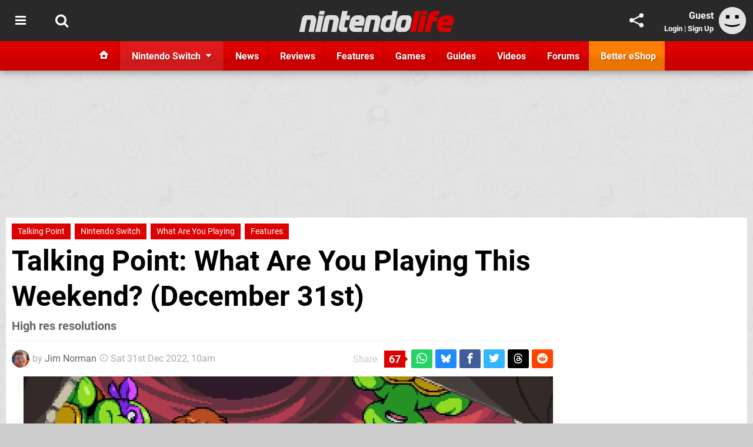

--- FILE ---
content_type: text/html; charset=UTF-8
request_url: https://www.nintendolife.com/features/talking-point-what-are-you-playing-this-weekend-december-31st
body_size: 56494
content:
<!DOCTYPE html>
<html lang="en-GB">
<head>
	<base href="https://www.nintendolife.com">
	<meta name="generator" content="ccms/1.0.0 (dgpCMS: https://hookshot.media)">
	<meta http-equiv="Content-Type" content="text/html; charset=UTF-8">
	<title>What Are You Playing This Weekend? (December 31st) | Nintendo Life</title>
	<meta name="msvalidate.01" content="D7560F5739AF48D918517B5AFC24A564" />
	<meta name="author" content="Nintendo Life" />
	<meta name="apple-mobile-web-app-title" content="Nintendo Life" />
	<meta name="viewport" content="width=device-width, initial-scale=1, shrink-to-fit=no" id="viewport" data-original="width=device-width, initial-scale=1, shrink-to-fit=no" />
	<meta property="fb:app_id" content="135109439853732" />
	<meta property="og:title" content="What Are You Playing This Weekend? (December 31st)" />
	<meta property="og:description" content="High res resolutions" />
	<meta property="og:image" content="https://images.nintendolife.com/28f284cbebdc1/large.jpg" data-page-subject="true" />
	<meta property="og:url" content="https://www.nintendolife.com/features/talking-point-what-are-you-playing-this-weekend-december-31st" />
	<meta property="og:site_name" content="Nintendo Life" />
	<meta property="og:type" content="article" />
	<meta property="article:published_time" content="2022-12-31T10:00:00+00:00" />
	<meta name="twitter:card" content="summary_large_image" />
	<meta name="twitter:site" content="@nintendolife" />
	<meta name="twitter:title" content="What Are You Playing This Weekend? (December 31st)" />
	<meta name="twitter:description" content="High res resolutions" />
	<meta name="twitter:image:src" content="https://images.nintendolife.com/28f284cbebdc1/large.jpg" />
	<meta name="theme-color" content="#DC0000" />
	<meta name="msapplication-navbutton-color" content="#DC0000" />
	<meta name="apple-mobile-web-app-status-bar-style" content="#DC0000" />
	<meta name="robots" content="max-image-preview:large" />
	<meta name="description" content="High res resolutions - Happy New Year's Eve good reader! Congratulations! You've almost made it through 2022 and we think it is fair to say that we have had ..." />
	<meta name="keywords" content="Talking Point, Nintendo Switch, What Are You Playing, Features" />
	<link href="https://static.nintendolife.com/themes/nl.v10/css/master,edit,page,article,comments,poll.css?accent=%23DC0000&amp;v=1768563663" type="text/css" rel="stylesheet" />
	<style type="text/css">@font-face { font-family: 'Roboto'; font-style: normal; font-weight: 400; src: local('Roboto-Regular'), url(https://fonts.gstatic.com/s/roboto/v18/CWB0XYA8bzo0kSThX0UTuA.woff2) format('woff2'); font-display: fallback; unicode-range: U+0000-00FF, U+0131, U+0152-0153, U+02BB-02BC, U+02C6, U+02DA, U+02DC, U+2000-206F, U+2074, U+20AC, U+2122, U+2212, U+2215;} @font-face { font-family: 'Roboto'; font-style: normal; font-weight: 700; src: local('Roboto Bold'), local('Roboto-Bold'), url(https://fonts.gstatic.com/s/roboto/v18/d-6IYplOFocCacKzxwXSOFtXRa8TVwTICgirnJhmVJw.woff2) format('woff2'); font-display: fallback; unicode-range: U+0000-00FF, U+0131, U+0152-0153, U+02BB-02BC, U+02C6, U+02DA, U+02DC, U+2000-206F, U+2074, U+20AC, U+2122, U+2212, U+2215;} @font-face { font-family: 'Roboto'; font-style: italic; font-weight: 400; src: local('Roboto Italic'), local('Roboto-Italic'), url(https://fonts.gstatic.com/s/roboto/v18/vPcynSL0qHq_6dX7lKVByfesZW2xOQ-xsNqO47m55DA.woff2) format('woff2'); font-display: fallback; unicode-range: U+0000-00FF, U+0131, U+0152-0153, U+02BB-02BC, U+02C6, U+02DA, U+02DC, U+2000-206F, U+2074, U+20AC, U+2122, U+2212, U+2215;}@font-face { font-family: 'nlifecms'; font-style: normal; font-weight: normal; src: url('https://static.nintendolife.com/themes/v12/css/fonts/nlifecms.woff2?ktz477') format('woff2'), url('https://static.nintendolife.com/themes/v12/css/fonts/nlifecms.ttf?ktz477') format('truetype'), url('https://static.nintendolife.com/themes/v12/css/fonts/nlifecms.woff?ktz477') format('woff'), url('https://static.nintendolife.com/themes/v12/css/fonts/nlifecms.svg?ktz477#nlifecms') format('svg'); font-display: block;}</style>
	<link rel="preload" href="https://cdn.ziffstatic.com/jst/zdconsent.js" as="script" />
	<link rel="preload" href="https://cdn.static.zdbb.net/js/z0WVjCBSEeGLoxIxOQVEwQ.min.js" as="script" />
	<link rel="preload" href="https://fonts.gstatic.com/s/roboto/v18/CWB0XYA8bzo0kSThX0UTuA.woff2" type="font/woff2" as="font" crossorigin="anonymous" fetchpriority="high" />
	<link rel="preload" href="https://fonts.gstatic.com/s/roboto/v18/d-6IYplOFocCacKzxwXSOFtXRa8TVwTICgirnJhmVJw.woff2" type="font/woff2" as="font" crossorigin="anonymous" fetchpriority="high" />
	<link rel="preload" href="https://static.nintendolife.com/themes/v12/css/fonts/nlifecms.woff2?ktz477" type="font/woff2" as="font" crossorigin="anonymous" fetchpriority="high" />
	<link rel="shortcut icon" href="https://static.nintendolife.com/favicon.ico" type="image/x-icon" />
	<link rel="apple-touch-icon" href="https://images.nintendolife.com/site/icon/180x180.png" type="image/png" sizes="180x180" />
	<link rel="icon" href="https://images.nintendolife.com/site/favicon/32x32.png" type="image/png" sizes="32x32" />
	<link rel="icon" href="https://images.nintendolife.com/site/favicon/16x16.png" type="image/png" sizes="16x16" />
	<link rel="search" title="Nintendo Life Search" href="https://www.nintendolife.com/opensearch.xml" type="application/opensearchdescription+xml" />
	<link rel="alternate" title="Comments on this" href="https://www.nintendolife.com/feeds/comments/features/talking-point-what-are-you-playing-this-weekend-december-31st" type="application/rss+xml" />
	<link rel="preload" href="https://images.nintendolife.com/28f284cbebdc1/teenage-mutant-ninja-turtles-shredders-revenge.900x.jpg" as="image" fetchpriority="high" />
	<link rel="preload" href="https://static.nintendolife.com/javascript/jquery.js?v=1763634841" as="script" />
	<link rel="canonical" href="https://www.nintendolife.com/features/talking-point-what-are-you-playing-this-weekend-december-31st" />
	<link rel="preload" href="https://assets.gnwcdn.com/prebid9.53.3.js" as="script" />
	<link rel="preload" href="https://c.amazon-adsystem.com/aax2/apstag.js" as="script" />
	<script type="text/javascript">var dgpLoaded = false; var dgpTools = false; var dgpConsentType = "zdconsent"; window.zdconsent = window.zdconsent || {'run': [], 'cmd':[], 'useractioncomplete': [], 'analytics':[], 'functional':[], 'social':[] }; window.consentAllowed = window.consentAllowed || []; window.consentAllowed.push('required'); window.zdconsent.cmd.push(function() { window.consentAllowed.push('targeting', 'social'); }); window.zdconsent.analytics.push(function() { window.consentAllowed.push('performance'); }); window.zdconsent.functional.push(function() { window.consentAllowed.push('functional'); }); var gdpr = false; var permutiveEnabled = false; var permutiveConsent = false; var dfp_xlb = false; var dgpDebug = false; var dgpLoc = "US"; var dgpScroll = false; document.documentElement.classList.add('region-us'); </script>
	<script type="text/javascript" src="https://cdn.ziffstatic.com/jst/zdconsent.js" async id="zdconsent"></script>
	<script type="text/javascript" src="https://cdn.static.zdbb.net/js/z0WVjCBSEeGLoxIxOQVEwQ.min.js" async id="zdcore"></script>
	<script type="text/javascript" src="https://cdn.confiant-integrations.net/IEGCh-y5lCwncxR84Svxub1PngQ/gpt_and_prebid/config.js" async></script>
	<script type="text/javascript" src="https://static.nintendolife.com/javascript/jquery.js?v=1763634841" defer></script>
	<script type="text/javascript" src="https://static.nintendolife.com/javascript/popunder2.js?v=1734086588" async id="popunder2" data-uuid="888f524f3e38a"></script>
	<script type="text/javascript" src="https://plausible.44bytes.net/js/script.outbound-links.pageview-props.tagged-events.js" defer data-domain="nintendolife.com" event-visitor="guest" event-author="Jim Norman" event-freshness="stale" event-kind="feature" event-view="articles/view" event-game="strange-horticulture" event-system="nintendo-switch" event-primis="yes"></script>
	<script type="text/javascript">if (document.cookie.match(/ui-theme=light/)) { document.documentElement.classList.remove('dark'); } if (document.cookie.match(/ui-scanlines=on/)) { document.documentElement.classList.add('scanlines'); }
function checkViewport () { if (document.cookie.match(/device=desktop/) || (navigator.userAgent.match(/iPad/i)) || (navigator.userAgent.match(/Safari/i) && !navigator.userAgent.match(/iPhone/i) && navigator.userAgent.match(/Version\/(13|14|15)/i)) || (navigator.userAgent.match(/Android/i) && screen.width >= 800 && screen.width > screen.height && !navigator.userAgent.match(/Mobile/i)) || (screen.width > window.innerWidth && screen.width > 800 && !navigator.userAgent.match(/Android|iPhone/i))) { document.getElementById("viewport").setAttribute("content","width=1275"); } else { document.getElementById("viewport").setAttribute("content",document.getElementById("viewport").getAttribute("data-original")); }}; checkViewport(); window.addEventListener('resize', checkViewport);
window.addEventListener('DOMContentLoaded', function() { var dScript = document.createElement("script"); dScript.type = "text/javascript"; dScript.setAttribute("async", "async"); dScript.setAttribute("src", "https://static.nintendolife.com/javascript/dgp/jquery.dgp.js?v=1768563663"); dScript.setAttribute("data-dgp-modules", "https://static.nintendolife.com/javascript/dgp/"); document.head.appendChild(dScript);  });
var themeList = {"mindseye":{"base":"dark","v":1751617948},"doom-the-dark-ages":{"base":"dark","v":1751619482},"streamer-showdown":{"base":"dark","v":1764256175},"fallout-s2":{"base":"dark","v":1766061262}}; window.hookshotThemes=window.hookshotThemes||{'activate':function(slug){if(theme=themeList[slug]){document.documentElement.setAttribute('data-theme',slug);let head=document.getElementsByTagName('HEAD')[0];let link=document.createElement('link');link.rel='stylesheet';link.type='text/css';link.href='/promo/themes/'+slug+'.css?v='+theme.v;head.appendChild(link);document.documentElement.classList.add(theme.base=='dark'?'dark':'light');document.documentElement.classList.remove(theme.base=='dark'?'light':'dark');}else{console.log(slug,'unknown theme');}}};
window.addEventListener('DGPAdsReady', function () { if ((typeof window.consentDone != 'undefined') && (typeof GNAdScript != 'undefined') && !window.AdScript) { const ignScript = document.createElement('script'); ignScript.src = "https://pg.ignimgs.com/pogoadkit.js"; ignScript.async = true; document.getElementsByTagName('head')[0].appendChild(ignScript); adConfig.gdprApplies = window.zdconsent.gdprApplies; window.AdScript = new GNAdScript.default((window.innerWidth >= 850 ? '.for-desktop' : '.for-mobile') + ' div[data-dfp-id]:not(.lazyload)', adConfig); window.AdScript.init(); function addPrimisKeyValues(adVariables) { const { games, tags } = adVariables || {}; let keyValues = ''; if (games) { keyValues += `&kv_2=${games.join(',')}`; } if (tags) { keyValues += `&kv_1=${tags.join(',')}`; } return keyValues;} primisKeyValues = addPrimisKeyValues(adConfig.customVariables);  } });
window.dataLayer = window.dataLayer || []; window.dataLayer.push({"content":{"articleAuthor":"Jim Norman","articleTitle":"Talking Point: What Are You Playing This Weekend? (December 31st)","articleTopic":"talking-point,switch,nintendo-switch,eshop,switch-eshop,iceberg-interactive,bad-viking,single-player,plants,fellow-traveller,hiding-spot-games,wiiu,nintendo,nintendo-ead,multiplayer,nd-cube,monolith-soft,square-enix,deck13-spotlight,matthias-linda,dotemu,tribute-games,gba,retro,camelot,nintendo-switch-online,xseed-games,galaxytrail,final-fantasy,batovi,what-are-you-playing,features","articleType":"feature","hasComments":true,"id":143002,"onlineDate":"2022-12-31","pageNumber":1,"paywall":false,"product":"strange-horticulture,beacon-pines,nintendo-land,super-mario-party,nintendo-switch-sports,xenoblade-chronicles-3,splatoon-3,dragon-quest-treasures,chained-echoes,teenage-mutant-ninja-turtles-shredders-revenge,golden-sun,freedom-planet,crisis-core-final-fantasy-vii-reunion,pixel-cup-soccer-ultimate-edition","relevantPlatforms":"nintendo-switch,wiiu,gba","updatedDate":"2022-12-31"},"page":{"name":"article"},"site":{"name":"Nintendo Life","type":"hookshot:nintendolife"},"visitor":{"userType":"anonymous"}});
window.__ZDU = {"localUid":false,"md5":"","sha1":"","sha256":""}; (function() {var e=new CustomEvent('zdu:upd'); window.dispatchEvent(e, {detail:window.__ZDU});})();
window.plausible = window.plausible || function() { (window.plausible.q = window.plausible.q || []).push(arguments) }
var dgpConfig = {"fancybox":true,"lazyload":false,"bookmarks":false,"tablesorter":false,"tokenize":false,"jqueryui":false,"transaction":"articles/view","user":{"user":false,"title":"Guest"}};
var adConfig = {"customVariables":{"source":"article","version":"hd","tags":["article","talking-point","switch","nintendo-switch","eshop","switch-eshop","iceberg-interactive","bad-viking","single-player","plants","fellow-traveller","hiding-spot-games","wiiu","nintendo","nintendo-ead","multiplayer","nd-cube","mario","monolith-soft","square-enix","deck13-spotlight","matthias-linda","dotemu","tribute-games","gba","retro","camelot","nintendo-switch-online","xseed-games","galaxytrail","final-fantasy","batovi","what-are-you-playing","features"],"games":["strange-horticulture","beacon-pines","nintendo-land","super-mario-party","nintendo-switch-sports","xenoblade-chronicles-3","splatoon-3","dragon-quest-treasures","chained-echoes","teenage-mutant-ninja-turtles-shredders-revenge","golden-sun","freedom-planet","crisis-core-final-fantasy-vii-reunion","pixel-cup-soccer-ultimate-edition","mario-party","mario","wii-sports","xenoblade","xenoblade-chronicles","splatoon","dragon-quest","teenage-mutant-ninja-turtles","final-fantasy"],"platforms":["nintendo-switch","wiiu","gba"],"genre":["action-adventure","puzzle","rpg","party","sports","strategy","fighting","platformer","arcade"],"franchise":["mario-party","mario","wii-sports","xenoblade","xenoblade-chronicles","splatoon","dragon-quest","teenage-mutant-ninja-turtles","freedom-planet","final-fantasy"],"hookshot_id":"article-143002"},"acceptable_ads_show":true,"lazyload_selector":"div[data-dfp-id].lazyload","lazyloadDefaultSpacer":1600,"lazyloadSpacerMobile":1600,"runUAM":true,"adRenderedCallback":function (name, event) { slotCallback(name, event); },"device":window.innerWidth >= 850 ? 'hd' : 'mobile',"countryCode":dgpLoc,"gdprApplies":gdpr,"debug":false,"childPublisher":22392450815,"gamId":"5691","pubUAM":"3158","runPrebid":true,"prebidLib":"https://assets.gnwcdn.com/prebid9.53.3.js","prebidConfig":{"LB_1":{"bids":[{"bidder":"rubicon","params":{"accountId":"11576","siteId":"570072","zoneId":"3603348","sizes":[2,57]}},{"bidder":"pubmatic","params":{"publisherId":"156082","adSlot":"6316824"}},{"bidder":"openx","params":{"unit":"561376846","delDomain":"ziffdavis-d.openx.net"}},{"bidder":"ix","params":{"siteId":"1145127","size":[970,250]}},{"bidder":"ix","params":{"siteId":"1145127","size":[728,90]}},{"bidder":"sharethrough","params":{"pkey":"lZFQC5QI4xI9seWchz0LqVWB"}},{"bidder":"amx","params":{"tagId":"kVXbSy7L6"}},{"bidder":"onetag","params":{"pubId":"7e0c4ea788f779d"}},{"bidder":"criteo","params":{"networkId":2714,"pubid":"5331_E4CMGJ"}},{"bidder":"openweb","params":{"org":"sp_xEkoxAFD","placementId":"sp_xEkoxAFD_NintendoLife_com_Desktop_Display_Prebid"}},{"bidder":"ttd","params":{"supplySourceId":"ziffdavis","publisherId":"22392450815"}},{"bidder":"ozone","params":{"publisherId":"OZONEZD00001","siteId":"3500001724","placementId":"3500019853"}}]},"HP":{"bids":[{"bidder":"rubicon","params":{"accountId":"11576","siteId":"570072","zoneId":"3603348","sizes":[10,15]}},{"bidder":"pubmatic","params":{"publisherId":"156082","adSlot":"6316824"}},{"bidder":"openx","params":{"unit":"561376846","delDomain":"ziffdavis-d.openx.net"}},{"bidder":"ix","params":{"siteId":"1145127","size":[300,600]}},{"bidder":"ix","params":{"siteId":"1145127","size":[300,250]}},{"bidder":"sharethrough","params":{"pkey":"lZFQC5QI4xI9seWchz0LqVWB"}},{"bidder":"amx","params":{"tagId":"kVXbSy7L6"}},{"bidder":"onetag","params":{"pubId":"7e0c4ea788f779d"}},{"bidder":"criteo","params":{"networkId":2714,"pubid":"5331_E4CMGJ"}},{"bidder":"openweb","params":{"org":"sp_xEkoxAFD","placementId":"sp_xEkoxAFD_NintendoLife_com_Desktop_Display_Prebid"}},{"bidder":"ttd","params":{"supplySourceId":"ziffdavis","publisherId":"22392450815"}},{"bidder":"ozone","params":{"publisherId":"OZONEZD00001","siteId":"3500001724","placementId":"3500019853"}}]},"LB_2":{"bids":[{"bidder":"rubicon","params":{"accountId":"11576","siteId":"570072","zoneId":"3603348","sizes":[2,57]}},{"bidder":"pubmatic","params":{"publisherId":"156082","adSlot":"6316824"}},{"bidder":"openx","params":{"unit":"561376846","delDomain":"ziffdavis-d.openx.net"}},{"bidder":"ix","params":{"siteId":"1145127","size":[728,90]}},{"bidder":"sharethrough","params":{"pkey":"lZFQC5QI4xI9seWchz0LqVWB"}},{"bidder":"amx","params":{"tagId":"kVXbSy7L6"}},{"bidder":"onetag","params":{"pubId":"7e0c4ea788f779d"}},{"bidder":"criteo","params":{"networkId":2714,"pubid":"5331_E4CMGJ"}},{"bidder":"openweb","params":{"org":"sp_xEkoxAFD","placementId":"sp_xEkoxAFD_NintendoLife_com_Desktop_Display_Prebid"}},{"bidder":"ttd","params":{"supplySourceId":"ziffdavis","publisherId":"22392450815"}},{"bidder":"ozone","params":{"publisherId":"OZONEZD00001","siteId":"3500001724","placementId":"3500019853"}}]},"LAZY_DESKTOP":{"bids":[{"bidder":"rubicon","params":{"accountId":"11576","siteId":"570072","zoneId":"3603348","sizes":[10,15]}},{"bidder":"pubmatic","params":{"publisherId":"156082","adSlot":"6316824"}},{"bidder":"openx","params":{"unit":"561376846","delDomain":"ziffdavis-d.openx.net"}},{"bidder":"ix","params":{"siteId":"1145127","size":[300,250]}},{"bidder":"ix","params":{"siteId":"1145127","size":[300,600]}},{"bidder":"sharethrough","params":{"pkey":"lZFQC5QI4xI9seWchz0LqVWB"}},{"bidder":"amx","params":{"tagId":"kVXbSy7L6"}},{"bidder":"onetag","params":{"pubId":"7e0c4ea788f779d"}},{"bidder":"criteo","params":{"networkId":2714,"pubid":"5331_E4CMGJ"}},{"bidder":"openweb","params":{"org":"sp_xEkoxAFD","placementId":"sp_xEkoxAFD_NintendoLife_com_Desktop_Display_Prebid"}},{"bidder":"ttd","params":{"supplySourceId":"ziffdavis","publisherId":"22392450815"}},{"bidder":"ozone","params":{"publisherId":"OZONEZD00001","siteId":"3500001724","placementId":"3500019853"}}]},"MPU_MOB":{"bids":[{"bidder":"rubicon","params":{"accountId":"11576","siteId":"570072","zoneId":"3603348","sizes":[10,15]}},{"bidder":"pubmatic","params":{"publisherId":"156082","adSlot":"6316824"}},{"bidder":"openx","params":{"unit":"561376846","delDomain":"ziffdavis-d.openx.net"}},{"bidder":"ix","params":{"siteId":"1145127","size":[300,250]}},{"bidder":"ix","params":{"siteId":"1145127","size":[300,600]}},{"bidder":"teads","params":{"pageId":221855,"placementId":238475}},{"bidder":"sharethrough","params":{"pkey":"lZFQC5QI4xI9seWchz0LqVWB"}},{"bidder":"amx","params":{"tagId":"kVXbSy7L6"}},{"bidder":"onetag","params":{"pubId":"7e0c4ea788f779d"}},{"bidder":"criteo","params":{"networkId":2714,"pubid":"5331_E4CMGJ"}},{"bidder":"openweb","params":{"org":"sp_xEkoxAFD","placementId":"sp_xEkoxAFD_NintendoLife_com_MWeb_Display_Prebid"}},{"bidder":"ttd","params":{"supplySourceId":"ziffdavis","publisherId":"22392450815"}},{"bidder":"ozone","params":{"publisherId":"OZONEZD00001","siteId":"3500001724","placementId":"3500019853"}}]},"Lazy_Load_HP_MPU":{"bids":[{"bidder":"rubicon","params":{"accountId":"11576","siteId":"570072","zoneId":"3603348","sizes":[15]}},{"bidder":"pubmatic","params":{"publisherId":"156082","adSlot":"6316824"}},{"bidder":"openx","params":{"unit":"561376846","delDomain":"ziffdavis-d.openx.net"}},{"bidder":"ix","params":{"siteId":"1145127","size":[300,250]}},{"bidder":"teads","params":{"pageId":221855,"placementId":238475}},{"bidder":"sharethrough","params":{"pkey":"lZFQC5QI4xI9seWchz0LqVWB"}},{"bidder":"amx","params":{"tagId":"kVXbSy7L6"}},{"bidder":"onetag","params":{"pubId":"7e0c4ea788f779d"}},{"bidder":"criteo","params":{"networkId":2714,"pubid":"5331_E4CMGJ"}},{"bidder":"openweb","params":{"org":"sp_xEkoxAFD","placementId":"sp_xEkoxAFD_NintendoLife_com_MWeb_Display_Prebid"}},{"bidder":"ttd","params":{"supplySourceId":"ziffdavis","publisherId":"22392450815"}},{"bidder":"ozone","params":{"publisherId":"OZONEZD00001","siteId":"3500001724","placementId":"3500019853"}}]},"STICKY_LB":{"bids":[{"bidder":"rubicon","params":{"accountId":"11576","siteId":"570072","zoneId":"3603348","sizes":[43]}},{"bidder":"pubmatic","params":{"publisherId":"156082","adSlot":"6316824"}},{"bidder":"openx","params":{"unit":"561376846","delDomain":"ziffdavis-d.openx.net"}},{"bidder":"ix","params":{"siteId":"1145127","size":[320,50]}},{"bidder":"sharethrough","params":{"pkey":"lZFQC5QI4xI9seWchz0LqVWB"}},{"bidder":"amx","params":{"tagId":"kVXbSy7L6"}},{"bidder":"onetag","params":{"pubId":"7e0c4ea788f779d"}},{"bidder":"criteo","params":{"networkId":2714,"pubid":"5331_E4CMGJ"}},{"bidder":"openweb","params":{"org":"sp_xEkoxAFD","placementId":"sp_xEkoxAFD_NintendoLife_com_MWeb_Display_Prebid"}},{"bidder":"ttd","params":{"supplySourceId":"ziffdavis","publisherId":"22392450815"}},{"bidder":"ozone","params":{"publisherId":"OZONEZD00001","siteId":"3500001724","placementId":"3500019853"}}]}},"liveIntentAdConfig":{"enabled":true,"LiveIntentScript":"https://b-code.liadm.com/b-02pr.min.js","LiveIntentPubID":93624},"liveRampAdConfig":{"enabled":true,"LiveRampPubID":"13796"},"igneUnit":"/5691,22392450815/nintendolife/#DEVICE_web_display/#PAGETEMPLATE","prebidServerEnabled":true,"prebidServerPlacementId":"nintendolife_display","stickyAd":"nintendolife/mobile_web_display/article/sticky","stickyAdParent":"#mastfoot","ownedSite":false,"runAnonymised":false,"refreshAdsConfig":{"enabled":true,"maxRefreshes":10,"desktopRate":15000,"mobileRate":12000,"mobileStickyRate":15000,"teadsRate":30000,"refreshableAdvertIds":[0,220082044,78946204,72863404,2925170143,2984552083,74678524,74398204,5039755858,4887123045,14037733,14030293,282918133,74106124,22854133,539266933],"overrideRate":30000,"refreshDirect":true},"enablePrimisStickyControl":false,"floorPrices":{"defaultFloorprice":0.05,"usFloorprice":0.4,"ukFloorprice":0.3,"aucaFloorprice":0.2,"euFloorprice":0.1},"insertInto":""};

window.zdconsent.analytics.push(function () { var gScript = document.createElement("script"); gScript.type = "text/javascript"; gScript.setAttribute("async", "true"); gScript.setAttribute("src", "https://www.googletagmanager.com/gtag/js?id=G-XKSKEW898L"); document.head.appendChild(gScript); window.dataLayer = window.dataLayer || [];function gtag(){dataLayer.push(arguments);}gtag('js', new Date());gtag('config', 'G-XKSKEW898L', {send_page_view: false});gtag('event', 'page_view', {"cms_view":"articles\/view","user_type":"guest","article_type":"feature","game":"strange-horticulture","system":"nintendo-switch","freshness":"old","send_to":"G-XKSKEW898L"}); });
window.zdconsent.run.push(function () { setTimeout(function () { dgpReadyWrapper(); }, 750); });
var dgpReadyWrapperDone = false; function dgpReadyWrapper () { if (dgpReadyWrapperDone) { return; } if (window.consentDone) { return; } if (typeof __tcfapi == 'function') { __tcfapi('addEventListener', 2, function (tcData, success) { if (success) { window.consentString = tcData.tcString; }});} else {  } window.consentDone = true; window.dispatchEvent(new Event("DGPAdsReady")); document.querySelectorAll('#footer .ot-sdk-show-settings').forEach((item) => { item.innerHTML = item.getAttribute('title'); });
window.consentAllowed.forEach(function(category){document.querySelectorAll('iframe[data-consent=\"'+category+'\"]').forEach(item=>{if(item.getAttribute('data-src')){const newItem=item.cloneNode(true);newItem.src=item.getAttribute('data-src');newItem.removeAttribute('data-src');newItem.removeAttribute('data-src-fallback');item.replaceWith(newItem);}
if(item.getAttribute('data-src-primis')&&window.innerWidth>1000){item.parentNode.querySelectorAll('.youtube-watch').forEach(item=>{item.remove();});item.parentNode.classList.remove('with-primis');}});});document.querySelectorAll('iframe[data-src-fallback]').forEach(item=>{if(item.getAttribute('data-src-fallback')){const newItem=item.cloneNode(true);newItem.src=item.getAttribute('data-src-fallback');newItem.removeAttribute('data-src');newItem.removeAttribute('data-src-fallback');item.replaceWith(newItem);}});
var csconfig = { c1: "2", c2:"8518622", cs_ucfr: window.zdconsent.optins.comscore }; window._comscore = window._comscore || []; window._comscore.push(csconfig); var s = window.document.createElement("script"), el = window.document.getElementsByTagName("script")[0]; s.async = true; s.src = (window.document.location.protocol == "https:" ? "https://sb" : "http://b") + ".scorecardresearch.com/beacon.js"; el.parentNode.insertBefore(s, el); dgpReadyWrapperDone = true; }
window.zdconsent.useractioncomplete.push(function () { dgpReadyWrapper(); });</script>
	<script type="application/ld+json">[{"@context":"https://schema.org","@type":"NewsArticle","url":"https://www.nintendolife.com/features/talking-point-what-are-you-playing-this-weekend-december-31st","headline":"Talking Point: What Are You Playing This Weekend? (December 31st)","about":[{"@context":"https://schema.org/","@type":"VideoGame","name":"Strange Horticulture","gamePlatform":"Nintendo Switch","operatingSystem":"Switch eShop","applicationCategory":"Game","url":"https://www.nintendolife.com/games/switch-eshop/strange_horticulture","datePublished":"2022-07-28","genre":["Adventure","Puzzle","RPG"],"publisher":{"@context":"https://schema.org/","@type":"Organization","name":"Iceberg Interactive","url":"https://www.nintendolife.com/companies/iceberg_interactive"},"creator":{"@context":"https://schema.org/","@type":"Organization","name":"Bad Viking","url":"https://www.nintendolife.com/companies/bad_viking"}},{"@context":"https://schema.org/","@type":"VideoGame","name":"Beacon Pines","gamePlatform":"Nintendo Switch","operatingSystem":"Switch eShop","applicationCategory":"Game","url":"https://www.nintendolife.com/games/switch-eshop/beacon_pines","datePublished":"2022-09-22","genre":["Adventure","Puzzle"],"publisher":{"@context":"https://schema.org/","@type":"Organization","name":"Fellow Traveller","url":"https://www.nintendolife.com/companies/fellow_traveller"},"creator":{"@context":"https://schema.org/","@type":"Organization","name":"Hiding Spot Games","url":"https://www.nintendolife.com/companies/hiding_spot_games"}},{"@context":"https://schema.org/","@type":"VideoGame","name":"Nintendo Land","gamePlatform":"Wii U","operatingSystem":"Wii U","applicationCategory":"Game","url":"https://www.nintendolife.com/games/wiiu/nintendo_land","datePublished":"2012-11-18","genre":["Party"],"publisher":{"@context":"https://schema.org/","@type":"Organization","name":"Nintendo","url":"https://www.nintendolife.com/companies/nintendo","sameAs":"http://www.nintendo.com"},"creator":{"@context":"https://schema.org/","@type":"Organization","name":"Nintendo EAD","url":"https://www.nintendolife.com/companies/nintendo_ead"}},{"@context":"https://schema.org/","@type":"VideoGame","name":"Super Mario Party","gamePlatform":"Nintendo Switch","operatingSystem":"Nintendo Switch","applicationCategory":"Game","url":"https://www.nintendolife.com/games/nintendo-switch/super_mario_party","datePublished":"2018-10-05","publisher":{"@context":"https://schema.org/","@type":"Organization","name":"Nintendo","url":"https://www.nintendolife.com/companies/nintendo","sameAs":"http://www.nintendo.com"},"creator":{"@context":"https://schema.org/","@type":"Organization","name":"Nd Cube","url":"https://www.nintendolife.com/companies/nd_cube"}},{"@context":"https://schema.org/","@type":"VideoGame","name":"Nintendo Switch Sports","gamePlatform":"Nintendo Switch","operatingSystem":"Nintendo Switch","applicationCategory":"Game","url":"https://www.nintendolife.com/games/nintendo-switch/nintendo_switch_sports","datePublished":"2022-04-29","genre":["Party","Sports"],"publisher":{"@context":"https://schema.org/","@type":"Organization","name":"Nintendo","url":"https://www.nintendolife.com/companies/nintendo","sameAs":"http://www.nintendo.com"},"creator":{"@context":"https://schema.org/","@type":"Organization","name":"Nintendo","url":"https://www.nintendolife.com/companies/nintendo","sameAs":"http://www.nintendo.com"}},{"@context":"https://schema.org/","@type":"VideoGame","name":"Xenoblade Chronicles 3","gamePlatform":"Nintendo Switch","operatingSystem":"Nintendo Switch","applicationCategory":"Game","url":"https://www.nintendolife.com/games/nintendo-switch/xenoblade_chronicles_3","datePublished":"2022-07-29","genre":["RPG"],"publisher":{"@context":"https://schema.org/","@type":"Organization","name":"Nintendo","url":"https://www.nintendolife.com/companies/nintendo","sameAs":"http://www.nintendo.com"},"creator":{"@context":"https://schema.org/","@type":"Organization","name":"Monolith Soft","url":"https://www.nintendolife.com/companies/monolith_soft"}},{"@context":"https://schema.org/","@type":"VideoGame","name":"Splatoon 3","gamePlatform":"Nintendo Switch","operatingSystem":"Nintendo Switch","applicationCategory":"Game","url":"https://www.nintendolife.com/games/nintendo-switch/splatoon_3","datePublished":"2022-09-09","genre":["Action"],"publisher":{"@context":"https://schema.org/","@type":"Organization","name":"Nintendo","url":"https://www.nintendolife.com/companies/nintendo","sameAs":"http://www.nintendo.com"},"creator":{"@context":"https://schema.org/","@type":"Organization","name":"Nintendo","url":"https://www.nintendolife.com/companies/nintendo","sameAs":"http://www.nintendo.com"}},{"@context":"https://schema.org/","@type":"VideoGame","name":"Dragon Quest Treasures","gamePlatform":"Nintendo Switch","operatingSystem":"Nintendo Switch","applicationCategory":"Game","url":"https://www.nintendolife.com/games/nintendo-switch/dragon_quest_treasures","datePublished":"2022-12-09","genre":["Action","Adventure","RPG"],"publisher":{"@context":"https://schema.org/","@type":"Organization","name":"Square Enix","url":"https://www.nintendolife.com/companies/square_enix","sameAs":"http://www.square-enix.com"},"creator":{"@context":"https://schema.org/","@type":"Organization","name":"Square Enix","url":"https://www.nintendolife.com/companies/square_enix","sameAs":"http://www.square-enix.com"}},{"@context":"https://schema.org/","@type":"VideoGame","name":"Chained Echoes","gamePlatform":"Nintendo Switch","operatingSystem":"Switch eShop","applicationCategory":"Game","url":"https://www.nintendolife.com/games/switch-eshop/chained_echoes","datePublished":"2022-12-08","genre":["Action","Adventure","RPG","Strategy"],"publisher":{"@context":"https://schema.org/","@type":"Organization","name":"DECK13 Spotlight","url":"https://www.nintendolife.com/companies/deck13_spotlight"},"creator":{"@context":"https://schema.org/","@type":"Organization","name":"Matthias Linda","url":"https://www.nintendolife.com/companies/matthias_linda"}},{"@context":"https://schema.org/","@type":"VideoGame","name":"Teenage Mutant Ninja Turtles: Shredder's Revenge","gamePlatform":"Nintendo Switch","operatingSystem":"Switch eShop","applicationCategory":"Game","url":"https://www.nintendolife.com/games/switch-eshop/teenage_mutant_ninja_turtles_shredders_revenge","datePublished":"2022-06-16","genre":["Action","Fighting","Platformer"],"publisher":{"@context":"https://schema.org/","@type":"Organization","name":"Dotemu","url":"https://www.nintendolife.com/companies/dotemu"},"creator":{"@context":"https://schema.org/","@type":"Organization","name":"Tribute Games","url":"https://www.nintendolife.com/companies/tribute_games"}},{"@context":"https://schema.org/","@type":"VideoGame","name":"Golden Sun","gamePlatform":"Game Boy Advance","operatingSystem":"Game Boy Advance","applicationCategory":"Game","url":"https://www.nintendolife.com/games/gba/golden_sun","datePublished":"2001-11-11","genre":["RPG"],"publisher":{"@context":"https://schema.org/","@type":"Organization","name":"Nintendo","url":"https://www.nintendolife.com/companies/nintendo","sameAs":"http://www.nintendo.com"},"creator":{"@context":"https://schema.org/","@type":"Organization","name":"Camelot","url":"https://www.nintendolife.com/companies/camelot","sameAs":"http://www.camelot.co.jp/"}},{"@context":"https://schema.org/","@type":"VideoGame","name":"Freedom Planet","gamePlatform":"Nintendo Switch","operatingSystem":"Switch eShop","applicationCategory":"Game","url":"https://www.nintendolife.com/games/switch-eshop/freedom_planet","datePublished":"2018-08-30","genre":["Action","Adventure","Platformer"],"publisher":{"@context":"https://schema.org/","@type":"Organization","name":"XSEED Games","url":"https://www.nintendolife.com/companies/xseed_games","sameAs":"http://www.xseedgames.com"},"creator":{"@context":"https://schema.org/","@type":"Organization","name":"GalaxyTrail","url":"https://www.nintendolife.com/companies/galaxytrail"}},{"@context":"https://schema.org/","@type":"VideoGame","name":"Crisis Core -Final Fantasy VII- Reunion","gamePlatform":"Nintendo Switch","operatingSystem":"Nintendo Switch","applicationCategory":"Game","url":"https://www.nintendolife.com/games/nintendo-switch/crisis_core_-final_fantasy_vii-_reunion","datePublished":"2022-12-13","genre":["Action","RPG"],"publisher":{"@context":"https://schema.org/","@type":"Organization","name":"Square Enix","url":"https://www.nintendolife.com/companies/square_enix","sameAs":"http://www.square-enix.com"},"creator":{"@context":"https://schema.org/","@type":"Organization","name":"Square Enix","url":"https://www.nintendolife.com/companies/square_enix","sameAs":"http://www.square-enix.com"}},{"@context":"https://schema.org/","@type":"VideoGame","name":"Pixel Cup Soccer - Ultimate Edition","gamePlatform":"Nintendo Switch","operatingSystem":"Switch eShop","applicationCategory":"Game","url":"https://www.nintendolife.com/games/switch-eshop/pixel_cup_soccer_-_ultimate_edition","datePublished":"2022-12-26","genre":["Arcade","Party","Sports"],"publisher":{"@context":"https://schema.org/","@type":"Organization","name":"Batovi","url":"https://www.nintendolife.com/companies/batovi"},"creator":{"@context":"https://schema.org/","@type":"Organization","name":"Batovi","url":"https://www.nintendolife.com/companies/batovi"}},{"@context":"https://schema.org/","@type":"Thing","name":"Nintendo Switch","alternateName":"Switch"}],"inLanguage":"en","image":{"@type":"ImageObject","url":"https://images.nintendolife.com/28f284cbebdc1/1280x720.jpg"},"articleSection":"Features","datePublished":"2022-12-31T10:00:00+00:00","dateModified":"2022-12-31T10:00:00+00:00","keywords":["Nintendo","Strange Horticulture","Nintendo Switch","Beacon Pines","Nintendo Land","Wii U","Super Mario Party","Nintendo Switch Sports","Xenoblade Chronicles 3","Splatoon 3","Dragon Quest Treasures","Chained Echoes","Teenage Mutant Ninja Turtles: Shredder's Revenge","Golden Sun","Game Boy Advance","Freedom Planet","Crisis Core -Final Fantasy VII- Reunion","Pixel Cup Soccer - Ultimate Edition","Talking Point","What Are You Playing","Features"],"author":{"@context":"https://schema.org/","@type":"Person","name":"Jim Norman","description":"Jim came to Nintendo Life in 2022 and, despite his insistence that The Minish Cap is the best Zelda game and his unwavering love for the Star Wars prequels (yes, really), he has continued to write news and features on the site ever since.","jobTitle":"Staff Writer","url":"https://www.nintendolife.com/authors/JimNorman","sameAs":["https://www.linkedin.com/in/jim-norman-312408194/","https://muckrack.com/jim-norman-2","https://bsky.app/profile/jimnormann","https://www.instagram.com/jimnormann/"],"worksFor":{"@context":"https://schema.org/","@type":"NewsMediaOrganization","@id":"https://www.nintendolife.com/","name":"Nintendo Life","url":"https://www.nintendolife.com/"}},"publisher":{"@context":"https://schema.org/","@type":"NewsMediaOrganization","@id":"https://www.nintendolife.com/","name":"Nintendo Life","description":"The world's most popular Nintendo News & Reviews website covering everything Nintendo Switch, eShop and retro/classic Nintendo.","url":"https://www.nintendolife.com/","logo":{"@type":"ImageObject","url":"https://images.nintendolife.com/site/logo.svg"},"image":{"@type":"ImageObject","url":"https://images.nintendolife.com/site/banner/large.jpg"},"knowsAbout":[{"@type":"Thing","name":"nintendo"},{"@type":"Thing","name":"nintendo switch"},{"@type":"Thing","name":"nintendo switch 2"},{"@type":"Thing","name":"nintendo switch successor"},{"@type":"Thing","name":"nintendo eshop"},{"@type":"Thing","name":"nintendo switch online"},{"@type":"Thing","name":"nintendo 64"},{"@type":"Thing","name":"super nintendo"},{"@type":"Thing","name":"snes"},{"@type":"Thing","name":"gamecube"},{"@type":"Thing","name":"video games"},{"@type":"Thing","name":"gaming"},{"@type":"Thing","name":"gaming news"},{"@type":"Thing","name":"game reviews"}],"sameAs":["https://x.com/nintendolife","https://www.facebook.com/nintendolife","https://instagram.com/nintendolife/","https://www.youtube.com/nintendolife","https://www.threads.net/@nintendolife","https://www.tiktok.com/@nintendolife","https://bsky.app/profile/nintendolife.com","https://en.wikipedia.org/wiki/Nintendo_Life","https://www.wikidata.org/wiki/Q21563301","https://www.metacritic.com/publication/nintendo-life/"],"foundingDate":"November 07, 2005","founder":{"@context":"https://schema.org/","@type":"Person","name":"antdickens","url":"https://www.nintendolife.com/users/antdickens"},"brand":{"@type":"Brand","name":"Nintendo Life"},"ownershipFundingInfo":"https://www.nintendolife.com/ownership","publishingPrinciples":"https://www.nintendolife.com/how-we-work","actionableFeedbackPolicy":"https://www.nintendolife.com/feedback","correctionsPolicy":"https://www.nintendolife.com/corrections","diversityPolicy":"https://www.nintendolife.com/diversity","ethicsPolicy":"https://www.nintendolife.com/ethics","missionCoveragePrioritiesPolicy":"https://www.nintendolife.com/coverage","noBylinesPolicy":"https://www.nintendolife.com/bylines","unnamedSourcesPolicy":"https://www.nintendolife.com/sources","verificationFactCheckingPolicy":"https://www.nintendolife.com/fact-checking","masthead":"https://www.nintendolife.com/staff","contactPoint":[{"@type":"ContactPoint","contactType":"General","url":"https://www.nintendolife.com/contact"},{"@type":"ContactPoint","contactType":"Advertising","email":"advertising@nintendolife.com"}],"parentOrganization":{"@type":"Corporation","@id":"https://hookshot.media","name":"Hookshot Media","legalName":"Hookshot Media Ltd","url":"https://hookshot.media","sameAs":["https://find-and-update.company-information.service.gov.uk/company/07275764","https://www.linkedin.com/company/hookshot-media/"],"address":{"@type":"PostalAddress","streetAddress":"5 Oakwood Drive","addressLocality":"Loughborough","addressRegion":"Leicestershire","postalCode":"LE11 3QF","addressCountry":"GB"},"foundingDate":"June 7, 2010","founder":{"@context":"https://schema.org/","@type":"Person","name":"Anthony Dickens","url":"https://hookshot.media/about#anthony-dickens"},"vatID":"GB166718969"}}},{"@context":"http://schema.org","@type":"BreadcrumbList","itemListElement":[{"@type":"ListItem","position":1,"item":{"@id":"https://www.nintendolife.com/news","name":"News"}},{"@type":"ListItem","position":2,"item":{"@id":"https://www.nintendolife.com/features/talking-point-what-are-you-playing-this-weekend-december-31st","name":"Talking Point: What Are You Playing This Weekend? (December 31st)"}}]}]</script>
</head>
<body data-subject="features/talking-point-what-are-you-playing-this-weekend-december-31st" data-article-id="143002" class="with-sidebar site-nintendolife">
<div id="fb-root"></div>
<div id="template" class="template">
<div class="header-wrap accent-bg">
<header id="header" class="header">
<nav class="menubar">
<div class="headerbar"><ul id="toolbar">
<li class="ui-button"><a rel="nofollow" href="https://www.nintendolife.com/" class="ui-toggle-overlay" data-overlay="sidebar" title="Topics"><span class="icon icon-bars"></span><span class="label">Menu</span></a></li>
<li class="ui-button"><a rel="nofollow" href="search" class="ui-toggle-search" title="Search"><span class="icon icon-search"></span><span class="label">Search</span></a>
</li>
</ul>
<ul id="controlbar"><li class="ui-button optional"><a class="ui-share-page" rel="nofollow" href="share" title="Share This Page"><span class="icon icon-share"></span> <span class="label">Share</span></a><ul><li><a rel="nofollow" class="ui-share-page whatsapp" data-service="whatsapp" href="#" title="Share this page on WhatsApp"><span class="icon icon-whatsapp"></span></a></li><li><a rel="nofollow" class="ui-share-page bsky" data-service="bsky" data-username="nintendolife.com" href="#" title="Share this page on Bluesky"><span class="icon icon-bsky"></span></a></li><li><a rel="nofollow" class="ui-share-page threads" data-service="threads" href="#" title="Share this page on Threads"><span class="icon icon-threads"></span></a></li><li><a rel="nofollow" class="ui-share-page messenger for-mobile" data-service="fbmessenger" href="#" title="Share this page on Facebook Messenger"><span class="icon icon-messenger"></span></a></li><li><a rel="nofollow" class="ui-share-page facebook" data-service="facebook" href="#" title="Share this page on Facebook"><span class="icon icon-facebook"></span></a></li><li><a rel="nofollow" class="ui-share-page twitter" data-service="twitter" href="#" title="Share this page on Twitter"><span class="icon icon-twitter"></span></a></li><li><a rel="nofollow" class="ui-share-page reddit for-desktop" data-service="reddit" href="#" title="Share this page on reddit"><span class="icon icon-reddit"></span></a></li></ul></li><li class="ui-toggle-overlay ui-userinfo" data-overlay="userbar"><p class="avatar"><a rel="nofollow" href="login"><svg width="46" height="46" xmlns="http://www.w3.org/2000/svg" viewBox="0 0 80 80"><title>Guest</title><path fill="#e2e2e2" stroke-width="0" d="M0 0h80v80H0z"/><path d="M20.9 24h10.2v10.1H20.9V24Zm27.5 0h10.1v10.1H48.4V24ZM17.1 49.1c2.8 1.1 4.9 1.8 6.4 2.3 1.5.4 3.2.8 5.1 1.2s3.8.6 5.5.8c1.7.2 3.5.3 5.3.3 3.7 0 7.2-.3 10.5-1s7.3-1.9 12-3.7v3.7c-3.3 2-6.9 3.5-10.6 4.6s-7.5 1.6-11.4 1.6c-3.2 0-6.7-.4-10.4-1.3-4.2-1-8.3-2.6-12.3-4.8l-.1-3.7Z"/></svg></a></p><p class="username optional">Guest</p><p class="subtitle optional"><a rel="nofollow" href="login">Login</a> | <a rel="nofollow" href="register">Sign Up</a></p></li></ul><p class="site-title"><a title="Nintendo Life" href="https://www.nintendolife.com/"><svg width="265" height="39" xmlns="http://www.w3.org/2000/svg" xml:space="preserve" viewBox="0 0 676.4 97.8"><title>Nintendo Life</title><path id="nl-logo-nintendo" fill="#dfdfdf" d="m75.117 47.165-10.3 47.5c-6.5-.7-14.1-.8-21-.2-.8-.6-1.8-1.4-1.6-1.9.1-.3 7.7-33 9.1-43.3.5-4.2.7-7.8-4-8-7-.1-11.6.4-11.6.4-5 18-8.3 35.3-11.2 53.1-6.6-.7-13.7-.7-20.6 0l-2-1.9c2.3-10.9 12.1-57.7 12.1-57.7 1.7-7.3 9.5-13.4 17-13.4l27 .1c12.9-.1 19.8 12.7 17.1 25.3m34.6-27.9s-16.1-.1-20.8-.1c-.2 0-1.7-1.9-1.7-1.9 1.2-4.3 2.2-10 3-14.3 6.1 0 14.5-.1 21-.1.2 0 1.4 1.8 1.6 1.8-1.3 4.3-2.5 10.5-3.1 14.6m-2.8 3.6c.1 0 1.5 1.9 1.6 1.9-3 11.2-11.7 51.9-14.9 69.9-7.1-.6-13.3-.6-20.8 0 0-.2-1.6-1.8-1.5-2 4.6-18 12.9-58.9 14.7-69.9 6.7.5 13.8.7 20.9.1m66.5 23.1-10.4 48.7c-6.5-.7-14.1-.7-21 0 0-.2-1.7-1.9-1.7-2.1 4.2-15.7 7.6-33.3 9.4-44.4.6-4.2-.6-6.9-5.3-7-7-.1-10.6.3-10.6.3-4.7 18.1-8.2 35.3-11.1 53.1-6.6-.7-14.3-.8-21.2-.2 0 0-1.7-1.6-1.6-2 1.2-5.8 12.2-57.4 12.2-57.4 1.7-7.3 8.8-13.3 16.3-13.3h27c12.8.2 20.7 11.7 18 24.3m45.5-2.7c-5.7-.5-9.9-.8-15.8-.3-1.2 5-6.1 23.3-5.6 27.4 0 1.1-.6 3.9 3.2 4.3 3.9.4 6.1.1 9.6-.1.2 0 1.3 2 1.5 2-1.7 5.6-3 12.1-3.5 17.9h-17.9c-12.4 0-19.6-10.6-17-22.4l14.8-69.2c6.4.6 14.9.8 22 .2.1 0 1.6 1.8 1.7 1.8-.8 3.2-1.2 4.7-4.5 18h13.9c.3 0 1.4 2 1.4 2-1.7 5.6-3.2 12.5-3.8 18.4m66.2 2.9-4.5 21.3-39.9.1c-.1 4 2.1 6.2 6 6.9 3.2 1 17.4 1 28 .1.3 0 1.5 1.9 1.8 1.9-1.8 5.4-3 12.5-3.6 18h-30.7c-16.4 0-26.9-14.8-23.3-30.6l4.1-18.2c3-13.2 15.6-23.7 29.3-23.7h12.9c13.6-.1 22.7 11.5 19.9 24.2m-23.5-.9c0-3.3-2.7-3.9-6.7-3.9l-1.9.1c-4 0-6.6 2.6-8.1 6-.1.3-.3.7-.4 1.1 2.6.1 14.6.2 17 0 .3-1.8.1-1.8.1-3.3m91.9.2-10.5 49.1c-6.5-.7-14.1-.7-20.9 0 .1-.2-1.8-1.8-1.8-2 4.2-15.7 7.8-34.1 9.5-45.2.6-4.2-.7-6.1-5.5-6.2-7-.1-10.5.3-10.5.3-5 18-8.3 35.3-11.2 53.1-6.6-.7-14.2-.8-21.1-.1 0 0-1.7-1.5-1.6-1.7 1.1-5.3 12.2-57.6 12.2-57.6 1.7-7.3 8.8-13.3 16.3-13.3h27c12.9 0 20.9 11.1 18.1 23.6m59.3 34.6c-1.4 7.5-8.4 14.4-15.6 14.4l-20.2.1c-10.9 0-26.2-10.8-22.8-26.3l5.3-25.4c2.6-11.6 14.8-21 26.8-21 0 0 11 .1 16.9.1 1.3-6.5 2.5-12.9 3.6-19 6.2.6 13.9.7 20.4.2.2 0 1.5 1.7 1.7 1.7l-16.1 75.2zm-24.4-38.9c-4 .3-7.6 3.5-8.8 9.8-1.3 6.4-2.4 9.3-3.2 15.3-.5 3 .7 9.4 8.9 9.6.6 0 1.8.1 6-.1 2.8-10.8 5.5-22.6 8-34.4-3.7-.3-8.1-.4-10.9-.2m100.7 1.7-5.9 29.6c-2.5 11.5-14 21.9-26.1 21.9l-20 .2c-11.9 0-20-10.6-17.5-22.1l6.3-29.7c2.5-11.5 14.1-21.3 27.3-20.8h18c12.5-.2 20 10.2 17.9 20.9m-27.4-1.5c-1.7 0-4.5-.1-6.2 0-4.3.2-6.4 2.1-7.7 5.8-1.2 3.3-4.6 18.9-4.8 22.2-.4 3.7.8 5.4 5 5.7 1.5.1 4.8 0 6.4-.1 4.3-.2 5.7-3.7 7-7.4 1.1-3.3 3.7-15.9 4.2-19.1.6-3.7 0-7-3.9-7.1"/><path fill="#DC0000" id="nl-logo-life" d="M507.017 94.865c-9.1-.6-14.3-.6-22.8 0 0-.1-1.7-1.8-1.7-1.9 8.4-30.6 13.7-58 21.1-89.8 7.3.6 14.7.6 22.8 0 .1 0 1.6 2.1 1.7 2.1-8.2 31.8-14.5 58.8-21.1 89.6m48.5-75.3h-23c0-.1-1.6-1.8-1.5-2 1.3-4.4 2.6-10.1 3.3-14.4 7 0 15.6-.1 22.9-.1.1 0 1.6 2 1.7 2-1.4 4.3-2.7 10.3-3.4 14.5m-3 3.5c.2 0 1.5 1.9 1.7 1.9-3.3 11.4-12.7 51.7-16.3 70.1-8-.6-14.3-.7-22.9-.1 0-.2-1.8-1.9-1.7-2.1 5.4-18.6 14.3-58.6 16.2-70 7.8.6 15 .7 23 .2m54.5 0s-3.1-.2-7.2-.2c-6.1-.1-10.9 0-12.8 3.6-.8 1.1-1.4 2-1.7 3.4h15.9c.2 0 1.5 2.1 1.5 2.1-2.5 6.6-3.4 12-4.1 17.9-6.2-.5-13.7-1-18.1-.1-5 17.1-8.8 39.2-10.1 45.2-7.5-.7-15.5-.8-23.3-.1 0 0-1.8-1.7-1.8-1.8.9-3.6 15.8-67 15.8-67 3.2-12.9 16.4-23 31.8-23 0 0 14.2.1 16.4.1.2 0 1.7 2.2 1.7 2.2-2.4 6.3-3.2 11-4 17.7m64.6 25.1-4.6 19.5-43.8-.1c0 4 2.3 6.6 5.7 6.9 2.9 1.1 19.9 1.4 31.8.3.1 0 1.6 2.1 1.8 2.1-2 5.5-3.4 12.4-4.1 18h-33c-18.6 0-30.2-13.7-26.2-29.9l4.4-18.5c3.3-13.5 17.3-24.4 32.8-24.4h14.5c14.5-.1 24.6 12.4 20.7 26.1m-25.4-1.6c0-3.4-1.5-4.9-6-4.9h-2.4c-4.5 0-7.3 1.6-9.4 4.8-.4.6-.7 1.3-1.1 2.2 6.9.1 18.3 0 18.7 0 .4-1.9.2-.6.2-2.1"/></svg></a></p>
</div><form action="search" method="get" id="quick-search">
<div class="controls"><label>Keywords</label> <input type="text" id="query" placeholder="Search..." autocomplete="off" class="query textbox" name="q"> <input type="submit" class="button" name="submit" value="Go"></div>
</form>
<div id="quick-search-results"><div id="search-results"></div></div><!-- cache: html:nintendolife.com/ssl/nintendo-switch/menu @ 1768727751 --><div class="ui-menus">
<div class="accent-bg">
<div class="accent-wrap">
<div class="inset">
<ul id="menu">
<li><a href="https://www.nintendolife.com/" class="main-menu-item" title="Home"><span class="icon icon-wiiu-home"></span> <span class="label">Home</span></a></li><li class="has-submenu"><a data-name="topics" href="/nintendo-switch" class="main-menu-item no-icon highlight"><span class="label ui-topic-title">Nintendo Switch</span> <span class="icon icon-caret-down"></span></a></li><li class="has-submenu"><a data-name="news" href="news" class="main-menu-item"><span class="icon icon-news optional"></span> <span class="label">News</span></a></li><li class="has-submenu"><a data-name="reviews" href="reviews" class="main-menu-item"><span class="icon icon-reviews optional"></span> <span class="label">Reviews</span></a></li><li class="has-submenu"><a data-name="features" href="features" class="main-menu-item"><span class="icon icon-features optional"></span> <span class="label">Features</span></a></li><li class="has-submenu"><a data-name="games" href="games/browse" class="main-menu-item"><span class="icon icon-books optional"></span> <span class="label">Games</span></a></li><li><a data-name="guides" href="guides" class="main-menu-item"><span class="icon icon-map optional"></span> <span class="label">Guides</span></a></li><li><a href="https://www.youtube.com/nintendolife" class="main-menu-item external"><span class="icon icon-videos optional"></span> <span class="label">Videos</span></a></li><li class="has-submenu"><a data-name="forums" href="forums" class="main-menu-item"><span class="icon icon-comments optional"></span> <span class="label">Forums</span></a></li><li class="eshop"><a data-name="eshop" href="eshop" class="main-menu-item external" title="Better eShop"><span class="icon icon-eshop optional"></span> <span class="label">Better eShop</span></a></li></ul>
</div>
</div>
</div>
<div id="submenus"></div></div></nav><nav class="ui-overlays"><section id="userbar" class="ui-overlay"><div class="buffer"><p class="avatar"><img src="https://static.nintendolife.com/themes/nl.v10/images/avatar.jpg" alt="Guest" /></p><p><a rel="nofollow" href="login" class="username ui-user-profile">Guest</a></p><p class="subtitle"><a rel="nofollow" href="login">Login</a> or <a rel="nofollow" href="register">Sign Up</a></p></div></section><section id="sidebar" class="ui-overlay"><div class="buffer"></div><div class="scroll"><div class="body"><ul class="optional"><li><a href="https://www.nintendolife.com/"><span class="icon icon-wiiu-home"></span> <span class="label">Home</span> <span class="icon icon-angle-right right"></span></a></li></ul><ul class="ui-user-hubs"><li><a rel="nofollow" href="topics"><span class="icon icon-topic"></span> <span class="label">Choose Topics...</span> <span class="icon icon-angle-right right"></span></a></li></ul><ul class="ui-user-manage-hubs"><li><a rel="nofollow" href="topics"><span class="icon icon-settings"></span> <span class="label">Manage Topics</span> <span class="icon icon-angle-right right"></span></a></li></ul></div></div></section></nav><div class="flash"><div class="messages"></div></div></header></div><div id="page" class="page"><div class="inset" style="min-height:250px;"><div class="insert for-desktop"><div id="NL_LB_1_P696CA63311811" style="min-width:1260px; min-height:250px;" data-dfp-id="nintendolife/desktop_web_display/article" data-dfp-sizes="1260x250,1260x110,970x250,960x250,728x90,120x30" data-dfp-targeting="pos=0,gto=true,experiment=nl-article-masthead" data-ghost-zone="31" data-prebid-config="LB_1"></div>
</div></div><div class="content-wrapper inset"><div id="body"><div id="content" class="content">
<article class="article" id="article">
<header class="article-header"><section class="title"><aside class="tags-wrap"><ul class="tags"><li class=" first"><a class="accent-bg" href="tags/talking-point">Talking Point</a></li><li><a class="accent-bg" href="nintendo-switch">Nintendo Switch</a></li><li><a class="accent-bg" href="tags/what-are-you-playing">What Are You Playing</a></li><li class=" last"><a class="accent-bg" href="features">Features</a></li></ul>
</aside><h1 class="headline"><a href="features/talking-point-what-are-you-playing-this-weekend-december-31st">Talking Point: What Are You Playing This Weekend? (December 31st)</a></h1>
<p class="description">High res resolutions</p>
</section><section class="byline"><ul class="article-author"><li class=" first"><img class="avatar lazy" src="https://images.nintendolife.com/users/312896/avatar.jpg?v=1658166432" width="30" height="30" loading="lazy" alt="JimNorman" /></li><li class="authors last">by <a class="author-name" href="authors/JimNorman">Jim Norman</a> <span class="icon icon-time"></span> <time data-days="5" class="date age " datetime="2022-12-31T10:00:00+00:00">Sat 31st Dec 2022</time></li></ul>
<ul class="share-this "><li class=" first">Share:</li><li class="value"><span class="accent-bg share-count">67</span><span class="icon icon-caret-right accent"></span></li><li><a class="ui-share-page whatsapp accent" title="Share this on WhatsApp" data-service="whatsapp" rel="nofollow" href="#"><span class="icon icon-whatsapp"></span></a></li><li><a class="ui-share-page bsky accent" title="Share this on Bluesky" data-service="bsky" data-username="nintendolife.com" rel="nofollow" href="#"><span class="icon icon-bsky"></span></a></li><li><a class="ui-share-page facebook accent" title="Share this on Facebook" data-service="facebook" rel="nofollow" href="#"><span class="icon icon-facebook"></span></a></li><li><a class="ui-share-page twitter accent" title="Share this on Twitter" data-service="twitter" rel="nofollow" href="#"><span class="icon icon-twitter"></span></a></li><li><a class="ui-share-page threads accent" title="Share this on Threads" data-service="threads" rel="nofollow" href="#"><span class="icon icon-threads"></span></a></li><li><a class="ui-share-page messenger accent for-mobile" title="Share this on Facebook Messenger" data-service="fbmessenger" rel="nofollow" href="#"><span class="icon icon-messenger"></span></a></li><li class=" last"><a class="ui-share-page reddit accent for-desktop" title="Share this on Reddit" data-service="reddit" rel="nofollow" href="#"><span class="icon icon-reddit"></span></a></li></ul>
</section><div class="insert-label centered insert-mobile-sticky for-mobile"><div id="NL_MPU_MOB_Z696CA632EBB5D" style="min-width:300px; min-height:250px;display:flex; flex-wrap: wrap; align-items:center; justify-content: center;" data-dfp-id="nintendolife/mobile_web_display/article" data-dfp-sizes="300x250,320x400,300x600" data-dfp-targeting="pos=0,gto=true,experiment=nl-article-mobile-top" data-prebid-config="MPU_MOB"></div>
</div></header><div class="body body-text article-text"><section class="text">
<figure class="picture" data-uuid="28f284cbebdc1"><a class="scanlines" title="Teenage Mutant Ninja Turtles: Shredder's Revenge" href="https://images.nintendolife.com/28f284cbebdc1/teenage-mutant-ninja-turtles-shredders-revenge.large.jpg"><img src="https://images.nintendolife.com/28f284cbebdc1/teenage-mutant-ninja-turtles-shredders-revenge.900x.jpg" width="900" height="506" alt="Teenage Mutant Ninja Turtles: Shredder's Revenge" /></a><figcaption class="caption"><em class="credit"><span class=""></span> Image: Dotemu</em></figcaption></figure><p>Happy New Year's Eve good reader! Congratulations! You've almost made it through 2022 and we think it is fair to say that we have had some good gaming to show for it.</p>
<p>Here at Nintendo Life, we have spent the week looking back over the past year with fondness, re-reading some of our <a href="https://www.nintendolife.com/tags/best-of-2022">favourite pieces from 2022</a> and putting them out there for you lovely lot to see. We have also hosted the <a href="https://www.nintendolife.com/features/nintendo-lifes-alternative-game-awards-2022">Alternative Game Awards</a>, laid down some <a href="https://www.nintendolife.com/features/nintendo-switch-ports-wed-love-to-see-in-2023">Switch ports that we'd love to see in 2023</a>, and gushed over some of our favourite games from the past year that fell <em>just</em> short or came very late into the GOTY conversation (<a href="https://www.nintendolife.com/features/soapbox-one-of-my-gotys-is-a-game-you-probably-havent-played-but-you-should">Strange Horticulture</a>, <a href="https://www.nintendolife.com/features/soapbox-twin-peaks-meets-winnie-the-pooh-goty-or-not-this-game-deserves-more-love">Beacon Pines</a>, and <a href="https://www.nintendolife.com/features/soapbox-this-snes-style-rpg-is-the-biggest-and-best-surprise-of-2022">Chained Echoes</a>).</p><div class="for-mobile insert insert-label"><div id="inject-primis-player" data-src-primis="https://live.primis.tech/live/liveView.php?s=117114&amp;vp_content=plembed39b3jgxnymis&amp;cbuster=%%CACHEBUSTER%%&amp;playerApiId=primis_player_float&amp;schain=1.0,1!ziffdavis.com,22392450815,1"></div></div>
<p>Now we are preparing to start 2023 the right way and are making plans for what games we are going to be taking on over the weekend. Below, a group of our wonderful writers have shared their ideas and we would love for you to do the same! Have a read through our plans then take to the comments to let us know what yours are.</p>
<p>Happy gaming, and a happy new year!</p>
<!-- cache: html:nintendolife.com/ssl/nintendo-switch/related-articles:142986/further-reading @ 1768728114 --><aside class="block object-related">	<header class="widget-header"><h2>Further Reading</h2></header>
	<div class="body">
<div class="object-related-list"><article class="object-related-article"><p class="object-related-image"><img class="lazy" src="https://images.nintendolife.com/0370e63901517/150x90.jpg" width="150" height="90" loading="lazy" alt="Review: Sports Story (Switch) - A Long-Awaited Sequel That's Sadly Not Up To Par" /></p>
<div class="object-related-info"><h3 class="heading"><a data-event-category="Suggestions" data-event-action="Related Articles" data-event-label="Title" href="/reviews/switch-eshop/sports-story"><span class="category accent">Review</span> <span class="title">Sports Story (Switch) - A Long-Awaited Sequel That's Sadly Not Up To Par</span></a></h3>
<p class="tagline">"The thrill of victory... and the agony of defeat!"</p>
</div></article>
	</div>
</aside>
<h2>Jim Norman, Staff Writer</h2>
<p>Could 2023 really be the year that I played more new games and spent less time clearing out my backlog? Absolutely no chance!</p>
<p>I will be hosting a NYE party this weekend so it will be light games a-go-go. To the best of my knowledge, my pals have never played a Wii U, so this will be the perfect chance to introduce them to the wonderful world of <a href="games/wiiu/nintendo_land">Nintendo Land</a>. There's likely to be a good dose of <a href="games/nintendo-switch/super_mario_party">Super Mario Party</a> and <a href="games/nintendo-switch/nintendo_switch_sports">Nintendo Switch Sports</a> thrown in for good measure too.</p><div class="insert-label centered insert lazyload for-mobile insert-extended lazyload"><div id="NL_MPU_X_B696CA63307742" style="min-width:300px; min-height:250px;display:flex; flex-wrap: wrap; align-items:center; justify-content: center;" data-dfp-id="nintendolife/mobile_web_display/article" data-dfp-sizes="300x250,300x600" data-dfp-targeting="pos=1,gto=false,experiment=nl-article-mobile-2" class="lazyload" data-dfp-refresh-direct="true" data-prebid-config="Lazy_Load_HP_MPU"></div>
</div>
<p>For the rest of the time, however, I am determined to play through more of <a href="games/nintendo-switch/xenoblade_chronicles_3">Xenoblade Chronicles 3</a> because I can't have that staring at me into the new year for any longer. I'll also be hitting up <a href="games/nintendo-switch/splatoon_3">Splatoon 3</a> again because nothing screams 'bring on 2023' quite like playing more games from 2022...</p>
<h2>Kate Gray, Staff Writer<br /></h2>
<p>My actual NYE this year is going to be spent <em>sans</em> consoles, as I'm going on a little break to a cabin by the sea like a FANCY LADY, and me and my partner have decided to make it a tech-free weekend! Scary stuff.</p>
<p>But when I get back into a fresh new January, I will be playing <a href="https://www.purexbox.com/games/xbox-one/outer_wilds" class="external">Outer Wilds</a>. Or rather, watching my partner play Outer Wilds (for the first time) and trying not to spoil any of the surprises. He plays that on the big screen, which leaves me free to play something chill and easy on my Switch. I started <a href="games/nintendo-switch/dragon_quest_treasures">Dragon Quest Treasures</a>, and that's been pretty nice, and I'd like to play more of Aka once it gets patched. Chill vibes only, as they say!</p>
<h2>Alana Hagues, Staff Writer</h2>
<p>For the last few days of 2022, I’m probably not going to be gaming much as we squeeze in some final celebrations for what has personally been a pretty amazing year. <a href="games/switch-eshop/chained_echoes">Chained Echoes</a> continues to dominate my game time (though I'm almost at the end), and I think I want to check out last week’s <a href="games/switch-eshop/teenage_mutant_ninja_turtles_shredders_revenge">Shredder’s Revenge</a> patch for some last-minute multiplayer.</p><div class="insert-label centered insert lazyload for-mobile lazyload"><div id="NL_MPU_X_J696CA63307782" style="min-width:300px; min-height:250px;display:flex; flex-wrap: wrap; align-items:center; justify-content: center;" data-dfp-id="nintendolife/mobile_web_display/article" data-dfp-sizes="300x250" data-dfp-targeting="pos=1,gto=false,experiment=nl-article-mobile-3" class="lazyload" data-dfp-refresh-direct="true" data-prebid-config="Lazy_Load_HP_MPU"></div>
</div>
<p>Really, at the end of the year, I spend a lot of time thinking of games I want to kick out of the backlog in the next 12 months. <a href="games/gba/golden_sun">Golden Sun</a> is a <em>huge</em> one – I just bounced off of it when it first came out, but I know I’d love it now. I’ve also never played <a href="games/switch-eshop/freedom_planet">Freedom Planet</a>, and with the sequel getting closer, I think it’s about time to knock this one off. Here’s to 2023 and even better things to come!</p>
<aside class="object object-youtube"><figure class="youtube" data-videoid="8V_KY7LDQ8A" data-start="0" data-src="https://www.youtube.com/embed/8V_KY7LDQ8A?rel=0&hd=1&showinfo=0&modestbranding=0&autohide=1"><div class="video-stage"><iframe id="yt8V_KY7LDQ8A" title="YouTube Video" class="resize" data-src-fallback="https://www.youtube-nocookie.com/embed/8V_KY7LDQ8A?rel=0&amp;hd=1&amp;showinfo=0&amp;modestbranding=0&amp;autohide=1" data-src="https://www.youtube.com/embed/8V_KY7LDQ8A?rel=0&amp;hd=1&amp;showinfo=0&amp;modestbranding=0&amp;autohide=1" data-consent="targeting" frameborder="0" allowfullscreen="allowfullscreen" width="890" height="501" referrerpolicy="strict-origin-when-cross-origin" allow="accelerometer; autoplay; encrypted-media; gyroscope; picture-in-picture"></iframe><p class="youtube-sub">Subscribe to <a class="external" rel="noopener" href="https://www.youtube.com/nintendolife?sub_confirmation=1">Nintendo Life</a> on <a class="sub-button external" rel="noopener" href="https://www.youtube.com/nintendolife?sub_confirmation=1"><span class="subs-label">YouTube</span><span class="subs">841k</span></a></p>
</div></figure></aside>
<h2>Ollie Reynolds, Staff Writer</h2>
<p>I'll try and sink a few more hours into <a href="games/switch-eshop/sports_story">Sports Story</a> this weekend here and there, but to be honest, I'll be spending the majority of my time with my family to bring in the new year.</p>
<p>Having said that, I'll also no doubt be playing a bit more of <a href="games/nintendo-switch/legend_of_zelda_breath_of_the_wild">The Legend of Zelda: Breath of the Wild</a>. I want to get the game done and out of the way in decent time so that I'm not completely burned out on Zelda by the time May comes around. That's when <a href="games/nintendo-switch/legend_of_zelda_tears_of_the_kingdom">Tears of the Kingdom</a> comes out... Thought you ought to know!</p><div class="insert-label centered insert lazyload for-mobile lazyload"><div id="NL_MPU_X_R696CA633077CC" style="min-width:300px; min-height:250px;display:flex; flex-wrap: wrap; align-items:center; justify-content: center;" data-dfp-id="nintendolife/mobile_web_display/article" data-dfp-sizes="300x250" data-dfp-targeting="pos=1,gto=false,experiment=nl-article-mobile-4" class="lazyload" data-dfp-refresh-direct="true" data-prebid-config="Lazy_Load_HP_MPU"></div>
</div>
<h2>Gonçalo Lopes, Reviewer</h2>
<p>What a year this has been, especially if you are a fellow Nintendo Switch owner. Currently wrapping up <a href="games/nintendo-switch/crisis_core_-final_fantasy_vii-_reunion">Crisis Core: Final Fantasy VII Reunion</a> while debating if I will jump into the proper remake next. I keep hoping it lands on Switch eventually. Maybe when that totally real Switch Pro model shows up. Any day now...</p>
<p>Game of the Week is <a href="games/switch-eshop/pixel_cup_soccer_-_ultimate_edition">Pixel Cup Soccer: Ultimate Edition</a>. Not being a mobile gamer this entire series passed me by until the eShop demo showed up and as a fan of Kunio sports title, this is simply irresistible.</p>
<p>I will be offline for some time after this last WAYP entry for 2022 so I wish everyone a Happy New Year! Oh my, a new <strong>Legend of Zelda</strong> entry! Is it May 2023 yet…?</p>
<aside class="object object-youtube"><figure class="youtube" data-videoid="R3QhjKCFuKc" data-start="0" data-src="https://www.youtube.com/embed/R3QhjKCFuKc?rel=0&hd=1&showinfo=0&modestbranding=0&autohide=1"><div class="video-stage"><a id="ytR3QhjKCFuKc" class="external youtube-thumbnail" title="Play" href="https://www.youtube.com/watch?v=R3QhjKCFuKc"><img class="lazy" srcset="https://i.ytimg.com/vi/R3QhjKCFuKc/mqdefault.jpg 800w, https://i.ytimg.com/vi/R3QhjKCFuKc/maxresdefault.jpg" src="https://i.ytimg.com/vi/R3QhjKCFuKc/maxresdefault.jpg" width="890" height="501" loading="lazy" alt="YouTube Video" /><span class="watch-on-youtube" title="Watch on YouTube">Watch on <strong><span class="icon icon-youtube-play"></span> YouTube</strong></span></a><p class="youtube-sub">Subscribe to <a class="external" rel="noopener" href="https://www.youtube.com/nintendolife?sub_confirmation=1">Nintendo Life</a> on <a class="sub-button external" rel="noopener" href="https://www.youtube.com/nintendolife?sub_confirmation=1"><span class="subs-label">YouTube</span><span class="subs">841k</span></a></p>
</div></figure></aside>
<h2>Liam Doolan, News Reporter</h2>
<p>I'll be saying goodbye to 2022 with <a href="games/nintendo-switch/taiko_no_tatsujin_rhythm_festival">Taiko no Tatsujin: Rhythm Festival</a>. I've even got the drum accessory, so I can party all night long! Apart from this, I'll be spending the remaining moments of the year working my way through the recently released indie games Sports Story and <a href="games/switch-eshop/river_city_girls_2">River City Girls 2</a>.</p><div class="insert-label centered insert lazyload for-mobile lazyload"><div id="NL_MPU_X_S696CA63307816" style="min-width:300px; min-height:250px;display:flex; flex-wrap: wrap; align-items:center; justify-content: center;" data-dfp-id="nintendolife/mobile_web_display/article" data-dfp-sizes="300x250" data-dfp-targeting="pos=1,gto=false,experiment=nl-article-mobile-5" class="lazyload" data-dfp-refresh-direct="true" data-prebid-config="Lazy_Load_HP_MPU"></div>
</div>
<p>The upcoming release of Zelda: Tears of the Kingdom has also inspired me to revisit BOTW (like a few others here), so I'll probably boot it up at some point over the next few days. Happy new year and bring on 2023!</p>
<h2>Gavin Lane, Editor</h2>
<p>I've got Chained Echoes and I've been wanting to dive into an RPG for the longest time. I've heard nothing but amazing things and couldn't resist downloading it — the challenge will be to dig in and stick with it as a dozen other neglected games give me the sad eyes.</p>
<p>Alternatively, I've got four-and-a-half months to find that final Korok seed in BOTW and knock up <a href="https://twitter.com/dartmonkey/status/1490070774920716292">my 99.91% completion total</a> to 100. That's <em>definitely</em> worth hours and hours and hours of searching, right?</p>
<aside class="object object-youtube"><figure class="youtube" data-videoid="Yyo4xL7gEBI" data-start="0" data-src="https://www.youtube.com/embed/Yyo4xL7gEBI?rel=0&hd=1&showinfo=0&modestbranding=0&autohide=1"><div class="video-stage"><a id="ytYyo4xL7gEBI" class="external youtube-thumbnail" title="Play" href="https://www.youtube.com/watch?v=Yyo4xL7gEBI"><img class="lazy" srcset="https://i.ytimg.com/vi/Yyo4xL7gEBI/mqdefault.jpg 800w, https://i.ytimg.com/vi/Yyo4xL7gEBI/maxresdefault.jpg" src="https://i.ytimg.com/vi/Yyo4xL7gEBI/maxresdefault.jpg" width="890" height="501" loading="lazy" alt="YouTube Video" /><span class="watch-on-youtube" title="Watch on YouTube">Watch on <strong><span class="icon icon-youtube-play"></span> YouTube</strong></span></a><p class="youtube-sub">Subscribe to <a class="external" rel="noopener" href="https://www.youtube.com/nintendolife?sub_confirmation=1">Nintendo Life</a> on <a class="sub-button external" rel="noopener" href="https://www.youtube.com/nintendolife?sub_confirmation=1"><span class="subs-label">YouTube</span><span class="subs">841k</span></a></p>
</div></figure></aside>
<hr />
<p><em><em><em>We hope you all have a good final weekend of 2022! Add the main game you'll be playing in the poll below and leave a comment with your gaming plans for the celebrations ahead!</em></em></em></p><div class="insert-label centered insert lazyload for-mobile lazyload"><div id="NL_MPU_X_V696CA63307868" style="min-width:300px; min-height:250px;display:flex; flex-wrap: wrap; align-items:center; justify-content: center;" data-dfp-id="nintendolife/mobile_web_display/article" data-dfp-sizes="300x250" data-dfp-targeting="pos=1,gto=false,experiment=nl-article-mobile-6" class="lazyload" data-dfp-refresh-direct="true" data-prebid-config="Lazy_Load_HP_MPU"></div>
</div>
<div id="poll-7328" class="poll" data-uri="polls/what_game_will_you_be_maining_as_we_head_into_2023" data-id="7328" data-question="What game will you be maining as we head into 2023?">

<form id="form-poll-7328" action="https://www.nintendolife.com/api/1.0/polls/what_game_will_you_be_maining_as_we_head_into_2023/vote?format=redirect" method="post" class="voting ccmsForm" enctype="multipart/form-data" accept-charset="UTF-8">
<div><input type="hidden" name="poll" id="poll" value="polls/what_game_will_you_be_maining_as_we_head_into_2023"/><input type="hidden" name="fingerprint" id="fingerprint" value=""/></div><fieldset class=" fm-fieldset" id="fsWhat-game-will-you-be-maining-as-we-head-into-2023">
<legend>What game will you be maining as we head into 2023?</legend>
<div class="fm-fieldset-contents"><div class="tokenize">
<select id="value" name="value" class="select" data-tokenize-context="polls/what_game_will_you_be_maining_as_we_head_into_2023" data-tokenize-placeholder="Search games..." data-tokenize-items="1">
</select> </div>
</div></fieldset>
<div class="fm-footer">
	<input type="submit" name="vote" id="vote" value="Vote" class="button" /> <input type="button" name="results" id="results" value="Results" class="button" /> <input type="hidden" name="humanoid" id="humanoid" value="3130"/>
</div>
</form><div class="insert-label centered insert lazyload for-mobile lazyload"><div id="NL_MPU_X_S696CA633079EE" style="min-width:300px; min-height:250px;display:flex; flex-wrap: wrap; align-items:center; justify-content: center;" data-dfp-id="nintendolife/mobile_web_display/article" data-dfp-sizes="300x250" data-dfp-targeting="pos=1,gto=false,experiment=nl-article-mobile-7" class="lazyload" data-dfp-refresh-direct="true" data-prebid-config="Lazy_Load_HP_MPU"></div>
</div>
<div class="results hidden">
<h3 data-toc="skip">What game will you be maining as we head into 2023? (111 votes)</h3>
<ol class="poll-results"><li class="result first"><strong class="answer"><a href="games/nintendo-switch/pokemon_scarlet_and_violet">Pokémon Scarlet and Violet (Switch)</a></strong><span class="votes"><span title="12 votes (10.8%)"><span class="bar accent-bg has-votes" data-value="11" style="min-width:10.81%;"><span class="val">11</span>%</span></span></span></li><li class="result"><strong class="answer"><a href="games/nintendo-switch/xenoblade_chronicles_3">Xenoblade Chronicles 3 (Switch)</a></strong><span class="votes"><span title="6 votes (5.4%)"><span class="bar accent-bg has-votes" data-value="5" style="min-width:5.41%;"><span class="val">5</span>%</span></span></span></li><li class="result"><strong class="answer"><a href="games/nintendo-switch/legend_of_zelda_breath_of_the_wild">The Legend of Zelda: Breath of the Wild (Switch)</a></strong><span class="votes"><span title="5 votes (4.5%)"><span class="bar accent-bg has-votes" data-value="5" style="min-width:4.5%;"><span class="val">5</span>%</span></span></span></li><li class="result"><strong class="answer"><a href="games/nintendo-switch/legend_of_zelda_tears_of_the_kingdom">The Legend of Zelda: Tears of the Kingdom (Switch)</a></strong><span class="votes"><span title="4 votes (3.6%)"><span class="bar accent-bg has-votes" data-value="4" style="min-width:3.6%;"><span class="val">4</span>%</span></span></span></li><li class="result"><strong class="answer"><a href="games/nintendo-switch/nierautomata_the_end_of_yorha_edition">NieR:Automata The End of YoRHa Edition (Switch)</a></strong><span class="votes"><span title="4 votes (3.6%)"><span class="bar accent-bg has-votes" data-value="4" style="min-width:3.6%;"><span class="val">4</span>%</span></span></span></li><li class="result"><strong class="answer"><a href="games/nintendo-switch/metroid_dread">Metroid Dread (Switch)</a></strong><span class="votes"><span title="4 votes (3.6%)"><span class="bar accent-bg has-votes" data-value="4" style="min-width:3.6%;"><span class="val">4</span>%</span></span></span></li><li class="result"><strong class="answer"><a href="games/nintendo-switch/super_mario_3d_world_plus_bowsers_fury">Super Mario 3D World + Bowser's Fury (Switch)</a></strong><span class="votes"><span title="3 votes (2.7%)"><span class="bar accent-bg has-votes" data-value="3" style="min-width:2.7%;"><span class="val">3</span>%</span></span></span></li><li class="result"><strong class="answer"><a href="games/switch-eshop/sports_story">Sports Story (Switch eShop)</a></strong><span class="votes"><span title="3 votes (2.7%)"><span class="bar accent-bg has-votes" data-value="3" style="min-width:2.7%;"><span class="val">3</span>%</span></span></span></li><li class="result"><strong class="answer"><a href="games/nintendo-switch/animal_crossing_new_horizons">Animal Crossing: New Horizons (Switch)</a></strong><span class="votes"><span title="3 votes (2.7%)"><span class="bar accent-bg has-votes" data-value="3" style="min-width:2.7%;"><span class="val">3</span>%</span></span></span></li><li class="result"><strong class="answer"><a href="games/nintendo-switch/no_mans_sky">No Man's Sky (Switch)</a></strong><span class="votes"><span title="3 votes (2.7%)"><span class="bar accent-bg has-votes" data-value="3" style="min-width:2.7%;"><span class="val">3</span>%</span></span></span></li><li class="result"><strong class="answer"><a href="games/nintendo-switch/persona_5_royal">Persona 5 Royal (Switch)</a></strong><span class="votes"><span title="3 votes (2.7%)"><span class="bar accent-bg has-votes" data-value="3" style="min-width:2.7%;"><span class="val">3</span>%</span></span></span></li><li class="result"><strong class="answer"><a href="games/nintendo-switch/xenoblade_chronicles_2">Xenoblade Chronicles 2 (Switch)</a></strong><span class="votes"><span title="2 votes (1.8%)"><span class="bar accent-bg has-votes" data-value="2" style="min-width:1.8%;"><span class="val">2</span>%</span></span></span></li><li class="result"><strong class="answer"><a href="games/nintendo-switch/triangle_strategy">TRIANGLE STRATEGY (Switch)</a></strong><span class="votes"><span title="2 votes (1.8%)"><span class="bar accent-bg has-votes" data-value="2" style="min-width:1.8%;"><span class="val">2</span>%</span></span></span></li><li class="result"><strong class="answer"><a href="games/nintendo-switch/fire_emblem_engage">Fire Emblem Engage (Switch)</a></strong><span class="votes"><span title="2 votes (1.8%)"><span class="bar accent-bg has-votes" data-value="2" style="min-width:1.8%;"><span class="val">2</span>%</span></span></span></li><li class="result"><strong class="answer"><a href="games/nintendo-switch/mario_plus_rabbids_sparks_of_hope">Mario + Rabbids Sparks of Hope (Switch)</a></strong><span class="votes"><span title="2 votes (1.8%)"><span class="bar accent-bg has-votes" data-value="2" style="min-width:1.8%;"><span class="val">2</span>%</span></span></span></li><li class="result"><strong class="answer"><a href="games/switch-eshop/nobody_saves_the_world">Nobody Saves The World (Switch eShop)</a></strong><span class="votes"><span title="2 votes (1.8%)"><span class="bar accent-bg has-votes" data-value="2" style="min-width:1.8%;"><span class="val">2</span>%</span></span></span></li><li class="result"><strong class="answer"><a href="games/nintendo-switch/super_mario_maker_2">Super Mario Maker 2 (Switch)</a></strong><span class="votes"><span title="2 votes (1.8%)"><span class="bar accent-bg has-votes" data-value="2" style="min-width:1.8%;"><span class="val">2</span>%</span></span></span></li><li class="result"><strong class="answer"><a href="games/nintendo-switch/splatoon_3">Splatoon 3 (Switch)</a></strong><span class="votes"><span title="2 votes (1.8%)"><span class="bar accent-bg has-votes" data-value="2" style="min-width:1.8%;"><span class="val">2</span>%</span></span></span></li><li class="result"><strong class="answer"><a href="games/switch-eshop/hades">Hades (Switch eShop)</a></strong><span class="votes"><span title="2 votes (1.8%)"><span class="bar accent-bg has-votes" data-value="2" style="min-width:1.8%;"><span class="val">2</span>%</span></span></span></li><li class="result"><strong class="answer"><a href="games/nintendo-switch/collection_of_mana">Collection of Mana (Switch)</a></strong><span class="votes"><span class="bar accent-bg no-votes">&nbsp;</span> <span class="too-few" title="1 vote (0.9%)">0.9%</span></span></li><li class="result"><strong class="answer"><a href="games/switch-eshop/signalis">Signalis (Switch eShop)</a></strong><span class="votes"><span class="bar accent-bg no-votes">&nbsp;</span> <span class="too-few" title="1 vote (0.9%)">0.9%</span></span></li><li class="result"><strong class="answer"><a href="games/switch-eshop/phoenix_wright_ace_attorney_trilogy">Phoenix Wright: Ace Attorney Trilogy (Switch eShop)</a></strong><span class="votes"><span class="bar accent-bg no-votes">&nbsp;</span> <span class="too-few" title="1 vote (0.9%)">0.9%</span></span></li><li class="result"><strong class="answer"><a href="games/nintendo-switch/splatoon_2">Splatoon 2 (Switch)</a></strong><span class="votes"><span class="bar accent-bg no-votes">&nbsp;</span> <span class="too-few" title="1 vote (0.9%)">0.9%</span></span></li><li class="result"><strong class="answer"><a href="games/nintendo-switch/dragon_quest_treasures">Dragon Quest Treasures (Switch)</a></strong><span class="votes"><span class="bar accent-bg no-votes">&nbsp;</span> <span class="too-few" title="1 vote (0.9%)">0.9%</span></span></li><li class="result"><strong class="answer"><a href="games/switch-eshop/warframe">Warframe (Switch eShop)</a></strong><span class="votes"><span class="bar accent-bg no-votes">&nbsp;</span> <span class="too-few" title="1 vote (0.9%)">0.9%</span></span></li><li class="result"><strong class="answer"><a href="games/nintendo-switch/live_a_live">Live A Live (Switch)</a></strong><span class="votes"><span class="bar accent-bg no-votes">&nbsp;</span> <span class="too-few" title="1 vote (0.9%)">0.9%</span></span></li><li class="result"><strong class="answer"><a href="games/nintendo-switch/tokyo_mirage_sessions_fe_encore">Tokyo Mirage Sessions #FE Encore (Switch)</a></strong><span class="votes"><span class="bar accent-bg no-votes">&nbsp;</span> <span class="too-few" title="1 vote (0.9%)">0.9%</span></span></li><li class="result"><strong class="answer"><a href="games/nintendo-switch/witcher_3_wild_hunt_-_complete_edition">The Witcher 3: Wild Hunt - Complete Edition (Switch)</a></strong><span class="votes"><span class="bar accent-bg no-votes">&nbsp;</span> <span class="too-few" title="1 vote (0.9%)">0.9%</span></span></li><li class="result"><strong class="answer"><a href="games/nintendo-switch/mario_strikers_battle_league">Mario Strikers: Battle League (Switch)</a></strong><span class="votes"><span class="bar accent-bg no-votes">&nbsp;</span> <span class="too-few" title="1 vote (0.9%)">0.9%</span></span></li><li class="result"><strong class="answer"><a href="games/nintendo-switch/bayonetta_3">Bayonetta 3 (Switch)</a></strong><span class="votes"><span class="bar accent-bg no-votes">&nbsp;</span> <span class="too-few" title="1 vote (0.9%)">0.9%</span></span></li><li class="result"><strong class="answer"><a href="games/nintendo-switch/legend_of_zelda_skyward_sword_hd">The Legend of Zelda: Skyward Sword HD (Switch)</a></strong><span class="votes"><span class="bar accent-bg no-votes">&nbsp;</span> <span class="too-few" title="1 vote (0.9%)">0.9%</span></span></li><li class="result"><strong class="answer"><a href="games/switch-eshop/knight_witch">The Knight Witch (Switch eShop)</a></strong><span class="votes"><span class="bar accent-bg no-votes">&nbsp;</span> <span class="too-few" title="1 vote (0.9%)">0.9%</span></span></li><li class="result"><strong class="answer"><a href="games/nintendo-switch/mario_kart_8_deluxe">Mario Kart 8 Deluxe (Switch)</a></strong><span class="votes"><span class="bar accent-bg no-votes">&nbsp;</span> <span class="too-few" title="1 vote (0.9%)">0.9%</span></span></li><li class="result"><strong class="answer"><a href="games/nintendo-switch/wonder_boy_collection">Wonder Boy Collection (Switch)</a></strong><span class="votes"><span class="bar accent-bg no-votes">&nbsp;</span> <span class="too-few" title="1 vote (0.9%)">0.9%</span></span></li><li class="result"><strong class="answer"><a href="games/switch-eshop/what_remains_of_edith_finch">What Remains of Edith Finch (Switch eShop)</a></strong><span class="votes"><span class="bar accent-bg no-votes">&nbsp;</span> <span class="too-few" title="1 vote (0.9%)">0.9%</span></span></li><li class="result"><strong class="answer"><a href="games/3ds/monster_hunter_stories">Monster Hunter Stories (3DS)</a></strong><span class="votes"><span class="bar accent-bg no-votes">&nbsp;</span> <span class="too-few" title="1 vote (0.9%)">0.9%</span></span></li><li class="result"><strong class="answer"><a href="games/gba/fire_emblem_the_sacred_stones">Fire Emblem: The Sacred Stones (GBA)</a></strong><span class="votes"><span class="bar accent-bg no-votes">&nbsp;</span> <span class="too-few" title="1 vote (0.9%)">0.9%</span></span></li><li class="result"><strong class="answer"><a href="games/switch-eshop/alchemic_dungeons_dx">Alchemic Dungeons DX (Switch eShop)</a></strong><span class="votes"><span class="bar accent-bg no-votes">&nbsp;</span> <span class="too-few" title="1 vote (0.9%)">0.9%</span></span></li><li class="result"><strong class="answer"><a href="games/nintendo-switch/dark_souls_remastered">Dark Souls: Remastered (Switch)</a></strong><span class="votes"><span class="bar accent-bg no-votes">&nbsp;</span> <span class="too-few" title="1 vote (0.9%)">0.9%</span></span></li><li class="result"><strong class="answer"><a href="games/switch-eshop/river_city_girls_2">River City Girls 2 (Switch eShop)</a></strong><span class="votes"><span class="bar accent-bg no-votes">&nbsp;</span> <span class="too-few" title="1 vote (0.9%)">0.9%</span></span></li><li class="result"><strong class="answer"><a href="games/nintendo-switch/hogwarts_legacy">Hogwarts Legacy (Switch)</a></strong><span class="votes"><span class="bar accent-bg no-votes">&nbsp;</span> <span class="too-few" title="1 vote (0.9%)">0.9%</span></span></li><li class="result"><strong class="answer"><a href="games/switch-eshop/dying_light_definitive_edition">Dying Light: Definitive Edition (Switch eShop)</a></strong><span class="votes"><span class="bar accent-bg no-votes">&nbsp;</span> <span class="too-few" title="1 vote (0.9%)">0.9%</span></span></li><li class="result"><strong class="answer"><a href="games/nintendo-switch/lego_star_wars_the_skywalker_saga">LEGO Star Wars: The Skywalker Saga (Switch)</a></strong><span class="votes"><span class="bar accent-bg no-votes">&nbsp;</span> <span class="too-few" title="1 vote (0.9%)">0.9%</span></span></li><li class="result"><strong class="answer"><a href="games/nintendo-switch/ys_origin">Ys Origin (Switch)</a></strong><span class="votes"><span class="bar accent-bg no-votes">&nbsp;</span> <span class="too-few" title="1 vote (0.9%)">0.9%</span></span></li><li class="result"><strong class="answer"><a href="games/nintendo-switch/harvestella">Harvestella (Switch)</a></strong><span class="votes"><span class="bar accent-bg no-votes">&nbsp;</span> <span class="too-few" title="1 vote (0.9%)">0.9%</span></span></li><li class="result"><strong class="answer"><a href="games/nintendo-switch/nintendo_switch_sports">Nintendo Switch Sports (Switch)</a></strong><span class="votes"><span class="bar accent-bg no-votes">&nbsp;</span> <span class="too-few" title="1 vote (0.9%)">0.9%</span></span></li><li class="result"><strong class="answer"><a href="games/switch-eshop/cathedral">Cathedral (Switch eShop)</a></strong><span class="votes"><span class="bar accent-bg no-votes">&nbsp;</span> <span class="too-few" title="1 vote (0.9%)">0.9%</span></span></li><li class="result"><strong class="answer"><a href="games/switch-eshop/marvels_guardians_of_the_galaxy_cloud_version">Marvel's Guardians of the Galaxy: Cloud Version (Switch eShop)</a></strong><span class="votes"><span class="bar accent-bg no-votes">&nbsp;</span> <span class="too-few" title="1 vote (0.9%)">0.9%</span></span></li><li class="result"><strong class="answer"><a href="games/nintendo-switch/xenoblade_chronicles_definitive_edition">Xenoblade Chronicles: Definitive Edition (Switch)</a></strong><span class="votes"><span class="bar accent-bg no-votes">&nbsp;</span> <span class="too-few" title="1 vote (0.9%)">0.9%</span></span></li><li class="result"><strong class="answer"><a href="games/nintendo-switch/shin_megami_tensei_v">Shin Megami Tensei V (Switch)</a></strong><span class="votes"><span class="bar accent-bg no-votes">&nbsp;</span> <span class="too-few" title="1 vote (0.9%)">0.9%</span></span></li><li class="result"><strong class="answer"><a href="games/nintendo-switch/paper_mario_the_origami_king">Paper Mario: The Origami King (Switch)</a></strong><span class="votes"><span class="bar accent-bg no-votes">&nbsp;</span> <span class="too-few" title="1 vote (0.9%)">0.9%</span></span></li><li class="result"><strong class="answer"><a href="games/switch-eshop/inscryption">Inscryption (Switch eShop)</a></strong><span class="votes"><span class="bar accent-bg no-votes">&nbsp;</span> <span class="too-few" title="1 vote (0.9%)">0.9%</span></span></li><li class="result"><strong class="answer"><a href="games/switch-eshop/tunic">Tunic (Switch eShop)</a></strong><span class="votes"><span class="bar accent-bg no-votes">&nbsp;</span> <span class="too-few" title="1 vote (0.9%)">0.9%</span></span></li><li class="result"><strong class="answer"><a href="games/switch-eshop/sky_children_of_the_light">Sky: Children of the Light (Switch eShop)</a></strong><span class="votes"><span class="bar accent-bg no-votes">&nbsp;</span> <span class="too-few" title="1 vote (0.9%)">0.9%</span></span></li><li class="result"><strong class="answer"><a href="games/switch-eshop/windjammers_2">Windjammers 2 (Switch eShop)</a></strong><span class="votes"><span class="bar accent-bg no-votes">&nbsp;</span> <span class="too-few" title="1 vote (0.9%)">0.9%</span></span></li><li class="result"><strong class="answer"><a href="games/3ds/kirbys_extra_epic_yarn">Kirby's Extra Epic Yarn (3DS)</a></strong><span class="votes"><span class="bar accent-bg no-votes">&nbsp;</span> <span class="too-few" title="1 vote (0.9%)">0.9%</span></span></li><li class="result"><strong class="answer"><a href="games/switch-eshop/strange_horticulture">Strange Horticulture (Switch eShop)</a></strong><span class="votes"><span class="bar accent-bg no-votes">&nbsp;</span> <span class="too-few" title="1 vote (0.9%)">0.9%</span></span></li><li class="result"><strong class="answer"><a href="games/switch-eshop/mario_kart_8_deluxe_booster_course_pass_wave_3">Mario Kart 8 Deluxe Booster Course Pass Wave 3 (Switch eShop)</a></strong><span class="votes"><span class="bar accent-bg no-votes">&nbsp;</span> <span class="too-few" title="1 vote (0.9%)">0.9%</span></span></li><li class="result"><strong class="answer"><a href="games/switch-eshop/golf_story">Golf Story (Switch eShop)</a></strong><span class="votes"><span class="bar accent-bg no-votes">&nbsp;</span> <span class="too-few" title="1 vote (0.9%)">0.9%</span></span></li><li class="result"><strong class="answer"><a href="games/gamecube/legend_of_zelda_the_wind_waker">The Legend of Zelda: The Wind Waker (GCN)</a></strong><span class="votes"><span class="bar accent-bg no-votes">&nbsp;</span> <span class="too-few" title="1 vote (0.9%)">0.9%</span></span></li><li class="result"><strong class="answer"><a href="games/nintendo-switch/binding_of_isaac_repentance">The Binding of Isaac: Repentance (Switch)</a></strong><span class="votes"><span class="bar accent-bg no-votes">&nbsp;</span> <span class="too-few" title="1 vote (0.9%)">0.9%</span></span></li><li class="result"><strong class="answer"><a href="games/nintendo-switch/legend_of_heroes_trails_into_reverie">The Legend of Heroes: Trails into Reverie (Switch)</a></strong><span class="votes"><span class="bar accent-bg no-votes">&nbsp;</span> <span class="too-few" title="1 vote (0.9%)">0.9%</span></span></li><li class="result"><strong class="answer"><a href="games/nintendo-switch/legend_of_heroes_trails_from_zero">The Legend of Heroes: Trails from Zero (Switch)</a></strong><span class="votes"><span class="bar accent-bg no-votes">&nbsp;</span> <span class="too-few" title="1 vote (0.9%)">0.9%</span></span></li><li class="result last"><strong class="answer"><a href="games/nintendo-switch/disney_magical_world_2_enchanted_edition">Disney Magical World 2: Enchanted Edition (Switch)</a></strong><span class="votes"><span class="bar accent-bg no-votes">&nbsp;</span> <span class="too-few" title="1 vote (0.9%)">0.9%</span></span></li></ol>
</div></div></section>
<!-- cache: html:nintendolife.com/ssl/nintendo-switch/related-info/e968081cbd80735a4f4619a375676b44 @ 1768728115 --><aside class="see-also"><dl>
	<dt>Related Games</dt>
	<dd class="first"><ul><li class=" first"><a class="accent" href="games/switch-eshop/beacon_pines"><strong>Beacon Pines</strong> (Switch eShop)</a></li><li><a class="accent" href="games/switch-eshop/chained_echoes"><strong>Chained Echoes</strong> (Switch eShop)</a></li><li><a class="accent" href="games/nintendo-switch/crisis_core_-final_fantasy_vii-_reunion"><strong>Crisis Core -Final Fantasy VII- Reunion</strong> (Switch)</a></li><li><a class="accent" href="games/nintendo-switch/dragon_quest_treasures"><strong>Dragon Quest Treasures</strong> (Switch)</a></li><li><a class="accent" href="games/switch-eshop/freedom_planet"><strong>Freedom Planet</strong> (Switch eShop)</a></li><li><a class="accent" href="games/gba/golden_sun"><strong>Golden Sun</strong> (GBA)</a></li><li><a class="accent" href="games/wiiu/nintendo_land"><strong>Nintendo Land</strong> (Wii U)</a></li><li><a class="accent" href="games/nintendo-switch/nintendo_switch_sports"><strong>Nintendo Switch Sports</strong> (Switch)</a></li><li><a class="accent" href="games/switch-eshop/pixel_cup_soccer_-_ultimate_edition"><strong>Pixel Cup Soccer - Ultimate Edition</strong> (Switch eShop)</a></li><li><a class="accent" href="games/nintendo-switch/splatoon_3"><strong>Splatoon 3</strong> (Switch)</a></li><li><a class="accent" href="games/switch-eshop/strange_horticulture"><strong>Strange Horticulture</strong> (Switch eShop)</a></li><li><a class="accent" href="games/nintendo-switch/super_mario_party"><strong>Super Mario Party</strong> (Switch)</a></li><li><a class="accent" href="games/switch-eshop/teenage_mutant_ninja_turtles_shredders_revenge"><strong>Teenage Mutant Ninja Turtles: Shredder's Revenge</strong> (Switch eShop)</a></li><li class=" last"><a class="accent" href="games/nintendo-switch/xenoblade_chronicles_3"><strong>Xenoblade Chronicles 3</strong> (Switch)</a></li></ul>
</dd>
</dl>
</aside></div><section class="footer"><ul class="share-this "><li class=" first">Share:</li><li class="value"><span class="accent-bg share-count">67</span><span class="icon icon-caret-right accent"></span></li><li><a class="ui-share-page whatsapp accent" title="Share this on WhatsApp" data-service="whatsapp" rel="nofollow" href="#"><span class="icon icon-whatsapp"></span></a></li><li><a class="ui-share-page bsky accent" title="Share this on Bluesky" data-service="bsky" data-username="nintendolife.com" rel="nofollow" href="#"><span class="icon icon-bsky"></span></a></li><li><a class="ui-share-page facebook accent" title="Share this on Facebook" data-service="facebook" rel="nofollow" href="#"><span class="icon icon-facebook"></span></a></li><li><a class="ui-share-page twitter accent" title="Share this on Twitter" data-service="twitter" rel="nofollow" href="#"><span class="icon icon-twitter"></span></a></li><li><a class="ui-share-page threads accent" title="Share this on Threads" data-service="threads" rel="nofollow" href="#"><span class="icon icon-threads"></span></a></li><li><a class="ui-share-page messenger accent for-mobile" title="Share this on Facebook Messenger" data-service="fbmessenger" rel="nofollow" href="#"><span class="icon icon-messenger"></span></a></li><li class=" last"><a class="ui-share-page reddit accent for-desktop" title="Share this on Reddit" data-service="reddit" rel="nofollow" href="#"><span class="icon icon-reddit"></span></a></li></ul>
<ul class="article-stats" data-article-id="143002" data-comments="86" data-shares="67" data-likes="3"><li class=" first"><a rel="nofollow" title="Like This Article" class="ui-like accent icon icon-heart" data-subject="features/talking-point-what-are-you-playing-this-weekend-december-31st" href="#">3</a></li><li class=" last"><a class="ui-comments accent icon icon-comments" rel="nofollow" href="features/talking-point-what-are-you-playing-this-weekend-december-31st#comments">86</a></li></ul>
	<div class="clear"></div>
</section></article><div class="insert soft-bg below-article for-mobile insert-extended lazyload"><div id="NL_MPU_X_V696CA63308B16" style="min-width:300px; min-height:250px;" data-dfp-id="nintendolife/mobile_web_display/article" data-dfp-sizes="300x250,300x600" data-dfp-targeting="pos=1,gto=false,experiment=nl-article-below" class="lazyload" data-dfp-refresh-direct="true" data-prebid-config="Lazy_Load_HP_MPU"></div>
</div><div class="insert centered article-billboard for-desktop for-desktop lazyload"><div id="NL_MPU_X_J696CA63308B30" style="min-width:300px; min-height:250px;display:flex; flex-wrap: wrap; align-items:center; justify-content: center;" data-dfp-id="nintendolife/desktop_web_display/article" data-dfp-sizes="300x250" data-dfp-targeting="pos=1,gto=false,experiment=nl-article-billboard" class="lazyload" data-dfp-refresh-direct="true" data-prebid-config="LAZY_DESKTOP"></div>
</div><div class="related-content"><div class="author-info"><section class="block author">	<header class="widget-header"><p>About <span class="accent">Jim Norman</span></p></header>
	<div class="body">
<p class="avatar"><img class="img lazy" src="https://images.nintendolife.com/users/312896/avatar.jpg" width="80" height="80" loading="lazy" alt="Jim Norman" /></p>
<div class="text"><p>Jim came to Nintendo Life in 2022 and, despite his insistence that The Minish Cap is the best Zelda game and his unwavering love for the Star Wars prequels (yes, really), he has continued to write news and features on the site ever since.</p><ul><li class=" first"><a href="authors/JimNorman"><span class="icon icon-profile"></span> Author Profile</a></li><li><a class="external" href="https://bsky.app/profile/jimnormann.bsky.social"><span class="icon icon-bsky"></span> Bluesky</a></li><li class=" last"><a onclick="return replyTo('JimNorman');" href="#"><span class="icon icon-comments"></span> Reply</a></li></ul>
</div>
	</div>
</section><div class="insert with-label centered block lazyload for-desktop lazyload"><div id="NL_MPU_X_A696CA63308C01" style="min-width:300px; min-height:250px;display:flex; flex-wrap: wrap; align-items:center; justify-content: center;" data-dfp-id="nintendolife/desktop_web_display/article" data-dfp-sizes="300x250" data-dfp-targeting="pos=1,gto=false,experiment=nl-article-foot-after-author" class="lazyload" data-dfp-refresh-direct="true" data-prebid-config="LAZY_DESKTOP"></div>
</div></div><div class="comments-list"><section id="comments" class="block comments">	<header class="widget-header"><p>Comments <span class="counter comment-count">86</span></p></header>
	<div class="body">
<div class="comments hidden-comments" data-subject="dgp:features/talking-point-what-are-you-playing-this-weekend-december-31st">
<article class="comment" id="comment7363008" data-author="users/258956" data-subject="comments/7363008" data-dislikes="0" data-id="7363008">
<p class="avatar"><a rel="nofollow" title="Nf157" href="/users/Nf157"><img class="framed lazy" src="https://images.nintendolife.com/users/258956/avatar.jpg?v=1685471440" width="80" height="80" loading="lazy" alt="Nf157" /></a></p>
<div class="detail"><ul class="info"><li class=" first"><a class="num" rel="nofollow" href="features/talking-point-what-are-you-playing-this-weekend-december-31st#comment7363008">1</a></li><li><a rel="nofollow" class="username accent" title="Nf157" href="/users/Nf157">Nf157</a></li><li class=" last"><time data-days="5" class="date age " datetime="2022-12-31T10:02:52+00:00">Sat 31st Dec 2022</time></li></ul>
<section class="text">
<p>Haven't had much time to play games over Xmas (in a good way). Someone gifted me Devil May Cry 5 for Ps5 which was nice, I played the game ages ago so it'll be nice returning to it when I get the chance.<br />I should probably get back to Ringfit Adventure too cos Xmas ..... Or at least go for some very long walks 😅<br />And then there's my current playthrough of Xenoblade 3 and Pokémon Violet which I've almost finished.</p></section>
<ul class="ui-comment-tools"><li class="likes first last"><a title="Like this comment" rel="nofollow" class="ui-like icon icon-heart" data-subject="comments/7363008" href="login">5</a></li></ul>
</div></article>
<article class="comment" id="comment7363010" data-author="users/125136" data-subject="comments/7363010" data-dislikes="0" data-id="7363010">
<p class="avatar"><a rel="nofollow" title="GrailUK" href="/users/GrailUK"><img class="framed lazy" src="https://images.nintendolife.com/users/125136/avatar.jpg?v=1711975320" width="80" height="80" loading="lazy" alt="GrailUK" /></a></p>
<div class="detail"><ul class="info"><li class=" first"><a class="num" rel="nofollow" href="features/talking-point-what-are-you-playing-this-weekend-december-31st#comment7363010">2</a></li><li><a rel="nofollow" class="username accent" title="GrailUK" href="/users/GrailUK">GrailUK</a></li><li class=" last"><time data-days="5" class="date age " datetime="2022-12-31T10:08:54+00:00">Sat 31st Dec 2022</time></li></ul>
<section class="text">
<p>I've really enjoyed X-mas this year. The X stands for Xenoblade 3 <i title="&#58;smiley&#58;" style="background-image:url(https://cdnjs.cloudflare.com/ajax/libs/twemoji/14.0.2/svg/1f603.svg)" class="twa twa-lg twa-smiley"></i><br />
Happy New Year and I hope everyone has a joyous 2023 <i title="&#58;smiley&#58;" style="background-image:url(https://cdnjs.cloudflare.com/ajax/libs/twemoji/14.0.2/svg/1f603.svg)" class="twa twa-lg twa-smiley"></i> (Now Switch Pro rumours have been laid to rest, the first person to utter Switch 2 gets a slap around the chops!)</p>
</section>
<ul class="ui-comment-tools"><li class="likes first last"><a title="Like this comment" rel="nofollow" class="ui-like icon icon-heart" data-subject="comments/7363010" href="login">14</a></li></ul>
</div></article>
<article class="comment is-supporter" id="comment7363011" data-author="users/302443" data-subject="comments/7363011" data-dislikes="0" data-id="7363011">
<p class="avatar"><a rel="nofollow" title="Fizza" href="/users/Fizza"><img class="framed lazy" src="https://images.nintendolife.com/users/302443/avatar.jpg?v=1739800112" width="80" height="80" loading="lazy" alt="Fizza" /></a></p>
<div class="detail"><ul class="info"><li class=" first"><a class="num" rel="nofollow" href="features/talking-point-what-are-you-playing-this-weekend-december-31st#comment7363011">3</a></li><li><a rel="nofollow" class="username accent" title="Fizza" href="/users/Fizza">Fizza</a></li><li class=" last"><time data-days="5" class="date age " datetime="2022-12-31T10:11:22+00:00">Sat 31st Dec 2022</time></li></ul>
<section class="text">
<p>This week is very much the calm before the storm for me so I'm not going to be playing too much but will definitely be playing <strong>Splatoon 3</strong> (gonna try and get my Conch Shells up and going before the Splatfest begins), <strong>Pokemon Unite</strong> (haven't touched the new event yet and would like to do so) and the game I'll be playing into the new year: <strong>Pokemon Scarlet</strong> (I just got a Charcadet outbreak today so you better believe I'm going to be going at that for the rest of today).</p>
<p>Happy New Year everyone!</p>
</section>
<ul class="ui-comment-tools"><li class="likes first last"><a title="Like this comment" rel="nofollow" class="ui-like icon icon-heart" data-subject="comments/7363011" href="login">7</a></li></ul>
</div></article>
<article class="comment" id="comment7363012" data-author="users/318851" data-subject="comments/7363012" data-dislikes="0" data-id="7363012">
<p class="avatar"><a rel="nofollow" title="GreenTea" href="/users/GreenTea"><img class="framed lazy" src="https://images.nintendolife.com/users/318851/avatar.jpg?v=1668764506" width="80" height="80" loading="lazy" alt="GreenTea" /></a></p>
<div class="detail"><ul class="info"><li class=" first"><a class="num" rel="nofollow" href="features/talking-point-what-are-you-playing-this-weekend-december-31st#comment7363012">4</a></li><li><a rel="nofollow" class="username accent" title="GreenTea" href="/users/GreenTea">GreenTea</a></li><li class=" last"><time data-days="5" class="date age " datetime="2022-12-31T10:11:41+00:00">Sat 31st Dec 2022</time></li></ul>
<section class="text">
<p>Signalis. This is the time of the year where I catch up on the great indies I haven't played in the year because of the holiday sales.</p>
<p>Signalis is my first survival horror game, tank controls and all (they're optional, might I add) and I'm having an amazing time. The atmosphere is top notch, it's incredibly tense, refreshingly puzzle heavy, the enemies are terrifying, the story very interesting, fairly open-ended level design, great aesthetic, great music, and a tough fight for survival.</p>
<p>It's been incredibly fun, and I highly recommend it to anyone interested in survival horror games like the classic Resident Evils and Silent Hill</p>
<p>Anyway, happy new year everyone! <i title="&#58;smiley&#58;" style="background-image:url(https://cdnjs.cloudflare.com/ajax/libs/twemoji/14.0.2/svg/1f603.svg)" class="twa twa-lg twa-smiley"></i></p>
</section>
<ul class="ui-comment-tools"><li class="likes first last"><a title="Like this comment" rel="nofollow" class="ui-like icon icon-heart" data-subject="comments/7363012" href="login">5</a></li></ul>
</div></article>
<article class="comment" id="comment7363016" data-author="users/297461" data-subject="comments/7363016" data-dislikes="0" data-id="7363016">
<p class="avatar"><a rel="nofollow" title="Mrkittyhead" href="/users/Mrkittyhead"><img class="framed lazy" src="https://images.nintendolife.com/users/297461/avatar.jpg?v=1697611692" width="80" height="80" loading="lazy" alt="Mrkittyhead" /></a></p>
<div class="detail"><ul class="info"><li class=" first"><a class="num" rel="nofollow" href="features/talking-point-what-are-you-playing-this-weekend-december-31st#comment7363016">5</a></li><li><a rel="nofollow" class="username accent" title="Mrkittyhead" href="/users/Mrkittyhead">Mrkittyhead</a></li><li class=" last"><time data-days="5" class="date age " datetime="2022-12-31T10:15:32+00:00">Sat 31st Dec 2022</time></li></ul>
<section class="text">
<p>I’m juggling finishing the Scarlet ‘Dex, Rune Factory 4 Special, and Xenoblade Chronicles 2. I got some games for Christmas, so I’m a little bit overwhelmed at the moment. I’m 60 hours into Xenoblade 2 still, and loving it more than ever. I’ve just arrived at Leftherian Archipelago, but I’ve playing Pokémon the past few days, so I haven’t been able to make much more progress. Filling the Rare Blade affinity charts out is so fun.😆 I still need to do one of the two final Hero Quests in Xenoblade 3 too.😮‍💨</p>
<p>Also, Happy New Year!</p>
</section>
<ul class="ui-comment-tools"><li class="likes first last"><a title="Like this comment" rel="nofollow" class="ui-like icon icon-heart" data-subject="comments/7363016" href="login">8</a></li></ul>
</div></article>
<article class="comment" id="comment7363017" data-author="users/198949" data-subject="comments/7363017" data-dislikes="0" data-id="7363017">
<p class="avatar"><a rel="nofollow" title="Duncanballs" href="/users/Duncanballs"><img class="framed lazy" src="https://images.nintendolife.com/users/198949/avatar.jpg?v=1644424454" width="80" height="80" loading="lazy" alt="Duncanballs" /></a></p>
<div class="detail"><ul class="info"><li class=" first"><a class="num" rel="nofollow" href="features/talking-point-what-are-you-playing-this-weekend-december-31st#comment7363017">6</a></li><li><a rel="nofollow" class="username accent" title="Duncanballs" href="/users/Duncanballs">Duncanballs</a></li><li class=" last"><time data-days="5" class="date age " datetime="2022-12-31T10:17:45+00:00">Sat 31st Dec 2022</time></li></ul>
<section class="text">
<p>Just completed XC2. Fantastic game and really enjoyed the story. Final Fantasy Crisis Core next. Picked up Baldo cheap. Hear it is good now. Switch Up did a good re-review.</p>
<p>..... Edit: Happy new year people 😀🎇</p>
</section>
<ul class="ui-comment-tools"><li class="likes first last"><a title="Like this comment" rel="nofollow" class="ui-like icon icon-heart" data-subject="comments/7363017" href="login">9</a></li></ul>
</div></article>
<article class="comment" id="comment7363021" data-author="users/298827" data-subject="comments/7363021" data-dislikes="0" data-id="7363021">
<p class="avatar"><a rel="nofollow" title="Whirlwound" href="/users/Whirlwound"><img class="framed lazy" src="https://images.nintendolife.com/users/298827/avatar.jpg?v=1738330790" width="80" height="80" loading="lazy" alt="Whirlwound" /></a></p>
<div class="detail"><ul class="info"><li class=" first"><a class="num" rel="nofollow" href="features/talking-point-what-are-you-playing-this-weekend-december-31st#comment7363021">7</a></li><li><a rel="nofollow" class="username accent" title="Whirlwound" href="/users/Whirlwound">Whirlwound</a></li><li class=" last"><time data-days="5" class="date age " datetime="2022-12-31T10:23:59+00:00">Sat 31st Dec 2022</time></li></ul>
<section class="text">
<p>Dropzone, in honour of the late Archer Maclean.<br />Later on, Qwirkle (iPhone on the way to work, then IRL tonight with mates).</p><p>Then whatever we fancy on our collective Switches as 2022 breathes its last.</p></section>
<ul class="ui-comment-tools"><li class="likes first last"><a title="Like this comment" rel="nofollow" class="ui-like icon icon-heart" data-subject="comments/7363021" href="login">2</a></li></ul>
</div></article>
<article class="comment is-supporter" id="comment7363026" data-author="users/177179" data-subject="comments/7363026" data-dislikes="0" data-id="7363026">
<p class="avatar"><a rel="nofollow" title="Zuljaras" href="/users/Zuljaras"><img class="framed lazy" src="https://images.nintendolife.com/users/177179/avatar.jpg?v=1678479494" width="80" height="80" loading="lazy" alt="Zuljaras" /></a></p>
<div class="detail"><ul class="info"><li class=" first"><a class="num" rel="nofollow" href="features/talking-point-what-are-you-playing-this-weekend-december-31st#comment7363026">8</a></li><li><a rel="nofollow" class="username accent" title="Zuljaras" href="/users/Zuljaras">Zuljaras</a><a class="supporter-badge-link" href="supporter"><span title="Nintendo Life Supporter" class="icon icon-hookshot supporter-badge"></span></a></li><li class=" last"><time data-days="5" class="date age " datetime="2022-12-31T10:27:21+00:00">Sat 31st Dec 2022</time></li></ul>
<section class="text">
<p>Elden Ring again and Faxanadu again!</p><p><a href="https://ibb.co/FJxDktp" rel="nofollow noopener" class="external"><img src="https://i.ibb.co/d6W5syZ/20221105-112041.jpg" alt="Untitled" class="lazy" loading="lazy"></a></p></section>
<ul class="ui-comment-tools"><li class="likes first last"><a title="Like this comment" rel="nofollow" class="ui-like icon icon-heart" data-subject="comments/7363026" href="login">8</a></li></ul>
</div></article>
<article class="comment" id="comment7363027" data-author="users/238712" data-subject="comments/7363027" data-dislikes="0" data-id="7363027">
<p class="avatar"><a rel="nofollow" title="Snatcher" href="/users/Snatcher"><img class="framed lazy" src="https://images.nintendolife.com/users/238712/avatar.jpg?v=1734142213" width="80" height="80" loading="lazy" alt="Snatcher" /></a></p>
<div class="detail"><ul class="info"><li class=" first"><a class="num" rel="nofollow" href="features/talking-point-what-are-you-playing-this-weekend-december-31st#comment7363027">9</a></li><li><a rel="nofollow" class="username accent" title="Snatcher" href="/users/Snatcher">Snatcher</a></li><li class=" last"><time data-days="5" class="date age " datetime="2022-12-31T10:27:34+00:00">Sat 31st Dec 2022</time></li></ul>
<section class="text">
<p>I got a pretty nice game haul. fE3H, finally got groove coaster since it was on sale! Underrated btw. And I got guilty gear strive, I’m actually going to try and get into it, a fighting game, got the ultimate edition as well since that was on sale, wish me luck.</p></section>
<ul class="ui-comment-tools"><li class="likes first last"><a title="Like this comment" rel="nofollow" class="ui-like icon icon-heart" data-subject="comments/7363027" href="login">4</a></li></ul>
</div></article>
<article class="comment" id="comment7363033" data-author="users/139367" data-subject="comments/7363033" data-dislikes="0" data-id="7363033">
<p class="avatar"><a rel="nofollow" title="gb_nes_gamer" href="/users/gb_nes_gamer"><img class="framed lazy" src="https://images.nintendolife.com/users/139367/avatar.jpg?v=1704896679" width="80" height="80" loading="lazy" alt="gb_nes_gamer" /></a></p>
<div class="detail"><ul class="info"><li class=" first"><a class="num" rel="nofollow" href="features/talking-point-what-are-you-playing-this-weekend-december-31st#comment7363033">10</a></li><li><a rel="nofollow" class="username accent" title="gb_nes_gamer" href="/users/gb_nes_gamer">gb_nes_gamer</a></li><li class=" last"><time data-days="5" class="date age " datetime="2022-12-31T10:29:53+00:00">Sat 31st Dec 2022</time></li></ul>
<section class="text">
<p>I’ve started life is strange true colours. Bought the physical copy. Been on the back log for some time. I love what I’ve seen so far. <br />Two point campus - Finally got 1 star on the cheese ball level, after a few re-tries. <br />I’ll play some old and new Turtles games as well.</p></section>
<ul class="ui-comment-tools"><li class="likes first last"><a title="Like this comment" rel="nofollow" class="ui-like icon icon-heart" data-subject="comments/7363033" href="login">6</a></li></ul>
</div></article>
<article class="comment" id="comment7363042" data-author="users/156352" data-subject="comments/7363042" data-dislikes="1" data-id="7363042">
<p class="avatar"><a rel="nofollow" title="nhSnork" href="/users/nhSnork"><img class="framed lazy" src="https://images.nintendolife.com/users/156352/avatar.jpg?v=1475271732" width="80" height="80" loading="lazy" alt="nhSnork" /></a></p>
<div class="detail"><ul class="info"><li class=" first"><a class="num" rel="nofollow" href="features/talking-point-what-are-you-playing-this-weekend-december-31st#comment7363042">11</a></li><li><a rel="nofollow" class="username accent" title="nhSnork" href="/users/nhSnork">nhSnork</a></li><li class=" last"><time data-days="5" class="date age " datetime="2022-12-31T10:46:10+00:00">Sat 31st Dec 2022</time></li></ul>
<section class="text">
<p>New Year's Eve is usually a family celebration for me, but this one finds me alone (no, for no grim reasons, lest someone should ask), so what's a nerd to do? I've even dragged my PS4 home again for the occasion! There's a saying here that you'll spend the year the way you usher it in, so being busy with the bottomless Fiction well of impressions and memories in the things you like doesn't sound half bad. And not just games either - a few chapters' progress in the book(s) I've been reading and the show(s) I've been watching is on the table, too.</p><p>But when it comes to games in particular, I'm hoping to honour all of my platforms. FFXIII, Torchlight and The Witcher on the laptop; Horizon, NFS Payback and Nioh on PS4; thr usual FEH, a bit of Nikke and some finally started Alice Fiction on mobile; Gravity Rush, God Eater and Eternia on Vita; Valentia, Endless Frontier and Etrian Odyssey on 3DS... and then there's the one console to rule them all. The usual suspects like Xenoblades, RF5 and NMS to the frequented or recently dusted-off freemiums like Warframe, Guardian Tales and Gems of War, more of the newer stuff like Cris Tales, As Far As the Eye and Yonder, more of the older stuff like Terraria, Mary Skelter and The Missing... and who knows what else besides and/or somehow instead!😆 Well, this one weekend does extend into Monday here, so these plans may not even sound QUITE as crazy as they typically (and self-consciously) do.</p><p>What's guaranteed is a good time and a good mood to ring in the new year in. Like pretty much all of them, 2022 has been nuts in ugly ways and lovely ways alike, but regardless of how you spend this night, the one estimatedly global tradition is to hope for the next 365 days to excel in the latter. Have a fun hobby/holiday weekend, everyone - and a happy new year!</p><p><a href="https://www.nintendolife.com/users/GrailUK" class="mention" data-username="GrailUK" rel="nofollow">@GrailUK</a> it's still kinda surreal that the most likely thing to shut the fandom up about &quot;Switch Pro&quot; rumours with blackjack and anonymous sources will be a <strong>Switch Pro cancellation</strong> rumour with blackjack and anonymous sources. But then again, the internet rumour mill has played this card for ages.😄</p></section>
<ul class="ui-comment-tools"><li class="likes first last"><a title="Like this comment" rel="nofollow" class="ui-like icon icon-heart" data-subject="comments/7363042" href="login">6</a></li></ul>
</div></article>
<article class="comment" id="comment7363044" data-author="users/313703" data-subject="comments/7363044" data-dislikes="0" data-id="7363044">
<p class="avatar"><a rel="nofollow" title="LiquidNinja" href="/users/LiquidNinja"><img class="framed lazy" src="https://images.nintendolife.com/users/313703/avatar.jpg?v=1661965633" width="80" height="80" loading="lazy" alt="LiquidNinja" /></a></p>
<div class="detail"><ul class="info"><li class=" first"><a class="num" rel="nofollow" href="features/talking-point-what-are-you-playing-this-weekend-december-31st#comment7363044">12</a></li><li><a rel="nofollow" class="username accent" title="LiquidNinja" href="/users/LiquidNinja">LiquidNinja</a></li><li class=" last"><time data-days="5" class="date age " datetime="2022-12-31T10:47:36+00:00">Sat 31st Dec 2022</time></li></ul>
<section class="text">
<p>I’ve just joined the Warframe party. I know I’m very late to the party but I don’t think I want to leave….. it’s got me</p></section>
<ul class="ui-comment-tools"><li class="likes first last"><a title="Like this comment" rel="nofollow" class="ui-like icon icon-heart" data-subject="comments/7363044" href="login">3</a></li></ul>
</div></article>
<article class="comment is-supporter" id="comment7363050" data-author="users/197167" data-subject="comments/7363050" data-dislikes="0" data-id="7363050">
<p class="avatar"><a rel="nofollow" title="Aispen" href="/users/Aispen"><img class="framed lazy" src="https://images.nintendolife.com/users/197167/avatar.jpg?v=1723285364" width="80" height="80" loading="lazy" alt="Aispen" /></a></p>
<div class="detail"><ul class="info"><li class=" first"><a class="num" rel="nofollow" href="features/talking-point-what-are-you-playing-this-weekend-december-31st#comment7363050">13</a></li><li><a rel="nofollow" class="username accent" title="Aispen" href="/users/Aispen">Aispen</a><a class="supporter-badge-link" href="supporter"><span title="Nintendo Life Supporter" class="icon icon-hookshot supporter-badge"></span></a></li><li class=" last"><time data-days="5" class="date age " datetime="2022-12-31T10:57:41+00:00">Sat 31st Dec 2022</time></li></ul>
<section class="text">
<p>GTA San Andreas and my dumb dumb idea of beating Dr.Mario 64 on hard</p></section>
<ul class="ui-comment-tools"><li class="likes first last"><a title="Like this comment" rel="nofollow" class="ui-like icon icon-heart" data-subject="comments/7363050" href="login">5</a></li></ul>
</div></article>
<article class="comment" id="comment7363051" data-author="users/250396" data-subject="comments/7363051" data-dislikes="0" data-id="7363051">
<p class="avatar"><a rel="nofollow" title="Quimbolas" href="/users/Quimbolas"><img class="framed lazy" src="https://images.nintendolife.com/users/250396/avatar.jpg?v=1577526965" width="80" height="80" loading="lazy" alt="Quimbolas" /></a></p>
<div class="detail"><ul class="info"><li class=" first"><a class="num" rel="nofollow" href="features/talking-point-what-are-you-playing-this-weekend-december-31st#comment7363051">14</a></li><li><a rel="nofollow" class="username accent" title="Quimbolas" href="/users/Quimbolas">Quimbolas</a></li><li class=" last"><time data-days="5" class="date age " datetime="2022-12-31T10:59:41+00:00">Sat 31st Dec 2022</time></li></ul>
<section class="text">
<p>Xenoblade Chronicles 3 and maybe some MK8 online races.<br />Happy New Year everybody!</p></section>
<ul class="ui-comment-tools"><li class="likes first last"><a title="Like this comment" rel="nofollow" class="ui-like icon icon-heart" data-subject="comments/7363051" href="login">7</a></li></ul>
</div></article>
<article class="comment" id="comment7363052" data-author="users/71779" data-subject="comments/7363052" data-dislikes="0" data-id="7363052">
<p class="avatar"><a rel="nofollow" title="Uncle_Franklin" href="/users/Uncle_Franklin"><img class="framed lazy" src="https://images.nintendolife.com/users/71779/avatar.jpg?v=1400300645" width="80" height="80" loading="lazy" alt="Uncle_Franklin" /></a></p>
<div class="detail"><ul class="info"><li class=" first"><a class="num" rel="nofollow" href="features/talking-point-what-are-you-playing-this-weekend-december-31st#comment7363052">15</a></li><li><a rel="nofollow" class="username accent" title="Uncle_Franklin" href="/users/Uncle_Franklin">Uncle_Franklin</a></li><li class=" last"><time data-days="5" class="date age " datetime="2022-12-31T10:59:58+00:00">Sat 31st Dec 2022</time></li></ul>
<section class="text">
<p>been leisurely finishing every 3D World level with each character.</p></section>
<ul class="ui-comment-tools"><li class="likes first last"><a title="Like this comment" rel="nofollow" class="ui-like icon icon-heart" data-subject="comments/7363052" href="login">6</a></li></ul>
</div></article>
<article class="comment" id="comment7363053" data-author="users/152491" data-subject="comments/7363053" data-dislikes="1" data-id="7363053">
<p class="avatar"><a rel="nofollow" title="Anti-Matter" href="/users/Anti-Matter"><img class="framed lazy" src="https://images.nintendolife.com/users/152491/avatar.jpg?v=1767226015" width="80" height="80" loading="lazy" alt="Anti-Matter" /></a></p>
<div class="detail"><ul class="info"><li class=" first"><a class="num" rel="nofollow" href="features/talking-point-what-are-you-playing-this-weekend-december-31st#comment7363053">16</a></li><li><a rel="nofollow" class="username accent" title="Anti-Matter" href="/users/Anti-Matter">Anti-Matter</a></li><li class=" last"><time data-days="5" class="date age " datetime="2022-12-31T11:01:36+00:00">Sat 31st Dec 2022</time></li></ul>
<section class="text">
<p>I played these games. 😊<br />1. <strong>Megamind : Ultimate Showdown PS3</strong><br />2. <strong>Racket Sports PS3</strong><br />3. <strong>Story of Seasons: Pioneers of Olive Town PS4</strong><br /><img src="https://i.ibb.co/frFxM3w/IMG-20221231-172332.jpg" alt="Untitled" class="lazy" loading="lazy"></p><p>Tonight I will play ACNH to celebrate New Year's Eve 2022.</p></section>
<ul class="ui-comment-tools"><li class="likes first last"><a title="Like this comment" rel="nofollow" class="ui-like icon icon-heart" data-subject="comments/7363053" href="login">3</a></li></ul>
</div></article>
<article class="comment" id="comment7363074" data-author="users/99760" data-subject="comments/7363074" data-dislikes="0" data-id="7363074">
<p class="avatar"><a rel="nofollow" title="ReaperMelia" href="/users/ReaperMelia"><img class="framed lazy" src="https://images.nintendolife.com/users/99760/avatar.jpg?v=1651119320" width="80" height="80" loading="lazy" alt="ReaperMelia" /></a></p>
<div class="detail"><ul class="info"><li class=" first"><a class="num" rel="nofollow" href="features/talking-point-what-are-you-playing-this-weekend-december-31st#comment7363074">17</a></li><li><a rel="nofollow" class="username accent" title="ReaperMelia" href="/users/ReaperMelia">ReaperMelia</a></li><li class=" last"><time data-days="5" class="date age " datetime="2022-12-31T11:24:40+00:00">Sat 31st Dec 2022</time></li></ul>
<section class="text">
<p>I'm almost done with Crisis Core, so I'll be finishing that this weekend and probably moving on to Dragon Quest Treasures as my next Switch game. On other platforms, I've got Ara Fell on my Steam Deck... and maybe I'll finally get back to The Quarry on PS5. Who knows?</p></section>
<ul class="ui-comment-tools"><li class="likes first last"><a title="Like this comment" rel="nofollow" class="ui-like icon icon-heart" data-subject="comments/7363074" href="login">3</a></li></ul>
</div></article>
<article class="comment" id="comment7363077" data-author="users/244900" data-subject="comments/7363077" data-dislikes="0" data-id="7363077">
<p class="avatar"><a rel="nofollow" title="GregamanX" href="/users/GregamanX"><img class="framed lazy" src="https://images.nintendolife.com/users/244900/avatar.jpg?v=1568487316" width="80" height="80" loading="lazy" alt="GregamanX" /></a></p>
<div class="detail"><ul class="info"><li class=" first"><a class="num" rel="nofollow" href="features/talking-point-what-are-you-playing-this-weekend-december-31st#comment7363077">18</a></li><li><a rel="nofollow" class="username accent" title="GregamanX" href="/users/GregamanX">GregamanX</a></li><li class=" last"><time data-days="5" class="date age " datetime="2022-12-31T11:26:31+00:00">Sat 31st Dec 2022</time></li></ul>
<section class="text">
<p>With having gotten Xenoblade Chronicles 3 and Shin Megami Tensei V for Christmas, I'm going to make the daunting choice of which 100 hour RPG to start first. I think I'll go with Xenoblade Chronicles 3 today, to ring in the new year. I'm hoping it's closer to 1 than 2, but I'm sure I'll enjoy it regardless.</p></section>
<ul class="ui-comment-tools"><li class="likes first last"><a title="Like this comment" rel="nofollow" class="ui-like icon icon-heart" data-subject="comments/7363077" href="login">5</a></li></ul>
</div></article>
<article class="comment" id="comment7363080" data-author="users/189249" data-subject="comments/7363080" data-dislikes="0" data-id="7363080">
<p class="avatar"><a rel="nofollow" title="MischiefMaker" href="/users/MischiefMaker"><img class="framed lazy" src="https://images.nintendolife.com/users/189249/avatar.jpg?v=1523106071" width="80" height="80" loading="lazy" alt="MischiefMaker" /></a></p>
<div class="detail"><ul class="info"><li class=" first"><a class="num" rel="nofollow" href="features/talking-point-what-are-you-playing-this-weekend-december-31st#comment7363080">19</a></li><li><a rel="nofollow" class="username accent" title="MischiefMaker" href="/users/MischiefMaker">MischiefMaker</a></li><li class=" last"><time data-days="5" class="date age " datetime="2022-12-31T11:29:02+00:00">Sat 31st Dec 2022</time></li></ul>
<section class="text">
<p>Hades - finally managed to beat the stage 2 boss for the first time. Great game. A little bit of Splatoon 3.</p><p>Also playing Spiritfarer on iPad (free on Netflix) - great cozy game for a change of pace.</p></section>
<ul class="ui-comment-tools"><li class="likes first last"><a title="Like this comment" rel="nofollow" class="ui-like icon icon-heart" data-subject="comments/7363080" href="login">3</a></li></ul>
</div></article>
<article class="comment" id="comment7363081" data-author="users/791" data-subject="comments/7363081" data-dislikes="0" data-id="7363081">
<p class="avatar"><a rel="nofollow" title="gaga64" href="/users/gaga64"><img class="framed lazy" src="https://images.nintendolife.com/users/791/avatar.jpg?v=1486897539" width="80" height="80" loading="lazy" alt="gaga64" /></a></p>
<div class="detail"><ul class="info"><li class=" first"><a class="num" rel="nofollow" href="features/talking-point-what-are-you-playing-this-weekend-december-31st#comment7363081">20</a></li><li><a rel="nofollow" class="username accent" title="gaga64" href="/users/gaga64">gaga64</a></li><li class=" last"><time data-days="5" class="date age " datetime="2022-12-31T11:29:04+00:00">Sat 31st Dec 2022</time></li></ul>
<section class="text">
<p>This week I will be mostly playing</p><p>Pokémon Shuffle<br />Mario’s Picross 2</p><p>And I dunno. Gonna get the old SNES out, see what takes my fancy.</p></section>
<ul class="ui-comment-tools"><li class="likes first last"><a title="Like this comment" rel="nofollow" class="ui-like icon icon-heart" data-subject="comments/7363081" href="login">3</a></li></ul>
</div></article>
<article class="comment" id="comment7363082" data-author="users/129949" data-subject="comments/7363082" data-dislikes="0" data-id="7363082">
<p class="avatar"><a rel="nofollow" title="WheresWaveRace" href="/users/WheresWaveRace"><img class="framed lazy" src="https://images.nintendolife.com/users/129949/avatar.jpg?v=1750953321" width="80" height="80" loading="lazy" alt="WheresWaveRace" /></a></p>
<div class="detail"><ul class="info"><li class=" first"><a class="num" rel="nofollow" href="features/talking-point-what-are-you-playing-this-weekend-december-31st#comment7363082">21</a></li><li><a rel="nofollow" class="username accent" title="WheresWaveRace" href="/users/WheresWaveRace">WheresWaveRace</a></li><li class=" last"><time data-days="5" class="date age " datetime="2022-12-31T11:29:38+00:00">Sat 31st Dec 2022</time></li></ul>
<section class="text">
<p><a href="https://www.nintendolife.com/users/Uncle_Franklin" class="mention" data-username="Uncle_Franklin" rel="nofollow">@Uncle_Franklin</a> even the last level?!! If you can do that with every character you deserve a pat on the back!!</p></section>
<ul class="ui-comment-tools"><li class="likes first last"><a title="Like this comment" rel="nofollow" class="ui-like icon icon-heart" data-subject="comments/7363082" href="login">2</a></li></ul>
</div></article>
<article class="comment" id="comment7363086" data-author="users/129949" data-subject="comments/7363086" data-dislikes="0" data-id="7363086">
<p class="avatar"><a rel="nofollow" title="WheresWaveRace" href="/users/WheresWaveRace"><img class="framed lazy" src="https://images.nintendolife.com/users/129949/avatar.jpg?v=1750953321" width="80" height="80" loading="lazy" alt="WheresWaveRace" /></a></p>
<div class="detail"><ul class="info"><li class=" first"><a class="num" rel="nofollow" href="features/talking-point-what-are-you-playing-this-weekend-december-31st#comment7363086">22</a></li><li><a rel="nofollow" class="username accent" title="WheresWaveRace" href="/users/WheresWaveRace">WheresWaveRace</a></li><li class=" last"><time data-days="5" class="date age " datetime="2022-12-31T11:30:23+00:00">Sat 31st Dec 2022</time></li></ul>
<section class="text">
<p>I’ve been enjoying Pilotwings 64 on NSO - that music!!</p></section>
<ul class="ui-comment-tools"><li class="likes first last"><a title="Like this comment" rel="nofollow" class="ui-like icon icon-heart" data-subject="comments/7363086" href="login">3</a></li></ul>
</div></article>
<article class="comment" id="comment7363089" data-author="users/317362" data-subject="comments/7363089" data-dislikes="0" data-id="7363089">
<p class="avatar"><a rel="nofollow" title="theModestMouse" href="/users/theModestMouse"><img class="framed lazy" src="https://static.nintendolife.com/themes/base/images/avatar.svg" width="80" height="80" loading="lazy" alt="theModestMouse" /></a></p>
<div class="detail"><ul class="info"><li class=" first"><a class="num" rel="nofollow" href="features/talking-point-what-are-you-playing-this-weekend-december-31st#comment7363089">23</a></li><li><a rel="nofollow" class="username accent" title="theModestMouse" href="/users/theModestMouse">theModestMouse</a></li><li class=" last"><time data-days="5" class="date age " datetime="2022-12-31T11:33:23+00:00">Sat 31st Dec 2022</time></li></ul>
<section class="text">
<p>Fortnite (loving this season), Overwatch 2 (should unlock Ramatra this week), Chained Echoes, Iconoclasts and probably some others.</p>
<p><a href="https://www.nintendolife.com/users/Anti-Matter" class="mention" data-username="Anti-Matter" rel="nofollow">@Anti-Matter</a> Sorry your Christmas was THAT bad you're stuck with those.</p>
</section>
<ul class="ui-comment-tools"><li class="likes first last"><a title="Like this comment" rel="nofollow" class="ui-like icon icon-heart" data-subject="comments/7363089" href="login">1</a></li></ul>
</div></article>
<article class="comment" id="comment7363109" data-author="users/318851" data-subject="comments/7363109" data-dislikes="0" data-id="7363109">
<p class="avatar"><a rel="nofollow" title="GreenTea" href="/users/GreenTea"><img class="framed lazy" src="https://images.nintendolife.com/users/318851/avatar.jpg?v=1668764506" width="80" height="80" loading="lazy" alt="GreenTea" /></a></p>
<div class="detail"><ul class="info"><li class=" first"><a class="num" rel="nofollow" href="features/talking-point-what-are-you-playing-this-weekend-december-31st#comment7363109">24</a></li><li><a rel="nofollow" class="username accent" title="GreenTea" href="/users/GreenTea">GreenTea</a></li><li class=" last"><time data-days="5" class="date age " datetime="2022-12-31T11:47:16+00:00">Sat 31st Dec 2022</time></li></ul>
<section class="text">
<p><a href="https://www.nintendolife.com/users/GregamanX" class="mention" data-username="GregamanX" rel="nofollow">@GregamanX</a> Trust me, as someone who loves the first Xenoblade Chronicles and is fairly critical of the second (I still like it though, but I do think it's pretty flawed), Xenoblade 3 very much felt like a return to the tighter design of the first game. I love it equally, it's literally a mash of 1 with 2's good parts that improves and adresses the critcisms of 2. In short, you'll probably like it, or you may end up loving it</p></section>
<ul class="ui-comment-tools"><li class="likes first last"><a title="Like this comment" rel="nofollow" class="ui-like icon icon-heart" data-subject="comments/7363109" href="login">5</a></li></ul>
</div></article>
<article class="comment" id="comment7363116" data-author="users/316658" data-subject="comments/7363116" data-dislikes="0" data-id="7363116">
<p class="avatar"><a rel="nofollow" title="Olrun" href="/users/Olrun"><img class="framed lazy" src="https://images.nintendolife.com/users/316658/avatar.jpg?v=1665148772" width="80" height="80" loading="lazy" alt="Olrun" /></a></p>
<div class="detail"><ul class="info"><li class=" first"><a class="num" rel="nofollow" href="features/talking-point-what-are-you-playing-this-weekend-december-31st#comment7363116">25</a></li><li><a rel="nofollow" class="username accent" title="Olrun" href="/users/Olrun">Olrun</a></li><li class=" last"><time data-days="5" class="date age " datetime="2022-12-31T12:02:48+00:00">Sat 31st Dec 2022</time></li></ul>
<section class="text">
<p>Got What remains of Edith Finch thanks to the New Year's sale, so I'll be playing that. Also Souldiers! These two sales almost kill my wallet...<br />Happy gaming and happy New Year guys!</p></section>
<ul class="ui-comment-tools"><li class="likes first last"><a title="Like this comment" rel="nofollow" class="ui-like icon icon-heart" data-subject="comments/7363116" href="login">4</a></li></ul>
</div></article>
<article class="comment" id="comment7363120" data-author="users/87150" data-subject="comments/7363120" data-dislikes="0" data-id="7363120">
<p class="avatar"><a rel="nofollow" title="Grumblevolcano" href="/users/Grumblevolcano"><img class="framed lazy" src="https://images.nintendolife.com/users/87150/avatar.jpg?v=1423408868" width="80" height="80" loading="lazy" alt="Grumblevolcano" /></a></p>
<div class="detail"><ul class="info"><li class=" first"><a class="num" rel="nofollow" href="features/talking-point-what-are-you-playing-this-weekend-december-31st#comment7363120">26</a></li><li><a rel="nofollow" class="username accent" title="Grumblevolcano" href="/users/Grumblevolcano">Grumblevolcano</a></li><li class=" last"><time data-days="5" class="date age " datetime="2022-12-31T12:05:22+00:00">Sat 31st Dec 2022</time></li></ul>
<section class="text">
<p>MK8 Deluxe while I decide which single player game to play next.</p></section>
<ul class="ui-comment-tools"><li class="likes first last"><a title="Like this comment" rel="nofollow" class="ui-like icon icon-heart" data-subject="comments/7363120" href="login">5</a></li></ul>
</div></article>
<article class="comment" id="comment7363122" data-author="users/277353" data-subject="comments/7363122" data-dislikes="0" data-id="7363122">
<p class="avatar"><a rel="nofollow" title="CammyUnofficial" href="/users/CammyUnofficial"><img class="framed lazy" src="https://images.nintendolife.com/users/277353/avatar.jpg?v=1758769814" width="80" height="80" loading="lazy" alt="CammyUnofficial" /></a></p>
<div class="detail"><ul class="info"><li class=" first"><a class="num" rel="nofollow" href="features/talking-point-what-are-you-playing-this-weekend-december-31st#comment7363122">27</a></li><li><a rel="nofollow" class="username accent" title="CammyUnofficial" href="/users/CammyUnofficial">CammyUnofficial</a></li><li class=" last"><time data-days="5" class="date age " datetime="2022-12-31T12:12:50+00:00">Sat 31st Dec 2022</time></li></ul>
<section class="text">
<p>Tactics ogre and maybe scoop some arcade title(s) for fun. Looking to pick a good 3d platformer soon, but that's next year's problem <i title="&#58;smiley&#58;" style="background-image:url(https://cdnjs.cloudflare.com/ajax/libs/twemoji/14.0.2/svg/1f603.svg)" class="twa twa-lg twa-smiley"></i> happy new year everyone and NL</p></section>
<ul class="ui-comment-tools"><li class="likes first last"><a title="Like this comment" rel="nofollow" class="ui-like icon icon-heart" data-subject="comments/7363122" href="login">3</a></li></ul>
</div></article>
<article class="comment" id="comment7363129" data-author="users/269269" data-subject="comments/7363129" data-dislikes="0" data-id="7363129">
<p class="avatar"><a rel="nofollow" title="Suketoudara" href="/users/Suketoudara"><img class="framed lazy" src="https://images.nintendolife.com/users/269269/avatar.jpg?v=1763823445" width="80" height="80" loading="lazy" alt="Suketoudara" /></a></p>
<div class="detail"><ul class="info"><li class=" first"><a class="num" rel="nofollow" href="features/talking-point-what-are-you-playing-this-weekend-december-31st#comment7363129">28</a></li><li><a rel="nofollow" class="username accent" title="Suketoudara" href="/users/Suketoudara">Suketoudara</a></li><li class=" last"><time data-days="5" class="date age " datetime="2022-12-31T12:25:44+00:00">Sat 31st Dec 2022</time></li></ul>
<section class="text">
<p>Despite it being the worst Sonic game I've ever played I finally completed Sonic Colors Ultimate today after owning it for over a year. Probably be playing Sonic 3 in Origins too over the weekend and Sonic Frontiers on Series X as I'm on a Sonic kick at the moment!</p>
</section>
<ul class="ui-comment-tools"><li class="likes first last"><a title="Like this comment" rel="nofollow" class="ui-like icon icon-heart" data-subject="comments/7363129" href="login">3</a></li></ul>
</div></article>
<article class="comment is-supporter" id="comment7363133" data-author="users/320127" data-subject="comments/7363133" data-dislikes="0" data-id="7363133">
<p class="avatar"><a rel="nofollow" title="JohnnyMind" href="/users/JohnnyMind"><img class="framed lazy" src="https://images.nintendolife.com/users/320127/avatar.jpg?v=1751101269" width="80" height="80" loading="lazy" alt="JohnnyMind" /></a></p>
<div class="detail"><ul class="info"><li class=" first"><a class="num" rel="nofollow" href="features/talking-point-what-are-you-playing-this-weekend-december-31st#comment7363133">29</a></li><li><a rel="nofollow" class="username accent" title="JohnnyMind" href="/users/JohnnyMind">JohnnyMind</a><a class="supporter-badge-link" href="supporter"><span title="Nintendo Life Supporter" class="icon icon-hookshot supporter-badge"></span></a></li><li class=" last"><time data-days="5" class="date age " datetime="2022-12-31T12:31:01+00:00">Sat 31st Dec 2022</time></li></ul>
<section class="text">
<p>Happy New Year everyone!<br />Not sure what I'll be playing tonight since my friends and I are celebrating together and we're still deciding which games I'll bring. Tomorrow I'll be back to my usual schedule!</p></section>
<ul class="ui-comment-tools"><li class="likes first last"><a title="Like this comment" rel="nofollow" class="ui-like icon icon-heart" data-subject="comments/7363133" href="login">3</a></li></ul>
</div></article>
<article class="comment" id="comment7363144" data-author="users/200519" data-subject="comments/7363144" data-dislikes="0" data-id="7363144">
<p class="avatar"><a rel="nofollow" title="Divinebovine" href="/users/Divinebovine"><img class="framed lazy" src="https://images.nintendolife.com/users/200519/avatar.jpg?v=1533302597" width="80" height="80" loading="lazy" alt="Divinebovine" /></a></p>
<div class="detail"><ul class="info"><li class=" first"><a class="num" rel="nofollow" href="features/talking-point-what-are-you-playing-this-weekend-december-31st#comment7363144">30</a></li><li><a rel="nofollow" class="username accent" title="Divinebovine" href="/users/Divinebovine">Divinebovine</a></li><li class=" last"><time data-days="5" class="date age " datetime="2022-12-31T12:44:10+00:00">Sat 31st Dec 2022</time></li></ul>
<section class="text">
<p>I've owned Fire Emblem: The Sacred Stones since I was 14. I'm 32 now. Its time to knock that off!</p></section>
<ul class="ui-comment-tools"><li class="likes first last"><a title="Like this comment" rel="nofollow" class="ui-like icon icon-heart" data-subject="comments/7363144" href="login">5</a></li></ul>
</div></article>
<article class="comment" id="comment7363166" data-author="users/316349" data-subject="comments/7363166" data-dislikes="0" data-id="7363166">
<p class="avatar"><a rel="nofollow" title="Divide_and_Wander" href="/users/Divide_and_Wander"><img class="framed lazy" src="https://images.nintendolife.com/users/316349/avatar.jpg?v=1725151053" width="80" height="80" loading="lazy" alt="Divide_and_Wander" /></a></p>
<div class="detail"><ul class="info"><li class=" first"><a class="num" rel="nofollow" href="features/talking-point-what-are-you-playing-this-weekend-december-31st#comment7363166">31</a></li><li><a rel="nofollow" class="username accent" title="Divide_and_Wander" href="/users/Divide_and_Wander">Divide_and_Wander</a></li><li class=" last"><time data-days="5" class="date age " datetime="2022-12-31T13:03:12+00:00">Sat 31st Dec 2022</time></li></ul>
<section class="text">
<p>Nothing has changed from last weekend… still playing through Ni No Kuni, but I must admit I’m starting to tire of it. Don’t get me wrong, the game is great, but I just sort of feel like it’s dragging now. I’ve been peppering in time on Ghost Song to help.</p></section>
<ul class="ui-comment-tools"><li class="likes first last"><a title="Like this comment" rel="nofollow" class="ui-like icon icon-heart" data-subject="comments/7363166" href="login">4</a></li></ul>
</div></article>
<article class="comment" id="comment7363169" data-author="users/15647" data-subject="comments/7363169" data-dislikes="0" data-id="7363169">
<p class="avatar"><a rel="nofollow" title="SillyG" href="/users/SillyG"><img class="framed lazy" src="https://images.nintendolife.com/users/15647/avatar.jpg?v=1720249182" width="80" height="80" loading="lazy" alt="SillyG" /></a></p>
<div class="detail"><ul class="info"><li class=" first"><a class="num" rel="nofollow" href="features/talking-point-what-are-you-playing-this-weekend-december-31st#comment7363169">32</a></li><li><a rel="nofollow" class="username accent" title="SillyG" href="/users/SillyG">SillyG</a></li><li class=" last"><time data-days="5" class="date age " datetime="2022-12-31T13:05:14+00:00">Sat 31st Dec 2022</time></li></ul>
<section class="text">
<ul><li>Picross S4 (only the Mega puzzles remaining)</li><li>Picross: Lord of the Nazarick</li><li>Pokémon Violet</li><li>Mom Hid My Game! 2</li><li>My Brother Ate My Pudding!</li><li>Untitled Goose Game</li></ul><p>Meanwhile on PC, I've played a little bit of Rescue Rover, a game by Softdisk, in other words, the makers of Keen Dreams, and much of the team was made up of the iD Software boys who also worked on Wolfenstein 3D and the classic DOOM games.</p></section>
<ul class="ui-comment-tools"><li class="likes first last"><a title="Like this comment" rel="nofollow" class="ui-like icon icon-heart" data-subject="comments/7363169" href="login">3</a></li></ul>
</div></article>
<article class="comment" id="comment7363170" data-author="users/135117" data-subject="comments/7363170" data-dislikes="0" data-id="7363170">
<p class="avatar"><a rel="nofollow" title="PepperMintRex" href="/users/PepperMintRex"><img class="framed lazy" src="https://images.nintendolife.com/users/135117/avatar.jpg?v=1742093425" width="80" height="80" loading="lazy" alt="PepperMintRex" /></a></p>
<div class="detail"><ul class="info"><li class=" first"><a class="num" rel="nofollow" href="features/talking-point-what-are-you-playing-this-weekend-december-31st#comment7363170">33</a></li><li><a rel="nofollow" class="username accent" title="PepperMintRex" href="/users/PepperMintRex">PepperMintRex</a></li><li class=" last"><time data-days="5" class="date age " datetime="2022-12-31T13:05:20+00:00">Sat 31st Dec 2022</time></li></ul>
<section class="text">
<p>Ever since Gungrave Gore got the full auto update I’ve been playing way more that and replaying some older levels on hard to grind for some upgrades. I wouldn’t call it… great, but it’s pretty fun and looks cool enough!</p><p>As for Switch stuff I have the biggest hankering to try to get into Kingdoms of Amular. Keep falling off that one and I really want to give that game a proper chance.</p></section>
<ul class="ui-comment-tools"><li class="likes first last"><a title="Like this comment" rel="nofollow" class="ui-like icon icon-heart" data-subject="comments/7363170" href="login">1</a></li></ul>
</div></article>
<article class="comment" id="comment7363175" data-author="users/236009" data-subject="comments/7363175" data-dislikes="0" data-id="7363175">
<p class="avatar"><a rel="nofollow" title="Lony85" href="/users/Lony85"><img class="framed lazy" src="https://images.nintendolife.com/users/236009/avatar.jpg?v=1575663290" width="80" height="80" loading="lazy" alt="Lony85" /></a></p>
<div class="detail"><ul class="info"><li class=" first"><a class="num" rel="nofollow" href="features/talking-point-what-are-you-playing-this-weekend-december-31st#comment7363175">34</a></li><li><a rel="nofollow" class="username accent" title="Lony85" href="/users/Lony85">Lony85</a></li><li class=" last"><time data-days="5" class="date age " datetime="2022-12-31T13:06:26+00:00">Sat 31st Dec 2022</time></li></ul>
<section class="text">
<p>Happy New Year’s everyone, may 2023 bring you great joys in video gaming and life in general.</p><p>As for me, I’m currently re-playing <strong>Lego City Undercover</strong>, with my oldest son. I also have <strong>Monster Crown</strong> on tap, so maybe I’ll finally get around to starting that. Oh, and of course, there is also <strong>Devine Knockout</strong> via the PS4.</p></section>
<ul class="ui-comment-tools"><li class="likes first last"><a title="Like this comment" rel="nofollow" class="ui-like icon icon-heart" data-subject="comments/7363175" href="login">5</a></li></ul>
</div></article>
<article class="comment" id="comment7363176" data-author="users/276878" data-subject="comments/7363176" data-dislikes="0" data-id="7363176">
<p class="avatar"><a rel="nofollow" title="UltimateOtaku91" href="/users/UltimateOtaku91"><img class="framed lazy" src="https://images.nintendolife.com/users/276878/avatar.jpg?v=1764065996" width="80" height="80" loading="lazy" alt="UltimateOtaku91" /></a></p>
<div class="detail"><ul class="info"><li class=" first"><a class="num" rel="nofollow" href="features/talking-point-what-are-you-playing-this-weekend-december-31st#comment7363176">35</a></li><li><a rel="nofollow" class="username accent" title="UltimateOtaku91" href="/users/UltimateOtaku91">UltimateOtaku91</a></li><li class=" last"><time data-days="5" class="date age " datetime="2022-12-31T13:06:32+00:00">Sat 31st Dec 2022</time></li></ul>
<section class="text">
<p>I got Sonic Frontiers and Crisis Core Reunion on PS5 for Christmas so will mainly be playing those this weekend. Already put 13 hours into sonic frontiers and I'm having a blast so far, so much to explore and do.</p><p>On switch I will continue with Bayonetta 3, I have mixed feeling about the story of this one but its the gameplay keeping me invested.</p><p>And if I get time I will play some more High on life or Somerville on my series S.</p></section>
<ul class="ui-comment-tools"><li class="likes first last"><a title="Like this comment" rel="nofollow" class="ui-like icon icon-heart" data-subject="comments/7363176" href="login">3</a></li></ul>
</div></article>
<article class="comment" id="comment7363177" data-author="users/24571" data-subject="comments/7363177" data-dislikes="0" data-id="7363177">
<p class="avatar"><a rel="nofollow" title="shonenjump86" href="/users/shonenjump86"><img class="framed lazy" src="https://images.nintendolife.com/users/24571/avatar.jpg?v=1762451046" width="80" height="80" loading="lazy" alt="shonenjump86" /></a></p>
<div class="detail"><ul class="info"><li class=" first"><a class="num" rel="nofollow" href="features/talking-point-what-are-you-playing-this-weekend-december-31st#comment7363177">36</a></li><li><a rel="nofollow" class="username accent" title="shonenjump86" href="/users/shonenjump86">shonenjump86</a></li><li class=" last"><time data-days="5" class="date age " datetime="2022-12-31T13:07:00+00:00">Sat 31st Dec 2022</time></li></ul>
<section class="text">
<p>Easy Come Easy Golf, TMNT Cowabunga Collection and River City Girls 2. Happy New Year!</p></section>
<ul class="ui-comment-tools"><li class="likes first last"><a title="Like this comment" rel="nofollow" class="ui-like icon icon-heart" data-subject="comments/7363177" href="login">5</a></li></ul>
</div></article>
<article class="comment is-supporter" id="comment7363178" data-author="users/195608" data-subject="comments/7363178" data-dislikes="0" data-id="7363178">
<p class="avatar"><a rel="nofollow" title="John_Deacon" href="/users/John_Deacon"><img class="framed lazy" src="https://images.nintendolife.com/users/195608/avatar.jpg?v=1556054647" width="80" height="80" loading="lazy" alt="John_Deacon" /></a></p>
<div class="detail"><ul class="info"><li class=" first"><a class="num" rel="nofollow" href="features/talking-point-what-are-you-playing-this-weekend-december-31st#comment7363178">37</a></li><li><a rel="nofollow" class="username accent" title="John_Deacon" href="/users/John_Deacon">John_Deacon</a></li><li class=" last"><time data-days="5" class="date age " datetime="2022-12-31T13:07:06+00:00">Sat 31st Dec 2022</time></li></ul>
<section class="text">
<ul><li>Crash Bandicoot It's About Time</li><li>Puyo Puyo Tetris</li><li>Tetris Effect Comnected</li></ul></section>
<ul class="ui-comment-tools"><li class="likes first last"><a title="Like this comment" rel="nofollow" class="ui-like icon icon-heart" data-subject="comments/7363178" href="login">4</a></li></ul>
</div></article>
<article class="comment" id="comment7363185" data-author="users/127564" data-subject="comments/7363185" data-dislikes="0" data-id="7363185">
<p class="avatar"><a rel="nofollow" title="wazlon" href="/users/wazlon"><img class="framed lazy" src="https://static.nintendolife.com/themes/base/images/avatar.svg" width="80" height="80" loading="lazy" alt="wazlon" /></a></p>
<div class="detail"><ul class="info"><li class=" first"><a class="num" rel="nofollow" href="features/talking-point-what-are-you-playing-this-weekend-december-31st#comment7363185">38</a></li><li><a rel="nofollow" class="username accent" title="wazlon" href="/users/wazlon">wazlon</a></li><li class=" last"><time data-days="5" class="date age " datetime="2022-12-31T13:19:50+00:00">Sat 31st Dec 2022</time></li></ul>
<section class="text">
<p>I've got bored with Pokémon Scarlet despite being right near the end so am going to start Professor Layton Vs Phoenix Wright so I can get the free DLC before the 3DS eShop closes in March.</p><p>Happy new year everybody.</p></section>
<ul class="ui-comment-tools"><li class="likes first last"><a title="Like this comment" rel="nofollow" class="ui-like icon icon-heart" data-subject="comments/7363185" href="login">7</a></li></ul>
</div></article>
<article class="comment" id="comment7363190" data-author="users/316450" data-subject="comments/7363190" data-dislikes="0" data-id="7363190">
<p class="avatar"><a rel="nofollow" title="SonOfDracula" href="/users/SonOfDracula"><img class="framed lazy" src="https://static.nintendolife.com/themes/base/images/avatar.svg" width="80" height="80" loading="lazy" alt="SonOfDracula" /></a></p>
<div class="detail"><ul class="info"><li class=" first"><a class="num" rel="nofollow" href="features/talking-point-what-are-you-playing-this-weekend-december-31st#comment7363190">39</a></li><li><a rel="nofollow" class="username accent" title="SonOfDracula" href="/users/SonOfDracula">SonOfDracula</a></li><li class=" last"><time data-days="5" class="date age " datetime="2022-12-31T13:21:21+00:00">Sat 31st Dec 2022</time></li></ul>
<section class="text">
<p>Out Zone, Aero Fighters 3, Cadash.</p><p>And I’ll be maining Armored Core VI, after Elden Ring, thank you very much. <i title="&#58;wink&#58;" style="background-image:url(https://cdnjs.cloudflare.com/ajax/libs/twemoji/14.0.2/svg/1f609.svg)" class="twa twa-lg twa-wink"></i></p></section>
<ul class="ui-comment-tools"><li class="likes first last"><a title="Like this comment" rel="nofollow" class="ui-like icon icon-heart" data-subject="comments/7363190" href="login">1</a></li></ul>
</div></article>
<article class="comment" id="comment7363194" data-author="users/213246" data-subject="comments/7363194" data-dislikes="0" data-id="7363194">
<p class="avatar"><a rel="nofollow" title="Kraven" href="/users/Kraven"><img class="framed lazy" src="https://images.nintendolife.com/users/213246/avatar.jpg?v=1765032107" width="80" height="80" loading="lazy" alt="Kraven" /></a></p>
<div class="detail"><ul class="info"><li class=" first"><a class="num" rel="nofollow" href="features/talking-point-what-are-you-playing-this-weekend-december-31st#comment7363194">40</a></li><li><a rel="nofollow" class="username accent" title="Kraven" href="/users/Kraven">Kraven</a></li><li class=" last"><time data-days="5" class="date age " datetime="2022-12-31T13:23:55+00:00">Sat 31st Dec 2022</time></li></ul>
<section class="text">
<p>I finally beat <strong>Chained Echoes</strong> (Xbox Series X), and I consider the game to be an absolute masterpiece. It’s one of the best JRPGs I’ve played in a very long time. I have a feeling this will be a game I play annually, probably around the Christmas time.</p><p>What I find so fascinating about the game is how there are many characters in the game and many join your party; however, they all have fleshed out backstories and motivations. Hell, even a particular merchant that is an NPC - if you talk to him every new place you visit, you’ll discover his history. Furthermore, their storylines get concluded as well. The fact that one individual made this game blows my mind. I can see why it took seven years to develop. The creator, Matthias Linda, really took his time with the writing and it shows in spades. I can’t wait to see what he does next.</p><p>I’m not sure what I want to start next. I have a plethora of games to choose from: Prodeus, Crisis Core Final Fantasy 7 Reunion (say that five times fast), Signalis, and <strong>Marvel Midnight Suns</strong>. The latter is tempting and calling my name, but we will see. I don’t want to start a super lengthy game because I want my focus to be on the Dead Space remake when it releases.</p></section>
<ul class="ui-comment-tools"><li class="likes first last"><a title="Like this comment" rel="nofollow" class="ui-like icon icon-heart" data-subject="comments/7363194" href="login">7</a></li></ul>
</div></article>
<article class="comment" id="comment7363195" data-author="users/302378" data-subject="comments/7363195" data-dislikes="0" data-id="7363195">
<p class="avatar"><a rel="nofollow" title="Lizuka" href="/users/Lizuka"><img class="framed lazy" src="https://images.nintendolife.com/users/302378/avatar.jpg?v=1640629856" width="80" height="80" loading="lazy" alt="Lizuka" /></a></p>
<div class="detail"><ul class="info"><li class=" first"><a class="num" rel="nofollow" href="features/talking-point-what-are-you-playing-this-weekend-december-31st#comment7363195">41</a></li><li><a rel="nofollow" class="username accent" title="Lizuka" href="/users/Lizuka">Lizuka</a></li><li class=" last"><time data-days="5" class="date age " datetime="2022-12-31T13:24:32+00:00">Sat 31st Dec 2022</time></li></ul>
<section class="text">
<p>Been on and off replaying Ace Attorney: Dual Destinies and Thousand-Year Door, might angle to wrap one of those up.</p></section>
<ul class="ui-comment-tools"><li class="likes first last"><a title="Like this comment" rel="nofollow" class="ui-like icon icon-heart" data-subject="comments/7363195" href="login">4</a></li></ul>
</div></article>
<article class="comment" id="comment7363199" data-author="users/132900" data-subject="comments/7363199" data-dislikes="0" data-id="7363199">
<p class="avatar"><a rel="nofollow" title="Teksette" href="/users/Teksette"><img class="framed lazy" src="https://images.nintendolife.com/users/132900/avatar.jpg?v=1595477345" width="80" height="80" loading="lazy" alt="Teksette" /></a></p>
<div class="detail"><ul class="info"><li class=" first"><a class="num" rel="nofollow" href="features/talking-point-what-are-you-playing-this-weekend-december-31st#comment7363199">42</a></li><li><a rel="nofollow" class="username accent" title="Teksette" href="/users/Teksette">Teksette</a></li><li class=" last"><time data-days="5" class="date age " datetime="2022-12-31T13:28:39+00:00">Sat 31st Dec 2022</time></li></ul>
<section class="text">
<p>I think all the Christmas prep knocked me out of my game groove. I’m in the middle of vaca now with time to play but just feel a bit paralyzed by the stacks of backlogged games that came in this year!</p><p>I think <strong>River City Girls 2</strong> will keep me company tonight for the ball drop, but I’m not sure yet which game to main as we begin 2023.</p><p>My New Year’s Game Resolution will be to beat <strong>Spelunky</strong> so I can finally try the sequel.</p><p>Wishing everyone a Happy, Healthy, and Prosperous New Year!</p></section>
<ul class="ui-comment-tools"><li class="likes first last"><a title="Like this comment" rel="nofollow" class="ui-like icon icon-heart" data-subject="comments/7363199" href="login">6</a></li></ul>
</div></article>
<article class="comment" id="comment7363219" data-author="users/292602" data-subject="comments/7363219" data-dislikes="0" data-id="7363219">
<p class="avatar"><a rel="nofollow" title="Rainz" href="/users/Rainz"><img class="framed lazy" src="https://static.nintendolife.com/themes/base/images/avatar.svg" width="80" height="80" loading="lazy" alt="Rainz" /></a></p>
<div class="detail"><ul class="info"><li class=" first"><a class="num" rel="nofollow" href="features/talking-point-what-are-you-playing-this-weekend-december-31st#comment7363219">43</a></li><li><a rel="nofollow" class="username accent" title="Rainz" href="/users/Rainz">Rainz</a></li><li class=" last"><time data-days="5" class="date age " datetime="2022-12-31T13:51:57+00:00">Sat 31st Dec 2022</time></li></ul>
<section class="text">
<p>The final day of 2022! I plan on spending 2023 the same as 2022…living life 1 day at a time and remembering to appreciate my experiences and moments in time!</p><p>Currently my wifey is playing BOTW for her 1st time and she’s completely enthralled..it’s been a lot of fun to relive the experience through her. I still think one of its biggest reveals is the fact that Link was dating a fish! Hyrule was very progressive for its time lol! Would his daughter be named Lipha? 🤔</p><p>I’ll be ringing in the new year with some exquisite BBQ and gaming with family and friends. Like <a href="https://www.nintendolife.com/users/nhSnork" class="mention" data-username="nhSnork" rel="nofollow">@nhSnork</a>…I’m just going to try and play as many games as I can lol …as soon as I defeat Time of course! If Covid has taught us anything it’s that the true pandemic is our Backlogs!</p><p>Strains on deck…Root Beer Float, Gary Payton, Pink Death, Pineapple Express to name a few to ring in the New Year! Enjoy your lives responsibly, Happy gaming and New Year!</p></section>
<ul class="ui-comment-tools"><li class="likes first last"><a title="Like this comment" rel="nofollow" class="ui-like icon icon-heart" data-subject="comments/7363219" href="login">8</a></li></ul>
</div></article>
<article class="comment" id="comment7363220" data-author="users/285702" data-subject="comments/7363220" data-dislikes="0" data-id="7363220">
<p class="avatar"><a rel="nofollow" title="OwenGamer22" href="/users/OwenGamer22"><img class="framed lazy" src="https://images.nintendolife.com/users/285702/avatar.jpg?v=1730563663" width="80" height="80" loading="lazy" alt="OwenGamer22" /></a></p>
<div class="detail"><ul class="info"><li class=" first"><a class="num" rel="nofollow" href="features/talking-point-what-are-you-playing-this-weekend-december-31st#comment7363220">44</a></li><li><a rel="nofollow" class="username accent" title="OwenGamer22" href="/users/OwenGamer22">OwenGamer22</a></li><li class=" last"><time data-days="5" class="date age " datetime="2022-12-31T13:52:01+00:00">Sat 31st Dec 2022</time></li></ul>
<section class="text">
<p>I got <strong>Metroid Dread</strong> a few nights ago. I’ve been having lots of fun with it! I already defeated two EMMIs and the first boss. This game, along with <strong>Kaze and the Wild Masks</strong> and <strong>Persona 5 Royal</strong> will be my games as the ball drops tonight. Happy New Year, everyone!</p></section>
<ul class="ui-comment-tools"><li class="likes first last"><a title="Like this comment" rel="nofollow" class="ui-like icon icon-heart" data-subject="comments/7363220" href="login">6</a></li></ul>
</div></article>
<article class="comment" id="comment7363241" data-author="users/247878" data-subject="comments/7363241" data-dislikes="0" data-id="7363241">
<p class="avatar"><a rel="nofollow" title="Giancarlothomaz" href="/users/Giancarlothomaz"><img class="framed lazy" src="https://images.nintendolife.com/users/247878/avatar.jpg?v=1686590651" width="80" height="80" loading="lazy" alt="Giancarlothomaz" /></a></p>
<div class="detail"><ul class="info"><li class=" first"><a class="num" rel="nofollow" href="features/talking-point-what-are-you-playing-this-weekend-december-31st#comment7363241">45</a></li><li><a rel="nofollow" class="username accent" title="Giancarlothomaz" href="/users/Giancarlothomaz">Giancarlothomaz</a></li><li class=" last"><time data-days="5" class="date age " datetime="2022-12-31T14:14:30+00:00">Sat 31st Dec 2022</time></li></ul>
<section class="text">
<p>i finished my 100%playtrought of Bayonetta 3 and now i doing the on the same on the expert diffculty, also trying to beat Rodin(he is hard as hell), i finished the game on standard diffculty</p></section>
<ul class="ui-comment-tools"><li class="likes first last"><a title="Like this comment" rel="nofollow" class="ui-like icon icon-heart" data-subject="comments/7363241" href="login">3</a></li></ul>
</div></article>
<article class="comment" id="comment7363267" data-author="users/283164" data-subject="comments/7363267" data-dislikes="0" data-id="7363267">
<p class="avatar"><a rel="nofollow" title="Axecon" href="/users/Axecon"><img class="framed lazy" src="https://images.nintendolife.com/users/283164/avatar.jpg?v=1755621062" width="80" height="80" loading="lazy" alt="Axecon" /></a></p>
<div class="detail"><ul class="info"><li class=" first"><a class="num" rel="nofollow" href="features/talking-point-what-are-you-playing-this-weekend-december-31st#comment7363267">46</a></li><li><a rel="nofollow" class="username accent" title="Axecon" href="/users/Axecon">Axecon</a></li><li class=" last"><time data-days="5" class="date age " datetime="2022-12-31T14:39:56+00:00">Sat 31st Dec 2022</time></li></ul>
<section class="text">
<p>I've actually just started Hollow Knight for the first time (I was lucky to find it physical at my Best Buy a few weeks ago). Figured it was time to play this game after I enjoyed the Ori duology and Metroid Dread in 2021 and my itch to play Metroidvanias has never been greater. Also good timing as Silksong will release in 2023.</p></section>
<ul class="ui-comment-tools"><li class="likes first last"><a title="Like this comment" rel="nofollow" class="ui-like icon icon-heart" data-subject="comments/7363267" href="login">3</a></li></ul>
</div></article>
<article class="comment" id="comment7363276" data-author="users/287420" data-subject="comments/7363276" data-dislikes="0" data-id="7363276">
<p class="avatar"><a rel="nofollow" title="TeaCatherine" href="/users/TeaCatherine"><img class="framed lazy" src="https://images.nintendolife.com/users/287420/avatar.jpg?v=1701028794" width="80" height="80" loading="lazy" alt="TeaCatherine" /></a></p>
<div class="detail"><ul class="info"><li class=" first"><a class="num" rel="nofollow" href="features/talking-point-what-are-you-playing-this-weekend-december-31st#comment7363276">47</a></li><li><a rel="nofollow" class="username accent" title="TeaCatherine" href="/users/TeaCatherine">TeaCatherine</a></li><li class=" last"><time data-days="5" class="date age " datetime="2022-12-31T14:48:03+00:00">Sat 31st Dec 2022</time></li></ul>
<section class="text">
<p>Started Xenoblade 3 after getting it for Christmas, the first bit is a bit of a drag but once you can do the hero quests it gets a lot better. Also, Nier Automata and Under Night In-Birth arrived in the post today so I might play them if I can drag myself away from XC3.</p></section>
<ul class="ui-comment-tools"><li class="likes first last"><a title="Like this comment" rel="nofollow" class="ui-like icon icon-heart" data-subject="comments/7363276" href="login">5</a></li></ul>
</div></article>
<article class="comment" id="comment7363279" data-author="users/299532" data-subject="comments/7363279" data-dislikes="0" data-id="7363279">
<p class="avatar"><a rel="nofollow" title="P-Man" href="/users/P-Man"><img class="framed lazy" src="https://images.nintendolife.com/users/299532/avatar.jpg?v=1663180560" width="80" height="80" loading="lazy" alt="P-Man" /></a></p>
<div class="detail"><ul class="info"><li class=" first"><a class="num" rel="nofollow" href="features/talking-point-what-are-you-playing-this-weekend-december-31st#comment7363279">48</a></li><li><a rel="nofollow" class="username accent" title="P-Man" href="/users/P-Man">P-Man</a></li><li class=" last"><time data-days="5" class="date age " datetime="2022-12-31T14:52:01+00:00">Sat 31st Dec 2022</time></li></ul>
<section class="text">
<p>For singleplayer, I’ve jumped back into Breath of the Wild for Korok hunting. I think I’m finally going to be able to make a final push over the next couple of days to officially finish off the game before Tears of the Kingdom. I may also do another run of Bowser’s Fury as a nice change of pace from Zelda.<br />For multiplayer, I won’t be able to play anything until Sunday, but my friends and I have been mostly playing Smash Ultimate and Mario Kart 8 Deluxe lately.</p></section>
<ul class="ui-comment-tools"><li class="likes first last"><a title="Like this comment" rel="nofollow" class="ui-like icon icon-heart" data-subject="comments/7363279" href="login">3</a></li></ul>
</div></article>
<article class="comment" id="comment7363280" data-author="users/120388" data-subject="comments/7363280" data-dislikes="0" data-id="7363280">
<p class="avatar"><a rel="nofollow" title="karolinpoznan" href="/users/karolinpoznan"><img class="framed lazy" src="https://images.nintendolife.com/users/120388/avatar.jpg?v=1419376713" width="80" height="80" loading="lazy" alt="karolinpoznan" /></a></p>
<div class="detail"><ul class="info"><li class=" first"><a class="num" rel="nofollow" href="features/talking-point-what-are-you-playing-this-weekend-december-31st#comment7363280">49</a></li><li><a rel="nofollow" class="username accent" title="karolinpoznan" href="/users/karolinpoznan">karolinpoznan</a></li><li class=" last"><time data-days="5" class="date age " datetime="2022-12-31T14:53:55+00:00">Sat 31st Dec 2022</time></li></ul>
<section class="text">
<p>Bayonetta 3. Got it for Xmas and I’m absolutely loving it. I still have no idea about the story, all I know is that it’s over the top fun!</p></section>
<ul class="ui-comment-tools"><li class="likes first last"><a title="Like this comment" rel="nofollow" class="ui-like icon icon-heart" data-subject="comments/7363280" href="login">5</a></li></ul>
</div></article>
<article class="comment" id="comment7363283" data-author="users/8588" data-subject="comments/7363283" data-dislikes="0" data-id="7363283">
<p class="avatar"><a rel="nofollow" title="Gamer83" href="/users/Gamer83"><img class="framed lazy" src="https://images.nintendolife.com/users/8588/avatar.jpg?v=1761244351" width="80" height="80" loading="lazy" alt="Gamer83" /></a></p>
<div class="detail"><ul class="info"><li class=" first"><a class="num" rel="nofollow" href="features/talking-point-what-are-you-playing-this-weekend-december-31st#comment7363283">50</a></li><li><a rel="nofollow" class="username accent" title="Gamer83" href="/users/Gamer83">Gamer83</a></li><li class=" last"><time data-days="5" class="date age " datetime="2022-12-31T14:56:02+00:00">Sat 31st Dec 2022</time></li></ul>
<section class="text">
<p>Switch - NieR:Automata The End of YoRHa Edition, Bayonetta 3</p><p>PS5 - God of War: Ragnarok, Gotham Knights, Crisis Core: Final Fantasy VII Reunion, Ridge Racer 2</p><p>Xbox Series X - Sonic Frontiers, Dead or Alive 2 Ultimate, Sword of the Vagrant</p></section>
<ul class="ui-comment-tools"><li class="likes first last"><a title="Like this comment" rel="nofollow" class="ui-like icon icon-heart" data-subject="comments/7363283" href="login">5</a></li></ul>
</div></article>
<article class="comment" id="comment7363290" data-author="users/135194" data-subject="comments/7363290" data-dislikes="0" data-id="7363290">
<p class="avatar"><a rel="nofollow" title="Tyranexx" href="/users/Tyranexx"><img class="framed lazy" src="https://images.nintendolife.com/users/135194/avatar.jpg?v=1767393069" width="80" height="80" loading="lazy" alt="Tyranexx" /></a></p>
<div class="detail"><ul class="info"><li class=" first"><a class="num" rel="nofollow" href="features/talking-point-what-are-you-playing-this-weekend-december-31st#comment7363290">51</a></li><li><a rel="nofollow" class="username accent" title="Tyranexx" href="/users/Tyranexx">Tyranexx</a></li><li class=" last"><time data-days="5" class="date age " datetime="2022-12-31T15:02:39+00:00">Sat 31st Dec 2022</time></li></ul>
<section class="text">
<p>No gaming this New Year's Eve...evening as I have visiting family in, but I'll pepper in some of this amazing hobby at other points. I'm halfway through my third and final <strong>Ys Origin</strong> run on the canon route; The Claw's route is different from the other two in many ways, but it's still Darm Tower. XD I also intend to start the slightly controversial <strong>Paper Mario: The Origami King</strong> this morning to see what all the fuss is about. I've only played/beaten two PM titles so far - the excellent <strong>Super Paper Mario</strong> and the sorta decent <strong>Color Splash</strong> - and also want to knock a shorter RPG out of my backlog. Maybe a bit of <strong>Pokemon Go</strong> this evening while out and about.</p><p>Happy New Year all! I hope 2023 is a great year for you, dear reader. <i title="&#58;smile&#58;" style="background-image:url(https://cdnjs.cloudflare.com/ajax/libs/twemoji/14.0.2/svg/1f604.svg)" class="twa twa-lg twa-smile"></i></p></section>
<ul class="ui-comment-tools"><li class="likes first last"><a title="Like this comment" rel="nofollow" class="ui-like icon icon-heart" data-subject="comments/7363290" href="login">6</a></li></ul>
</div></article>
<article class="comment" id="comment7363311" data-author="users/201606" data-subject="comments/7363311" data-dislikes="0" data-id="7363311">
<p class="avatar"><a rel="nofollow" title="NintendoByNature" href="/users/NintendoByNature"><img class="framed lazy" src="https://images.nintendolife.com/users/201606/avatar.jpg?v=1681576022" width="80" height="80" loading="lazy" alt="NintendoByNature" /></a></p>
<div class="detail"><ul class="info"><li class=" first"><a class="num" rel="nofollow" href="features/talking-point-what-are-you-playing-this-weekend-december-31st#comment7363311">52</a></li><li><a rel="nofollow" class="username accent" title="NintendoByNature" href="/users/NintendoByNature">NintendoByNature</a></li><li class=" last"><time data-days="5" class="date age " datetime="2022-12-31T15:21:58+00:00">Sat 31st Dec 2022</time></li></ul>
<section class="text">
<p>Sports story and Astronite on switch. For xbox, I've been playing RE2 all week, but I made the decision to put it down. It's a high amount of tension, and more so than the original game. Stressed me out a little too much lol. So I moved onto halo infinite campaign.</p></section>
<ul class="ui-comment-tools"><li class="likes first last"><a title="Like this comment" rel="nofollow" class="ui-like icon icon-heart" data-subject="comments/7363311" href="login">2</a></li></ul>
</div></article>
<article class="comment" id="comment7363330" data-author="users/128505" data-subject="comments/7363330" data-dislikes="0" data-id="7363330">
<p class="avatar"><a rel="nofollow" title="Dandare" href="/users/Dandare"><img class="framed lazy" src="https://images.nintendolife.com/users/128505/avatar.jpg?v=1429781367" width="80" height="80" loading="lazy" alt="Dandare" /></a></p>
<div class="detail"><ul class="info"><li class=" first"><a class="num" rel="nofollow" href="features/talking-point-what-are-you-playing-this-weekend-december-31st#comment7363330">53</a></li><li><a rel="nofollow" class="username accent" title="Dandare" href="/users/Dandare">Dandare</a></li><li class=" last"><time data-days="5" class="date age " datetime="2022-12-31T15:36:34+00:00">Sat 31st Dec 2022</time></li></ul>
<section class="text">
<p>Bubble Bobble which shadow dropped on the e-shop 😁 nice little surprise before the New Year. Really in a retro mode at a the moment. Also playing Astral Chain again, great game.</p></section>
<ul class="ui-comment-tools"><li class="likes first last"><a title="Like this comment" rel="nofollow" class="ui-like icon icon-heart" data-subject="comments/7363330" href="login">2</a></li></ul>
</div></article>
<article class="comment" id="comment7363339" data-author="users/303443" data-subject="comments/7363339" data-dislikes="0" data-id="7363339">
<p class="avatar"><a rel="nofollow" title="Rykdrew" href="/users/Rykdrew"><img class="framed lazy" src="https://static.nintendolife.com/themes/base/images/avatar.svg" width="80" height="80" loading="lazy" alt="Rykdrew" /></a></p>
<div class="detail"><ul class="info"><li class=" first"><a class="num" rel="nofollow" href="features/talking-point-what-are-you-playing-this-weekend-december-31st#comment7363339">54</a></li><li><a rel="nofollow" class="username accent" title="Rykdrew" href="/users/Rykdrew">Rykdrew</a></li><li class=" last"><time data-days="5" class="date age " datetime="2022-12-31T15:48:18+00:00">Sat 31st Dec 2022</time></li></ul>
<section class="text">
<p>Only Steam games:</p><ul><li>Granblue Fantasy Vs</li><li>Samurai Shodown (2019)</li></ul></section>
<ul class="ui-comment-tools"><li class="likes first last"><a title="Like this comment" rel="nofollow" class="ui-like icon icon-heart" data-subject="comments/7363339" href="login">2</a></li></ul>
</div></article>
<article class="comment" id="comment7363346" data-author="users/315157" data-subject="comments/7363346" data-dislikes="0" data-id="7363346">
<p class="avatar"><a rel="nofollow" title="Sillyeyepatch" href="/users/Sillyeyepatch"><img class="framed lazy" src="https://images.nintendolife.com/users/315157/avatar.jpg?v=1742304789" width="80" height="80" loading="lazy" alt="Sillyeyepatch" /></a></p>
<div class="detail"><ul class="info"><li class=" first"><a class="num" rel="nofollow" href="features/talking-point-what-are-you-playing-this-weekend-december-31st#comment7363346">55</a></li><li><a rel="nofollow" class="username accent" title="Sillyeyepatch" href="/users/Sillyeyepatch">Sillyeyepatch</a></li><li class=" last"><time data-days="5" class="date age " datetime="2022-12-31T15:50:14+00:00">Sat 31st Dec 2022</time></li></ul>
<section class="text">
<p>I really like that poll feature, now I know that at least one other person is seeing the new year in with Harvestella.</p>
<p>This game is so relaxing and addictive, I swear I've being doing quests for two days and haven't even touched the story but I wouldn't have it any other way, this is one of those games I want to take my time in, soak up the world and 100% it.</p>
<p>Happy new year everyone!</p>
</section>
<ul class="ui-comment-tools"><li class="likes first last"><a title="Like this comment" rel="nofollow" class="ui-like icon icon-heart" data-subject="comments/7363346" href="login">4</a></li></ul>
</div></article>
<article class="comment" id="comment7363348" data-author="users/222990" data-subject="comments/7363348" data-dislikes="0" data-id="7363348">
<p class="avatar"><a rel="nofollow" title="Dman10" href="/users/Dman10"><img class="framed lazy" src="https://static.nintendolife.com/themes/base/images/avatar.svg" width="80" height="80" loading="lazy" alt="Dman10" /></a></p>
<div class="detail"><ul class="info"><li class=" first"><a class="num" rel="nofollow" href="features/talking-point-what-are-you-playing-this-weekend-december-31st#comment7363348">56</a></li><li><a rel="nofollow" class="username accent" title="Dman10" href="/users/Dman10">Dman10</a></li><li class=" last"><time data-days="5" class="date age " datetime="2022-12-31T15:51:55+00:00">Sat 31st Dec 2022</time></li></ul>
<section class="text">
<p>Playing Borderlands pre sequel on Switch and Kena on PS5. Kena is amazing.</p></section>
<ul class="ui-comment-tools"><li class="likes first last"><a title="Like this comment" rel="nofollow" class="ui-like icon icon-heart" data-subject="comments/7363348" href="login">2</a></li></ul>
</div></article>
<article class="comment" id="comment7363352" data-author="users/50761" data-subject="comments/7363352" data-dislikes="0" data-id="7363352">
<p class="avatar"><a rel="nofollow" title="Link41x" href="/users/Link41x"><img class="framed lazy" src="https://images.nintendolife.com/users/50761/avatar.jpg?v=1381619956" width="80" height="80" loading="lazy" alt="Link41x" /></a></p>
<div class="detail"><ul class="info"><li class=" first"><a class="num" rel="nofollow" href="features/talking-point-what-are-you-playing-this-weekend-december-31st#comment7363352">57</a></li><li><a rel="nofollow" class="username accent" title="Link41x" href="/users/Link41x">Link41x</a></li><li class=" last"><time data-days="5" class="date age " datetime="2022-12-31T15:55:38+00:00">Sat 31st Dec 2022</time></li></ul>
<section class="text">
<p><strong>LEGO Star Wars: The Video Game</strong> (PS2) - Finally starting on Episode III. Progress has been slow due to limited access to the tv nowadays. This is why I prefer to game on laptop/handhelds <i title="&#58;stuck-out-tongue&#58;" style="background-image:url(https://cdnjs.cloudflare.com/ajax/libs/twemoji/14.0.2/svg/1f61b.svg)" class="twa twa-lg twa-stuck-out-tongue"></i></p><p><strong>Rayman Jungle Run</strong> (Windows Phone) - Made it to the final stretch here as well.</p><p><strong>Age of Sparta</strong> (Windows Phone) - Haven't played for a few days now, need to get back to this.</p></section>
<ul class="ui-comment-tools"><li class="likes first last"><a title="Like this comment" rel="nofollow" class="ui-like icon icon-heart" data-subject="comments/7363352" href="login">2</a></li></ul>
</div></article>
<article class="comment" id="comment7363354" data-author="users/263142" data-subject="comments/7363354" data-dislikes="0" data-id="7363354">
<p class="avatar"><a rel="nofollow" title="julian_" href="/users/julian_"><img class="framed lazy" src="https://images.nintendolife.com/users/263142/avatar.jpg?v=1591211149" width="80" height="80" loading="lazy" alt="julian_" /></a></p>
<div class="detail"><ul class="info"><li class=" first"><a class="num" rel="nofollow" href="features/talking-point-what-are-you-playing-this-weekend-december-31st#comment7363354">58</a></li><li><a rel="nofollow" class="username accent" title="julian_" href="/users/julian_">julian_</a></li><li class=" last"><time data-days="5" class="date age " datetime="2022-12-31T15:59:36+00:00">Sat 31st Dec 2022</time></li></ul>
<section class="text">
<p>Triangle Strategy forever</p></section>
<ul class="ui-comment-tools"><li class="likes first last"><a title="Like this comment" rel="nofollow" class="ui-like icon icon-heart" data-subject="comments/7363354" href="login">1</a></li></ul>
</div></article>
<article class="comment" id="comment7363403" data-author="users/148903" data-subject="comments/7363403" data-dislikes="0" data-id="7363403">
<p class="avatar"><a rel="nofollow" title="Thumbsofsteel" href="/users/Thumbsofsteel"><img class="framed lazy" src="https://images.nintendolife.com/users/148903/avatar.jpg?v=1459792724" width="80" height="80" loading="lazy" alt="Thumbsofsteel" /></a></p>
<div class="detail"><ul class="info"><li class=" first"><a class="num" rel="nofollow" href="features/talking-point-what-are-you-playing-this-weekend-december-31st#comment7363403">59</a></li><li><a rel="nofollow" class="username accent" title="Thumbsofsteel" href="/users/Thumbsofsteel">Thumbsofsteel</a></li><li class=" last"><time data-days="5" class="date age " datetime="2022-12-31T16:31:27+00:00">Sat 31st Dec 2022</time></li></ul>
<section class="text">
<p>Kena: Bridge of Spirits</p></section>
<ul class="ui-comment-tools"><li class="likes first last"><a title="Like this comment" rel="nofollow" class="ui-like icon icon-heart" data-subject="comments/7363403" href="login">1</a></li></ul>
</div></article>
<article class="comment" id="comment7363425" data-author="users/14215" data-subject="comments/7363425" data-dislikes="0" data-id="7363425">
<p class="avatar"><a rel="nofollow" title="MeloMan" href="/users/MeloMan"><img class="framed lazy" src="https://images.nintendolife.com/users/14215/avatar.jpg?v=1351036434" width="80" height="80" loading="lazy" alt="MeloMan" /></a></p>
<div class="detail"><ul class="info"><li class=" first"><a class="num" rel="nofollow" href="features/talking-point-what-are-you-playing-this-weekend-december-31st#comment7363425">60</a></li><li><a rel="nofollow" class="username accent" title="MeloMan" href="/users/MeloMan">MeloMan</a></li><li class=" last"><time data-days="5" class="date age " datetime="2022-12-31T16:44:20+00:00">Sat 31st Dec 2022</time></li></ul>
<section class="text">
<p>That list of voted on games is very impressive. I had to add the game in that I likely will still be maining which is Cathedral. I'm going to clear off a couple more downloaded games from my backlog, but 2023 will be the year I focus on AAA 1st/2nd/3rd party efforts I've had no time for. Here's a SAMPLE of my &quot;to do&quot; list, bka my &quot;smh&quot; list, in no particular order:</p><p>Xenoblade Chronicles 3<br />Astral Chain<br />No More Heroes III<br />Fire Emblem: Three Houses<br />Hyrule Warriors: Age of Calamity<br />Bayonetta 3<br />Azure Striker Gunvolt 3<br />Blaster Master Zero 3<br />Gunvolt Chronicles: Luminous Avenger iX 2<br />Sonic Mania<br />Live A Live<br />Fire Emblem Warriors: Three Hopes<br />Kirby and the Forgotten Land<br />Triangle Strategy<br />Ys IX: Monstrum Nox<br />Metroid Dread<br />The Great Ace Attorney Chronicles<br />Cuphead</p></section>
<ul class="ui-comment-tools"><li class="likes first last"><a title="Like this comment" rel="nofollow" class="ui-like icon icon-heart" data-subject="comments/7363425" href="login">3</a></li></ul>
</div></article>
<article class="comment" id="comment7363467" data-author="users/295372" data-subject="comments/7363467" data-dislikes="0" data-id="7363467">
<p class="avatar"><a rel="nofollow" title="JustMonika" href="/users/JustMonika"><img class="framed lazy" src="https://images.nintendolife.com/users/295372/avatar.jpg?v=1630132244" width="80" height="80" loading="lazy" alt="JustMonika" /></a></p>
<div class="detail"><ul class="info"><li class=" first"><a class="num" rel="nofollow" href="features/talking-point-what-are-you-playing-this-weekend-december-31st#comment7363467">61</a></li><li><a rel="nofollow" class="username accent" title="JustMonika" href="/users/JustMonika">JustMonika</a></li><li class=" last"><time data-days="5" class="date age " datetime="2022-12-31T17:19:00+00:00">Sat 31st Dec 2022</time></li></ul>
<section class="text">
<p>I just finished all the routes for the legendary, God Tier Katawa Shoujo and now I'm starting on Amatsutsumi.</p></section>
<ul class="ui-comment-tools"><li class="likes first last"><a title="Like this comment" rel="nofollow" class="ui-like icon icon-heart" data-subject="comments/7363467" href="login">3</a></li></ul>
</div></article>
<article class="comment" id="comment7363513" data-author="users/291591" data-subject="comments/7363513" data-dislikes="0" data-id="7363513">
<p class="avatar"><a rel="nofollow" title="Vyacheslav333" href="/users/Vyacheslav333"><img class="framed lazy" src="https://images.nintendolife.com/users/291591/avatar.jpg?v=1623864950" width="80" height="80" loading="lazy" alt="Vyacheslav333" /></a></p>
<div class="detail"><ul class="info"><li class=" first"><a class="num" rel="nofollow" href="features/talking-point-what-are-you-playing-this-weekend-december-31st#comment7363513">62</a></li><li><a rel="nofollow" class="username accent" title="Vyacheslav333" href="/users/Vyacheslav333">Vyacheslav333</a></li><li class=" last"><time data-days="5" class="date age " datetime="2022-12-31T18:07:30+00:00">Sat 31st Dec 2022</time></li></ul>
<section class="text">
<p><strong>Nintendo Switch:</strong><br /><strong>CHAOS CODE -NEW SIGN OF CATASTROPHE-</strong> — if talking about story(Arcade Mode), I've completed the game. I've completed Arcade Mode on Ending B playing as Vein, Kagari, Bravo Peperoncine(Peperoncini will be a correct spelling, I think), Kudlak-SIN(Kudlak Aima), Cthylla, Cerberus Black, Catherine(Heihachi Katori), Cait &amp; Si, Lupinus, and Rui Mishima.<br /><strong>UNDER NIGHT IN-BIRTH Exe:Late[cl-r]</strong> — completed Chained Soul episode(3 chaps in total) and read 1st chapter of A Girl Serene episode(3 chaps in total). Completed Score Attack Mode playing as Londrekia Light and Merkava. And completed Time Attack Mode playing as Akatsuki and Carmine. That's all, if I haven't forgotten something...<br /><strong>Hyper Light Drifter – Special Edition</strong> — released(or unsealed?) one of the modules in the North Zone.<br /><strong>Android:</strong><br /><strong>Minecraft</strong> — continued to expand my mine. Found 9 gold ores, red stone ore(created 4 red stone blocks), and iron ore...<br />Well, that's all what I've played on this week. My gaming plans on January are the same - I need to complete <strong>NieR:Automata The End of YoRHa Edition</strong>, <strong>UNDER NIGHT IN-BIRTH Exe:Late[cl-r]</strong>, and <strong>Final Fantasy VI on SNES Classic Mini</strong>. Though, now I doubt that I'll have time to play Final Fantasy VI... Anyway, have a nice gaming weekend and Happy New Year, everyone!</p></section>
<ul class="ui-comment-tools"><li class="likes first last"><a title="Like this comment" rel="nofollow" class="ui-like icon icon-heart" data-subject="comments/7363513" href="login">1</a></li></ul>
</div></article>
<article class="comment" id="comment7363525" data-author="users/270645" data-subject="comments/7363525" data-dislikes="0" data-id="7363525">
<p class="avatar"><a rel="nofollow" title="SuperBiny64" href="/users/SuperBiny64"><img class="framed lazy" src="https://images.nintendolife.com/users/270645/avatar.jpg?v=1598754226" width="80" height="80" loading="lazy" alt="SuperBiny64" /></a></p>
<div class="detail"><ul class="info"><li class=" first"><a class="num" rel="nofollow" href="features/talking-point-what-are-you-playing-this-weekend-december-31st#comment7363525">63</a></li><li><a rel="nofollow" class="username accent" title="SuperBiny64" href="/users/SuperBiny64">SuperBiny64</a></li><li class=" last"><time data-days="5" class="date age " datetime="2022-12-31T18:19:25+00:00">Sat 31st Dec 2022</time></li></ul>
<section class="text">
<p>Well, I thought I’d be playing <strong>GRIS</strong>, but instead threw myself a curveball and decided to fire up the original <strong>Yooka Laylee</strong>. I was suffering from a bit of JRPG exhaustion, and jumping around in a colorful, goofy world was just the remedy I needed before jumping into <strong>Xenoblade Chronicles 3</strong> in the new year. I also am trying my hand at <strong>Nuclear Throne</strong> and a bit more <strong>Dead Cells</strong> (currently 50+ hours in). <br /> Happy New Year, everyone!</p></section>
<ul class="ui-comment-tools"><li class="likes first last"><a title="Like this comment" rel="nofollow" class="ui-like icon icon-heart" data-subject="comments/7363525" href="login">3</a></li></ul>
</div></article>
<article class="comment is-supporter" id="comment7363556" data-author="users/294459" data-subject="comments/7363556" data-dislikes="0" data-id="7363556">
<p class="avatar"><a rel="nofollow" title="FishyS" href="/users/FishyS"><img class="framed lazy" src="https://images.nintendolife.com/users/294459/avatar.jpg?v=1628397880" width="80" height="80" loading="lazy" alt="FishyS" /></a></p>
<div class="detail"><ul class="info"><li class=" first"><a class="num" rel="nofollow" href="features/talking-point-what-are-you-playing-this-weekend-december-31st#comment7363556">64</a></li><li><a rel="nofollow" class="username accent" title="FishyS" href="/users/FishyS">FishyS</a></li><li class=" last"><time data-days="5" class="date age " datetime="2022-12-31T19:00:15+00:00">Sat 31st Dec 2022</time></li></ul>
<section class="text">
<p>As for heading into next year, I'm mostly playing random games right now, but I'm sure <strong>Super Mario Maker 2</strong> will continue to be one of my top games in 2023.</p><p>In terms of other stuff I'm playing this weekend:</p><ul><li><strong>Pokemon Violet</strong> - starting to slow down after 80 (fun) hours, but still playing a bit.</li><li><strong>Picross X: picbits vs uzboross</strong> - I never thought I would want speed picross, but I tried the demo and got addicted.</li><li><strong>shirone: the dragon girl</strong> - grabbed on sale. This is a short but cute 3D puzzle-platformer which actually has a surprisingly intriguing setting/mood/plot.</li><li><strong>Risk your life to get your dinner back</strong> - impulse buy for $1 worth of gold points. I figured a random indie runner would be worth the cheap price, but it's actually surprisingly awful so mild regret.</li></ul></section>
<ul class="ui-comment-tools"><li class="likes first last"><a title="Like this comment" rel="nofollow" class="ui-like icon icon-heart" data-subject="comments/7363556" href="login">2</a></li></ul>
</div></article>
<article class="comment" id="comment7363588" data-author="users/318173" data-subject="comments/7363588" data-dislikes="0" data-id="7363588">
<p class="avatar"><a rel="nofollow" title="Hayter" href="/users/Hayter"><img class="framed lazy" src="https://static.nintendolife.com/themes/base/images/avatar.svg" width="80" height="80" loading="lazy" alt="Hayter" /></a></p>
<div class="detail"><ul class="info"><li class=" first"><a class="num" rel="nofollow" href="features/talking-point-what-are-you-playing-this-weekend-december-31st#comment7363588">65</a></li><li><a rel="nofollow" class="username accent" title="Hayter" href="/users/Hayter">Hayter</a></li><li class=" last"><time data-days="5" class="date age " datetime="2022-12-31T19:28:06+00:00">Sat 31st Dec 2022</time></li></ul>
<section class="text">
<p>Having a dispute with my family so I am alone this year. I just finished Assassins Creed 1 on PS3.</p></section>
<ul class="ui-comment-tools"><li class="likes first last"><a title="Like this comment" rel="nofollow" class="ui-like icon icon-heart" data-subject="comments/7363588" href="login">3</a></li></ul>
</div></article>
<article class="comment" id="comment7363592" data-author="users/302097" data-subject="comments/7363592" data-dislikes="0" data-id="7363592">
<p class="avatar"><a rel="nofollow" title="SillyPlanet92" href="/users/SillyPlanet92"><img class="framed lazy" src="https://images.nintendolife.com/users/302097/avatar.jpg?v=1768341055" width="80" height="80" loading="lazy" alt="SillyPlanet92" /></a></p>
<div class="detail"><ul class="info"><li class=" first"><a class="num" rel="nofollow" href="features/talking-point-what-are-you-playing-this-weekend-december-31st#comment7363592">66</a></li><li><a rel="nofollow" class="username accent" title="SillyPlanet92" href="/users/SillyPlanet92">SillyPlanet92</a></li><li class=" last"><time data-days="5" class="date age " datetime="2022-12-31T19:31:47+00:00">Sat 31st Dec 2022</time></li></ul>
<section class="text">
<p><a href="https://www.nintendolife.com/users/GreenTea" class="mention" data-username="GreenTea" rel="nofollow">@GreenTea</a> I've never heard of Signalis. Just added to my Wishlist. It looks dope.</p></section>
<ul class="ui-comment-tools"><li class="likes first last"><a title="Like this comment" rel="nofollow" class="ui-like icon icon-heart" data-subject="comments/7363592" href="login">1</a></li></ul>
</div></article>
<article class="comment" id="comment7363650" data-author="users/318851" data-subject="comments/7363650" data-dislikes="0" data-id="7363650">
<p class="avatar"><a rel="nofollow" title="GreenTea" href="/users/GreenTea"><img class="framed lazy" src="https://images.nintendolife.com/users/318851/avatar.jpg?v=1668764506" width="80" height="80" loading="lazy" alt="GreenTea" /></a></p>
<div class="detail"><ul class="info"><li class=" first"><a class="num" rel="nofollow" href="features/talking-point-what-are-you-playing-this-weekend-december-31st#comment7363650">67</a></li><li><a rel="nofollow" class="username accent" title="GreenTea" href="/users/GreenTea">GreenTea</a></li><li class=" last"><time data-days="5" class="date age " datetime="2022-12-31T20:28:02+00:00">Sat 31st Dec 2022</time></li></ul>
<section class="text">
<p><a href="https://www.nintendolife.com/users/SillyPlanet92" class="mention" data-username="SillyPlanet92" rel="nofollow">@SillyPlanet92</a> Yes!! I knew I'd be able to sell this game to someone out there! I really am loving it, Xenoblade Chronicles 3 is my game of the year, but man, I did not expect Signalis to give it competition at the last minute. I hope you give it a try! It's absolutely worth it in my book, to survival horror fans and newcomers alike</p></section>
<ul class="ui-comment-tools"><li class="likes first last"><a title="Like this comment" rel="nofollow" class="ui-like icon icon-heart" data-subject="comments/7363650" href="login">1</a></li></ul>
</div></article>
<article class="comment" id="comment7363695" data-author="users/262229" data-subject="comments/7363695" data-dislikes="0" data-id="7363695">
<p class="avatar"><a rel="nofollow" title="Deady" href="/users/Deady"><img class="framed lazy" src="https://static.nintendolife.com/themes/base/images/avatar.svg" width="80" height="80" loading="lazy" alt="Deady" /></a></p>
<div class="detail"><ul class="info"><li class=" first"><a class="num" rel="nofollow" href="features/talking-point-what-are-you-playing-this-weekend-december-31st#comment7363695">68</a></li><li><a rel="nofollow" class="username accent" title="Deady" href="/users/Deady">Deady</a></li><li class=" last"><time data-days="5" class="date age " datetime="2022-12-31T21:19:24+00:00">Sat 31st Dec 2022</time></li></ul>
<section class="text">
<p>I finished a “good guy” run of Infernax and it was cool. I don’t think I’ve played any other game that is so clearly inspired by Zelda 2. I’ll go back to it for completion soon.</p><p>For now I’m playing Inscryption on PS5. I made sure to avoid reading reviews on it. All I knew going in was card game, highly rated, and weird and at the point where I set down my controller, stared at the screen and said, “What the f is going on here?” I was beyond hooked.</p></section>
<ul class="ui-comment-tools"><li class="likes first last"><a title="Like this comment" rel="nofollow" class="ui-like icon icon-heart" data-subject="comments/7363695" href="login">3</a></li></ul>
</div></article>
<article class="comment" id="comment7363945" data-author="users/28052" data-subject="comments/7363945" data-dislikes="0" data-id="7363945">
<p class="avatar"><a rel="nofollow" title="Pokefanmum82" href="/users/Pokefanmum82"><img class="framed lazy" src="https://images.nintendolife.com/users/28052/avatar.jpg?v=1507687853" width="80" height="80" loading="lazy" alt="Pokefanmum82" /></a></p>
<div class="detail"><ul class="info"><li class=" first"><a class="num" rel="nofollow" href="features/talking-point-what-are-you-playing-this-weekend-december-31st#comment7363945">69</a></li><li><a rel="nofollow" class="username accent" title="Pokefanmum82" href="/users/Pokefanmum82">Pokefanmum82</a></li><li class=" last"><time data-days="5" class="date age " datetime="2023-01-01T05:49:54+00:00">Sun 1st Jan 2023</time></li></ul>
<section class="text">
<p>Playing ACNH and Pokémon Violet. Finally beat the Elite 4 and champions &amp; some aftergame stuff. Now just have to finish the rest. Am restarting my ACNH island in the New Year. Might also add in some Harvestella too. My New Year Resolution when it comes to games is to branch out more. I play AC all the time and want to start playing other games.</p>
</section>
<ul class="ui-comment-tools"><li class="likes first last"><a title="Like this comment" rel="nofollow" class="ui-like icon icon-heart" data-subject="comments/7363945" href="login">1</a></li></ul>
</div></article>
<article class="comment is-supporter" id="comment7363966" data-author="users/312845" data-subject="comments/7363966" data-dislikes="0" data-id="7363966">
<p class="avatar"><a rel="nofollow" title="ibookboyuk" href="/users/ibookboyuk"><img class="framed lazy" src="https://static.nintendolife.com/themes/base/images/avatar.svg" width="80" height="80" loading="lazy" alt="ibookboyuk" /></a></p>
<div class="detail"><ul class="info"><li class=" first"><a class="num" rel="nofollow" href="features/talking-point-what-are-you-playing-this-weekend-december-31st#comment7363966">70</a></li><li><a rel="nofollow" class="username accent" title="ibookboyuk" href="/users/ibookboyuk">ibookboyuk</a><a class="supporter-badge-link" href="supporter"><span title="Nintendo Life Supporter" class="icon icon-hookshot supporter-badge"></span></a></li><li class=" last"><time data-days="5" class="date age " datetime="2023-01-01T07:14:48+00:00">Sun 1st Jan 2023</time></li></ul>
<section class="text">
<p>I'll be playing a lot of Kirby's Extra Epic Yarn on the 2DS. That's such a pretty game and it feels good to play it.<br />
On the Switch it'll be Grid Autosport and Atari 50.</p>
</section>
<ul class="ui-comment-tools"><li class="likes first last"><a title="Like this comment" rel="nofollow" class="ui-like icon icon-heart" data-subject="comments/7363966" href="login">2</a></li></ul>
</div></article>
<article class="comment" id="comment7363984" data-author="users/258956" data-subject="comments/7363984" data-dislikes="0" data-id="7363984">
<p class="avatar"><a rel="nofollow" title="Nf157" href="/users/Nf157"><img class="framed lazy" src="https://images.nintendolife.com/users/258956/avatar.jpg?v=1685471440" width="80" height="80" loading="lazy" alt="Nf157" /></a></p>
<div class="detail"><ul class="info"><li class=" first"><a class="num" rel="nofollow" href="features/talking-point-what-are-you-playing-this-weekend-december-31st#comment7363984">71</a></li><li><a rel="nofollow" class="username accent" title="Nf157" href="/users/Nf157">Nf157</a></li><li class=" last"><time data-days="5" class="date age " datetime="2023-01-01T08:27:17+00:00">Sun 1st Jan 2023</time></li></ul>
<section class="text">
<p><a href="https://www.nintendolife.com/users/GrailUK" class="mention" data-username="GrailUK" rel="nofollow">@GrailUK</a> Switch 2..... Now let's see you try and &quot;slap around my chops&quot;! 😜</p></section>
<ul class="ui-comment-tools"><li class="likes first last"><a title="Like this comment" rel="nofollow" class="ui-like icon icon-heart" data-subject="comments/7363984" href="login">0</a></li></ul>
</div></article>
<article class="comment" id="comment7363998" data-author="users/71779" data-subject="comments/7363998" data-dislikes="0" data-id="7363998">
<p class="avatar"><a rel="nofollow" title="Uncle_Franklin" href="/users/Uncle_Franklin"><img class="framed lazy" src="https://images.nintendolife.com/users/71779/avatar.jpg?v=1400300645" width="80" height="80" loading="lazy" alt="Uncle_Franklin" /></a></p>
<div class="detail"><ul class="info"><li class=" first"><a class="num" rel="nofollow" href="features/talking-point-what-are-you-playing-this-weekend-december-31st#comment7363998">72</a></li><li><a rel="nofollow" class="username accent" title="Uncle_Franklin" href="/users/Uncle_Franklin">Uncle_Franklin</a></li><li class=" last"><time data-days="5" class="date age " datetime="2023-01-01T08:51:07+00:00">Sun 1st Jan 2023</time></li></ul>
<section class="text">
<p><a href="https://www.nintendolife.com/users/beazlen1" class="mention" data-username="beazlen1" rel="nofollow">@beazlen1</a></p><p>leaving that until last,<br />could well be left until the end of this year.</p></section>
<ul class="ui-comment-tools"><li class="likes first last"><a title="Like this comment" rel="nofollow" class="ui-like icon icon-heart" data-subject="comments/7363998" href="login">0</a></li></ul>
</div></article>
<article class="comment" id="comment7364001" data-author="users/125136" data-subject="comments/7364001" data-dislikes="0" data-id="7364001">
<p class="avatar"><a rel="nofollow" title="GrailUK" href="/users/GrailUK"><img class="framed lazy" src="https://images.nintendolife.com/users/125136/avatar.jpg?v=1711975320" width="80" height="80" loading="lazy" alt="GrailUK" /></a></p>
<div class="detail"><ul class="info"><li class=" first"><a class="num" rel="nofollow" href="features/talking-point-what-are-you-playing-this-weekend-december-31st#comment7364001">73</a></li><li><a rel="nofollow" class="username accent" title="GrailUK" href="/users/GrailUK">GrailUK</a></li><li class=" last"><time data-days="5" class="date age " datetime="2023-01-01T08:58:54+00:00">Sun 1st Jan 2023</time></li></ul>
<section class="text">
<p><a href="https://www.nintendolife.com/users/Nf157" class="mention" data-username="Nf157" rel="nofollow">@Nf157</a> There's always one, isn't there lol.</p>
</section>
<ul class="ui-comment-tools"><li class="likes first last"><a title="Like this comment" rel="nofollow" class="ui-like icon icon-heart" data-subject="comments/7364001" href="login">1</a></li></ul>
</div></article>
<article class="comment" id="comment7364004" data-author="users/170317" data-subject="comments/7364004" data-dislikes="0" data-id="7364004">
<p class="avatar"><a rel="nofollow" title="iLikeUrAttitude" href="/users/iLikeUrAttitude"><img class="framed lazy" src="https://images.nintendolife.com/users/170317/avatar.jpg?v=1637397718" width="80" height="80" loading="lazy" alt="iLikeUrAttitude" /></a></p>
<div class="detail"><ul class="info"><li class=" first"><a class="num" rel="nofollow" href="features/talking-point-what-are-you-playing-this-weekend-december-31st#comment7364004">74</a></li><li><a rel="nofollow" class="username accent" title="iLikeUrAttitude" href="/users/iLikeUrAttitude">iLikeUrAttitude</a></li><li class=" last"><time data-days="5" class="date age " datetime="2023-01-01T09:06:49+00:00">Sun 1st Jan 2023</time></li></ul>
<section class="text">
<p>Smash, Dead by Daylight, Mario Kart, Among us and Thems Fightin Herds with friends, by myself Monster Hunter Rise Sunbreak.</p></section>
<ul class="ui-comment-tools"><li class="likes first last"><a title="Like this comment" rel="nofollow" class="ui-like icon icon-heart" data-subject="comments/7364004" href="login">2</a></li></ul>
</div></article>
<article class="comment" id="comment7364019" data-author="users/279545" data-subject="comments/7364019" data-dislikes="0" data-id="7364019">
<p class="avatar"><a rel="nofollow" title="MontyCircus" href="/users/MontyCircus"><img class="framed lazy" src="https://images.nintendolife.com/users/279545/avatar.jpg?v=1608718622" width="80" height="80" loading="lazy" alt="MontyCircus" /></a></p>
<div class="detail"><ul class="info"><li class=" first"><a class="num" rel="nofollow" href="features/talking-point-what-are-you-playing-this-weekend-december-31st#comment7364019">75</a></li><li><a rel="nofollow" class="username accent" title="MontyCircus" href="/users/MontyCircus">MontyCircus</a></li><li class=" last"><time data-days="5" class="date age " datetime="2023-01-01T09:36:45+00:00">Sun 1st Jan 2023</time></li></ul>
<section class="text">
<p>I just had a New Year's Eve party. We played:</p><ul><li><strong>Them's Fightin' Herds</strong></li><li><strong>Taiko no Tatsujin: Drum 'n' Fun!</strong></li><li><strong>ARMS</strong></li><li><strong>Mario Kart 8 Deluxe</strong></li></ul></section>
<ul class="ui-comment-tools"><li class="likes first last"><a title="Like this comment" rel="nofollow" class="ui-like icon icon-heart" data-subject="comments/7364019" href="login">2</a></li></ul>
</div></article>
<article class="comment" id="comment7364064" data-author="users/270418" data-subject="comments/7364064" data-dislikes="0" data-id="7364064">
<p class="avatar"><a rel="nofollow" title="gamingxaidan" href="/users/gamingxaidan"><img class="framed lazy" src="https://images.nintendolife.com/users/270418/avatar.jpg?v=1636279128" width="80" height="80" loading="lazy" alt="gamingxaidan" /></a></p>
<div class="detail"><ul class="info"><li class=" first"><a class="num" rel="nofollow" href="features/talking-point-what-are-you-playing-this-weekend-december-31st#comment7364064">76</a></li><li><a rel="nofollow" class="username accent" title="gamingxaidan" href="/users/gamingxaidan">gamingxaidan</a></li><li class=" last"><time data-days="5" class="date age " datetime="2023-01-01T10:43:51+00:00">Sun 1st Jan 2023</time></li></ul>
<section class="text">
<p>Mostly I’ll be playing the new games I got for Christmas: Pokémon Violet, The DioField Chronicle, Dragon Quest Treasures, Mario + Rabbids Sparks of Hope, and Harvestella! Right now The DioField Chronicle has my attention the most. The story is a bit forgettable but the gameplay loop really is addictive. I’ll also probably continue chapter 9 of Triangle Strategy which is absolutely amazing.</p></section>
<ul class="ui-comment-tools"><li class="likes first last"><a title="Like this comment" rel="nofollow" class="ui-like icon icon-heart" data-subject="comments/7364064" href="login">1</a></li></ul>
</div></article>
<article class="comment is-supporter" id="comment7364071" data-author="users/320127" data-subject="comments/7364071" data-dislikes="0" data-id="7364071">
<p class="avatar"><a rel="nofollow" title="JohnnyMind" href="/users/JohnnyMind"><img class="framed lazy" src="https://images.nintendolife.com/users/320127/avatar.jpg?v=1751101269" width="80" height="80" loading="lazy" alt="JohnnyMind" /></a></p>
<div class="detail"><ul class="info"><li class=" first"><a class="num" rel="nofollow" href="features/talking-point-what-are-you-playing-this-weekend-december-31st#comment7364071">77</a></li><li><a rel="nofollow" class="username accent" title="JohnnyMind" href="/users/JohnnyMind">JohnnyMind</a><a class="supporter-badge-link" href="supporter"><span title="Nintendo Life Supporter" class="icon icon-hookshot supporter-badge"></span></a></li><li class=" last"><time data-days="5" class="date age " datetime="2023-01-01T10:51:50+00:00">Sun 1st Jan 2023</time></li></ul>
<section class="text">
<p>Again, Happy New Year everyone!<br />Last night my friends and I ended up playing some <strong>Mario Kart 8 Deluxe</strong>, but most notably did the Cinderace raid in <strong>Scarlet/Violet</strong> (have to thank my sister for giving me a Gothitelle to do it with them since I'm playing the game really slowly) and wow was it tough, but we managed to win twice with two slightly different strategies and so caught at least one each!</p></section>
<ul class="ui-comment-tools"><li class="likes first last"><a title="Like this comment" rel="nofollow" class="ui-like icon icon-heart" data-subject="comments/7364071" href="login">1</a></li></ul>
</div></article>
<article class="comment" id="comment7364207" data-author="users/227921" data-subject="comments/7364207" data-dislikes="0" data-id="7364207">
<p class="avatar"><a rel="nofollow" title="Lagster_YT" href="/users/Lagster_YT"><img class="framed lazy" src="https://images.nintendolife.com/users/227921/avatar.jpg?v=1550034149" width="80" height="80" loading="lazy" alt="Lagster_YT" /></a></p>
<div class="detail"><ul class="info"><li class=" first"><a class="num" rel="nofollow" href="features/talking-point-what-are-you-playing-this-weekend-december-31st#comment7364207">78</a></li><li><a rel="nofollow" class="username accent" title="Lagster_YT" href="/users/Lagster_YT">Lagster_YT</a></li><li class=" last"><time data-days="5" class="date age " datetime="2023-01-01T13:31:36+00:00">Sun 1st Jan 2023</time></li></ul>
<section class="text">
<p>Just got pokemon scarlet and going to continue playing DQ11</p></section>
<ul class="ui-comment-tools"><li class="likes first last"><a title="Like this comment" rel="nofollow" class="ui-like icon icon-heart" data-subject="comments/7364207" href="login">0</a></li></ul>
</div></article>
<article class="comment" id="comment7364242" data-author="users/752" data-subject="comments/7364242" data-dislikes="0" data-id="7364242">
<p class="avatar"><a rel="nofollow" title="Davestator" href="/users/Davestator"><img class="framed lazy" src="https://images.nintendolife.com/users/752/avatar.jpg?v=1745598384" width="80" height="80" loading="lazy" alt="Davestator" /></a></p>
<div class="detail"><ul class="info"><li class=" first"><a class="num" rel="nofollow" href="features/talking-point-what-are-you-playing-this-weekend-december-31st#comment7364242">79</a></li><li><a rel="nofollow" class="username accent" title="Davestator" href="/users/Davestator">Davestator</a></li><li class=" last"><time data-days="5" class="date age " datetime="2023-01-01T14:03:55+00:00">Sun 1st Jan 2023</time></li></ul>
<section class="text">
<p>Elden Ring, Mega Man X Collection, Evil Dead: The Game</p></section>
<ul class="ui-comment-tools"><li class="likes first last"><a title="Like this comment" rel="nofollow" class="ui-like icon icon-heart" data-subject="comments/7364242" href="login">0</a></li></ul>
</div></article>
<article class="comment" id="comment7364670" data-author="users/19276" data-subject="comments/7364670" data-dislikes="0" data-id="7364670">
<p class="avatar"><a rel="nofollow" title="DarkCoolEdge" href="/users/DarkCoolEdge"><img class="framed lazy" src="https://images.nintendolife.com/users/19276/avatar.jpg?v=1289141555" width="80" height="80" loading="lazy" alt="DarkCoolEdge" /></a></p>
<div class="detail"><ul class="info"><li class=" first"><a class="num" rel="nofollow" href="features/talking-point-what-are-you-playing-this-weekend-december-31st#comment7364670">80</a></li><li><a rel="nofollow" class="username accent" title="DarkCoolEdge" href="/users/DarkCoolEdge">DarkCoolEdge</a></li><li class=" last"><time data-days="5" class="date age " datetime="2023-01-01T20:04:33+00:00">Sun 1st Jan 2023</time></li></ul>
<section class="text">
<p>No gaming for me this weekend. Just friends and family.</p></section>
<ul class="ui-comment-tools"><li class="likes first last"><a title="Like this comment" rel="nofollow" class="ui-like icon icon-heart" data-subject="comments/7364670" href="login">0</a></li></ul>
</div></article>
<article class="comment" id="comment7364968" data-author="users/291591" data-subject="comments/7364968" data-dislikes="0" data-id="7364968">
<p class="avatar"><a rel="nofollow" title="Vyacheslav333" href="/users/Vyacheslav333"><img class="framed lazy" src="https://images.nintendolife.com/users/291591/avatar.jpg?v=1623864950" width="80" height="80" loading="lazy" alt="Vyacheslav333" /></a></p>
<div class="detail"><ul class="info"><li class=" first"><a class="num" rel="nofollow" href="features/talking-point-what-are-you-playing-this-weekend-december-31st#comment7364968">81</a></li><li><a rel="nofollow" class="username accent" title="Vyacheslav333" href="/users/Vyacheslav333">Vyacheslav333</a></li><li class=" last"><time data-days="5" class="date age " datetime="2023-01-02T01:02:55+00:00">Mon 2nd Jan 2023</time></li></ul>
<section class="text">
<p><a href="https://www.nintendolife.com/users/TeaCatherine" class="mention" data-username="TeaCatherine" rel="nofollow">@TeaCatherine</a> I don't know if you've played UNDER NIGHT IN-BIRTH before, but, I do recommend you to play and complete Chronicle Mode first. Events of Chronicle Mode takes (and starts from) 11 months before the events of Arcade Mode. But, you can complete Arcade Mode playing as Akatsuki and Eltnum without any problems, because they are guest characters and do not appear in Chronicle Mode. Chronicle Mode plays like a kinetic visual novel(Kinoko Nasu's <strong>A Magician's Night</strong>, for example). I'm started playing UNDER NIGHT IN-BIRTH from <strong>UNDER NIGHT IN-BIRTH Exe:Late[cl-r]</strong>(latest revision of the game). I guess you were talking about that version. I haven't finished the game yet, but without any doubts I can say that the game is 9/10. Interesting story, characters, gameplay mechanics, good cast of good seiyūs. Also, game's localisation/translation is quite... Well... I gave it a C grade(3/5). RyoRca(game's translator) should do her work better. She's also going to translate game's future sequel, probably, and that bothers me. You <strong>need</strong> to hear what characters are saying(words, sentences, intonation). Why? Well... She did skipped some words during the translation of dialogues. And, very probably, even full sentences! At the beginning of the game I haven't noticed it, but after a few completed episodes and a few playthroughs of Arcade Mode... I began noticing that. After each run of Arcade Mode and completed episode, it's more and more noticeable... So, be sure to pay attention to what characters are saying and their intonation... Thankfully, I know and remember some Japanese words, so I can notice these things. For example, <strong>Waldstein</strong> is mistranslation of the name <strong>Wallenstein</strong>. Yes, Waldstein is also can be right, but not in that case. In <strong>rōmaji(?)</strong>, his name is written as <strong>Warenshutain</strong>, not <strong>Warudoshutain or Warudushutain</strong>. I'm think that Wallenstein is named after a military leader Albrecht von Wallenstein. That's my guess. Well... I'm hope that you will enjoy the game. If you will have some questions, feel free to ask me. Or, take a look at the game's Wiki Fandom.</p>
</section>
<ul class="ui-comment-tools"><li class="likes first last"><a title="Like this comment" rel="nofollow" class="ui-like icon icon-heart" data-subject="comments/7364968" href="login">0</a></li></ul>
</div></article>
<article class="comment" id="comment7365275" data-author="users/287420" data-subject="comments/7365275" data-dislikes="0" data-id="7365275">
<p class="avatar"><a rel="nofollow" title="TeaCatherine" href="/users/TeaCatherine"><img class="framed lazy" src="https://images.nintendolife.com/users/287420/avatar.jpg?v=1701028794" width="80" height="80" loading="lazy" alt="TeaCatherine" /></a></p>
<div class="detail"><ul class="info"><li class=" first"><a class="num" rel="nofollow" href="features/talking-point-what-are-you-playing-this-weekend-december-31st#comment7365275">82</a></li><li><a rel="nofollow" class="username accent" title="TeaCatherine" href="/users/TeaCatherine">TeaCatherine</a></li><li class=" last"><time data-days="5" class="date age " datetime="2023-01-02T12:57:48+00:00">Mon 2nd Jan 2023</time></li></ul>
<section class="text">
<p><a href="https://www.nintendolife.com/users/Vyacheslav333" class="mention" data-username="Vyacheslav333" rel="nofollow">@Vyacheslav333</a> Jeez, you're really passionate about fighting games, aren't you, that's quite the wall of text. Thanks for the heads up though. I'm trying to get better at fighting games as right now I'm Z rank when it comes to them. So, do you have any advice for a fighting game noob?</p>
</section>
<ul class="ui-comment-tools"><li class="likes first last"><a title="Like this comment" rel="nofollow" class="ui-like icon icon-heart" data-subject="comments/7365275" href="login">1</a></li></ul>
</div></article>
<article class="comment" id="comment7365562" data-author="users/59027" data-subject="comments/7365562" data-dislikes="0" data-id="7365562">
<p class="avatar"><a rel="nofollow" title="AmplifyMJ" href="/users/AmplifyMJ"><img class="framed lazy" src="https://images.nintendolife.com/users/59027/avatar.jpg?v=1745326202" width="80" height="80" loading="lazy" alt="AmplifyMJ" /></a></p>
<div class="detail"><ul class="info"><li class=" first"><a class="num" rel="nofollow" href="features/talking-point-what-are-you-playing-this-weekend-december-31st#comment7365562">83</a></li><li><a rel="nofollow" class="username accent" title="AmplifyMJ" href="/users/AmplifyMJ">AmplifyMJ</a></li><li class=" last"><time data-days="5" class="date age " datetime="2023-01-02T18:36:36+00:00">Mon 2nd Jan 2023</time></li></ul>
<section class="text">
<p><a href="https://www.nintendolife.com/users/Hayter" class="mention" data-username="Hayter" rel="nofollow">@Hayter</a> hope you get your family troubles sorted and are doing well yourself</p></section>
<ul class="ui-comment-tools"><li class="likes first last"><a title="Like this comment" rel="nofollow" class="ui-like icon icon-heart" data-subject="comments/7365562" href="login">0</a></li></ul>
</div></article>
<article class="comment" id="comment7367138" data-author="users/291591" data-subject="comments/7367138" data-dislikes="0" data-id="7367138">
<p class="avatar"><a rel="nofollow" title="Vyacheslav333" href="/users/Vyacheslav333"><img class="framed lazy" src="https://images.nintendolife.com/users/291591/avatar.jpg?v=1623864950" width="80" height="80" loading="lazy" alt="Vyacheslav333" /></a></p>
<div class="detail"><ul class="info"><li class=" first"><a class="num" rel="nofollow" href="features/talking-point-what-are-you-playing-this-weekend-december-31st#comment7367138">84</a></li><li><a rel="nofollow" class="username accent" title="Vyacheslav333" href="/users/Vyacheslav333">Vyacheslav333</a></li><li class=" last"><time data-days="5" class="date age " datetime="2023-01-03T20:28:08+00:00">Tue 3rd Jan 2023</time></li></ul>
<section class="text">
<p><a href="https://www.nintendolife.com/users/TeaCatherine" class="mention" data-username="TeaCatherine" rel="nofollow">@TeaCatherine</a> Haha, yeah, I am fighting games fan, after all. What's about advices, well... Sorry, but I am fighting games noob player as well. My rank is F, probably... I'm usually playing games on easy and/or very easy difficulty levels... Including fighting games. I want to get better in fighting games, and want to get better at playing video games in general, yep...<br />But, I can try to say some kind of advice... Well, choose your favourite character(-s); try to learn their moveset; try to play as classic archetype character(rushdown, zoner, or grappler); learn game's basic mechanics; and last, take a look at the fighting games' Wikis(Dustloop and Mizuumi). They feature useful information about hitboxes, attacks' damage and etc. That's all what I can say, sorry. Good luck to you.</p></section>
<ul class="ui-comment-tools"><li class="likes first last"><a title="Like this comment" rel="nofollow" class="ui-like icon icon-heart" data-subject="comments/7367138" href="login">0</a></li></ul>
</div></article>
<article class="comment" id="comment7367146" data-author="users/287420" data-subject="comments/7367146" data-dislikes="0" data-id="7367146">
<p class="avatar"><a rel="nofollow" title="TeaCatherine" href="/users/TeaCatherine"><img class="framed lazy" src="https://images.nintendolife.com/users/287420/avatar.jpg?v=1701028794" width="80" height="80" loading="lazy" alt="TeaCatherine" /></a></p>
<div class="detail"><ul class="info"><li class=" first"><a class="num" rel="nofollow" href="features/talking-point-what-are-you-playing-this-weekend-december-31st#comment7367146">85</a></li><li><a rel="nofollow" class="username accent" title="TeaCatherine" href="/users/TeaCatherine">TeaCatherine</a></li><li class=" last"><time data-days="5" class="date age " datetime="2023-01-03T20:33:10+00:00">Tue 3rd Jan 2023</time></li></ul>
<section class="text">
<p><a href="https://www.nintendolife.com/users/Vyacheslav333" class="mention" data-username="Vyacheslav333" rel="nofollow">@Vyacheslav333</a> Wait what, from all your comments I assumed you were like some kind of master at them. Anyway, thanks.</p></section>
<ul class="ui-comment-tools"><li class="likes first last"><a title="Like this comment" rel="nofollow" class="ui-like icon icon-heart" data-subject="comments/7367146" href="login">1</a></li></ul>
</div></article>
<article class="comment" id="comment7381114" data-author="users/155686" data-subject="comments/7381114" data-dislikes="0" data-id="7381114">
<p class="avatar"><a rel="nofollow" title="OneBradley13" href="/users/OneBradley13"><img class="framed lazy" src="https://images.nintendolife.com/users/155686/avatar.jpg?v=1628546500" width="80" height="80" loading="lazy" alt="OneBradley13" /></a></p>
<div class="detail"><ul class="info"><li class=" first"><a class="num" rel="nofollow" href="features/talking-point-what-are-you-playing-this-weekend-december-31st#comment7381114">86</a></li><li><a rel="nofollow" class="username accent" title="OneBradley13" href="/users/OneBradley13">OneBradley13</a></li><li class=" last"><time data-days="5" class="date age " datetime="2023-01-13T21:43:57+00:00">Fri 13th Jan 2023</time></li></ul>
<section class="text">
<p>I’ve gone back to Disney Magical World 2 of all things, which I was playing heavily before Dreamlight Valley came out. Now that I’m up to date on that (for now), it’s time to finish up the last few quests. Pretty addictive game actually, though the missions get grindy towards the end.</p><p>When I finish up with that I’ll spend some more time on Dragon Quest Treasures which I got for Christmas and seems great so far, a few hours in.</p></section>
<ul class="ui-comment-tools"><li class="likes first last"><a title="Like this comment" rel="nofollow" class="ui-like icon icon-heart" data-subject="comments/7381114" href="login">0</a></li></ul>
</div></article>
<p class="empty"><a rel="nofollow" class="ui-load-comments ui-cta-button" onclick="this.innerHTML = 'Please Wait...'; this.classList.add('loading'); return false" href="features/talking-point-what-are-you-playing-this-weekend-december-31st#comments"><span class="icon icon-comments"></span> Show Comments</a></p>
</div>

	</div>
</section><section id="reply" class="block comments">	<header class="widget-header"><p>Leave A Comment</p></header>
	<div class="body">
<p class="empty">Hold on there, you need to <a class="accent" rel="nofollow" href="login">login</a> to post a comment...</p>

	</div>
</section></div><div class="related-group optional"><div class="insert centered block with-label lazyload for-mobile lazyload"><div id="NL_MPU_X_I696CA6330E310" style="min-width:300px; min-height:250px;display:flex; flex-wrap: wrap; align-items:center; justify-content: center;" data-dfp-id="nintendolife/mobile_web_display/article" data-dfp-sizes="300x250" data-dfp-targeting="pos=1,gto=false,experiment=nl-article-after-comments" class="lazyload" data-dfp-refresh-direct="true" data-prebid-config="Lazy_Load_HP_MPU"></div>
</div><!-- cache: html:nintendolife.com/ssl/nintendo-switch/related/articles/nintendo-switch,talking-point,what-are-you-playing @ 1768688958 --><div class="related-articles"><h2 class="heading">Related Articles</h2>
<ul><li class="item"><p class="image"><a href="news/2026/01/nintendo-switch-2-system-update-21-2-0-is-now-live-here-are-the-full-patch-notes"><img class="lazy" src="https://images.nintendolife.com/e4cc9d5a30ef3/75x75.jpg" width="75" height="75" loading="lazy" alt="Nintendo Switch 2 System Update 21.2.0 Is Now Live, Here Are The Full Patch Notes" /></a></p>
<p class="heading"><a class="accent" href="news/2026/01/nintendo-switch-2-system-update-21-2-0-is-now-live-here-are-the-full-patch-notes">Nintendo Switch 2 System Update 21.2.0 Is Now Live, Here Are The Full Patch Notes</a></p>
<p class="description">The first update of 2026 is also available for Switch</p>
</li><li class="item"><p class="image"><a href="news/2026/01/more-switch-games-have-received-switch-2-compatibility-updates"><img class="lazy" src="https://images.nintendolife.com/1d05e05716231/75x75.jpg" width="75" height="75" loading="lazy" alt="More Switch Games Have Received Switch 2 Compatibility Updates" /></a></p>
<p class="heading"><a class="accent" href="news/2026/01/more-switch-games-have-received-switch-2-compatibility-updates">More Switch Games Have Received Switch 2 Compatibility Updates</a></p>
<p class="description">Two Pokémon titles and "Cats on Duty"</p>
</li><li class="item"><p class="image"><a href="news/2026/01/boom-the-animal-crossing-new-horizons-3-0-update-is-now-available"><img class="lazy" src="https://images.nintendolife.com/600566d7d39eb/75x75.jpg" width="75" height="75" loading="lazy" alt="Boom! The Animal Crossing: New Horizons 3.0 Update Is Now Available" /></a></p>
<p class="heading"><a class="accent" href="news/2026/01/boom-the-animal-crossing-new-horizons-3-0-update-is-now-available">Boom! The Animal Crossing: New Horizons 3.0 Update Is Now Available</a></p>
<p class="description">Get it downloaded!</p>
</li><li class="item"><p class="image"><a href="news/2026/01/animal-crossing-new-horizons-update-3-0-0-patch-notes-switch-2-and-switch-new-content-features-and-more"><img class="lazy" src="https://images.nintendolife.com/656b270342c83/75x75.jpg" width="75" height="75" loading="lazy" alt="Animal Crossing: New Horizons Update 3.0.0 Patch Notes - Switch 2 And Switch New Content, Features And More" /></a></p>
<p class="heading"><a class="accent" href="news/2026/01/animal-crossing-new-horizons-update-3-0-0-patch-notes-switch-2-and-switch-new-content-features-and-more">Animal Crossing: New Horizons Update 3.0.0 Patch Notes - Switch 2 And Switch New Content, Features And More</a></p>
<p class="description">Here are the full details</p>
</li><li class="item"><p class="image"><a href="news/2026/01/an-overlooked-disney-collection-from-digital-eclipse-has-been-rated-for-switch"><img class="lazy" src="https://images.nintendolife.com/394940b8ce5dd/75x75.jpg" width="75" height="75" loading="lazy" alt="An Overlooked Disney Collection From Digital Eclipse Has Been Rated For Switch" /></a></p>
<p class="heading"><a class="accent" href="news/2026/01/an-overlooked-disney-collection-from-digital-eclipse-has-been-rated-for-switch">An Overlooked Disney Collection From Digital Eclipse Has Been Rated For Switch</a></p>
<p class="description">And Switch 2!</p>
</li></ul></div><div class="insert centered block with-label lazyload for-desktop lazyload"><div id="NL_MPU_X_N696CA6330E41F" style="min-width:300px; min-height:250px;display:flex; flex-wrap: wrap; align-items:center; justify-content: center;" data-dfp-id="nintendolife/desktop_web_display/article" data-dfp-sizes="300x250" data-dfp-targeting="pos=1,gto=false,experiment=nl-article-after-related-articles" class="lazyload" data-dfp-refresh-direct="true" data-prebid-config="LAZY_DESKTOP"></div>
</div></div></div></div>
<aside id="page-sidebar"><div class="insert for-desktop"><div id="NL_HP_B696CA633118C7" style="min-width:300px; min-height:600px;" data-dfp-id="nintendolife/desktop_web_display/article" data-dfp-sizes="300x600,300x1050,300x250" data-dfp-targeting="pos=0,gto=true,experiment=nl-article-halfpage" data-ghost-zone="32" data-prebid-config="HP"></div>
</div><section class="block related-games">	<header class="widget-header"><p>Featured Games</p></header>
	<div class="body">
<ul class="items games-list"><li class="item"><p class="image"><a href="games/switch-eshop/strange_horticulture"><img class="lazy" src="https://images.nintendolife.com/a86111405937f/strange-horticulture-cover.cover_small.jpg" loading="lazy" alt="Strange Horticulture" /></a></p>
<h2 class="heading"><a href="games/switch-eshop/strange_horticulture">Strange Horticulture <span class="subtitle">Switch eShop</span></a></h2>
</li><li class="item"><p class="image"><a href="games/switch-eshop/beacon_pines"><img class="lazy" src="https://images.nintendolife.com/cb421c361de96/beacon-pines-cover.cover_small.jpg" loading="lazy" alt="Beacon Pines" /></a></p>
<h2 class="heading"><a href="games/switch-eshop/beacon_pines">Beacon Pines <span class="subtitle">Switch eShop</span></a></h2>
</li><li class="item"><p class="image"><a href="games/wiiu/nintendo_land"><img class="lazy" src="https://images.nintendolife.com/d60291c367d57/nintendo-land-cover.cover_small.jpg" loading="lazy" alt="Nintendo Land" /></a></p>
<h2 class="heading"><a href="games/wiiu/nintendo_land">Nintendo Land <span class="subtitle">Wii U</span></a></h2>
</li><li class="item"><p class="image"><a href="games/nintendo-switch/super_mario_party"><img class="lazy" src="https://images.nintendolife.com/49df3e40fc3ed/super-mario-party-cover.cover_small.jpg" loading="lazy" alt="Super Mario Party" /></a></p>
<h2 class="heading"><a href="games/nintendo-switch/super_mario_party">Super Mario Party <span class="subtitle">Switch</span></a></h2>
</li><li class="item"><p class="image"><a href="games/nintendo-switch/nintendo_switch_sports"><img class="lazy" src="https://images.nintendolife.com/dafcf539aec70/nintendo-switch-sports-cover.cover_small.jpg" loading="lazy" alt="Nintendo Switch Sports" /></a></p>
<h2 class="heading"><a href="games/nintendo-switch/nintendo_switch_sports">Nintendo Switch Sports <span class="subtitle">Switch</span></a></h2>
</li><li class="item"><p class="image"><a href="games/nintendo-switch/xenoblade_chronicles_3"><img class="lazy" src="https://images.nintendolife.com/890fc87e35056/xenoblade-chronicles-3-cover.cover_small.jpg" loading="lazy" alt="Xenoblade Chronicles 3" /></a></p>
<h2 class="heading"><a href="games/nintendo-switch/xenoblade_chronicles_3">Xenoblade Chronicles 3 <span class="subtitle">Switch</span></a></h2>
</li><li class="item"><p class="image"><a href="games/nintendo-switch/splatoon_3"><img class="lazy" src="https://images.nintendolife.com/980331d444e98/splatoon-3-cover.cover_small.jpg" loading="lazy" alt="Splatoon 3" /></a></p>
<h2 class="heading"><a href="games/nintendo-switch/splatoon_3">Splatoon 3 <span class="subtitle">Switch</span></a></h2>
</li><li class="item"><p class="image"><a href="games/nintendo-switch/dragon_quest_treasures"><img class="lazy" src="https://images.nintendolife.com/2ee866da24be0/dragon-quest-treasures-cover.cover_small.jpg" loading="lazy" alt="Dragon Quest Treasures" /></a></p>
<h2 class="heading"><a href="games/nintendo-switch/dragon_quest_treasures">Dragon Quest Treasures <span class="subtitle">Switch</span></a></h2>
</li><li class="item"><p class="image"><a href="games/switch-eshop/chained_echoes"><img class="lazy" src="https://images.nintendolife.com/a942f99271799/chained-echoes-cover.cover_small.jpg" loading="lazy" alt="Chained Echoes" /></a></p>
<h2 class="heading"><a href="games/switch-eshop/chained_echoes">Chained Echoes <span class="subtitle">Switch eShop</span></a></h2>
</li><li class="item"><p class="image"><a href="games/switch-eshop/teenage_mutant_ninja_turtles_shredders_revenge"><img class="lazy" src="https://images.nintendolife.com/7a7c6d7eef852/teenage-mutant-ninja-turtles-shredders-revenge-cover.cover_small.jpg" loading="lazy" alt="Teenage Mutant Ninja Turtles: Shredder's Revenge" /></a></p>
<h2 class="heading"><a href="games/switch-eshop/teenage_mutant_ninja_turtles_shredders_revenge">Teenage Mutant Ninja Turtles: Shredder's Revenge <span class="subtitle">Switch eShop</span></a></h2>
</li><li class="item"><p class="image"><a href="games/gba/golden_sun"><img class="lazy" src="https://images.nintendolife.com/b4e3030747569/golden-sun-cover.cover_small.jpg" loading="lazy" alt="Golden Sun" /></a></p>
<h2 class="heading"><a href="games/gba/golden_sun">Golden Sun <span class="subtitle">GBA</span></a></h2>
</li><li class="item"><p class="image"><a href="games/switch-eshop/freedom_planet"><img class="lazy" src="https://images.nintendolife.com/a86d631d0064b/freedom-planet-cover.cover_small.jpg" loading="lazy" alt="Freedom Planet" /></a></p>
<h2 class="heading"><a href="games/switch-eshop/freedom_planet">Freedom Planet <span class="subtitle">Switch eShop</span></a></h2>
</li><li class="item"><p class="image"><a href="games/nintendo-switch/crisis_core_-final_fantasy_vii-_reunion"><img class="lazy" src="https://images.nintendolife.com/2678726c6e1db/crisis-core--final-fantasy-vii--reunion-cover.cover_small.jpg" loading="lazy" alt="Crisis Core -Final Fantasy VII- Reunion" /></a></p>
<h2 class="heading"><a href="games/nintendo-switch/crisis_core_-final_fantasy_vii-_reunion">Crisis Core -Final Fantasy VII- Reunion <span class="subtitle">Switch</span></a></h2>
</li><li class="item"><p class="image"><a href="games/switch-eshop/pixel_cup_soccer_-_ultimate_edition"><img class="lazy" src="https://images.nintendolife.com/systems/switch-eshop/cover_small.png" loading="lazy" alt="Pixel Cup Soccer - Ultimate Edition" /></a></p>
<h2 class="heading"><a href="games/switch-eshop/pixel_cup_soccer_-_ultimate_edition">Pixel Cup Soccer - Ultimate Edition <span class="subtitle">Switch eShop</span></a></h2>
</li></ul>
	</div>
</section><div class="insert for-desktop lazyload"><div id="NL_MPU_X_A696CA633126DE" style="min-width:300px; min-height:250px;" data-dfp-id="nintendolife/desktop_web_display/article" data-dfp-sizes="300x250" data-dfp-targeting="pos=1,gto=false" class="lazyload" data-dfp-refresh-direct="true" data-prebid-config="LAZY_DESKTOP"></div>
</div><div class="insert for-mobile lazyload"><div id="NL_MPU_X_M696CA633126F4" style="min-width:300px; min-height:250px;" data-dfp-id="nintendolife/mobile_web_display/article" data-dfp-sizes="300x250" data-dfp-targeting="pos=1,gto=false" class="lazyload" data-dfp-refresh-direct="true" data-prebid-config="Lazy_Load_HP_MPU"></div>
</div><!-- cache: html:nintendolife.com/ssl/nintendo-switch/related-articles:{"limit":5} @ 1768726551 --><section class="block section">	<header class="widget-header accent-bg"><h2>Latest News</h2></header>
	<div class="body">
<section id="listing-latest-news" class="container type-news" data-default-style="simple" data-style="simple" data-styles="simple" data-limit="5" data-page-limit="9999" data-offset="0" data-param="hub=nintendo-switch&amp;since=2025-12-18t00%3a00%3a00%2b00%3a00&amp;id=latest-news&amp;type=news"><div class="ui-listing-body"><ul class="items style-simple"><li class="item item-content item-article" data-type="article" data-subject="news/2026/01/psa-dynasty-warriors-origins-on-switch-2-includes-a-variable-frame-rate-option" data-article-id="196338"><div class="item-wrap"><div class="image"><a class="img scanlines" href="news/2026/01/psa-dynasty-warriors-origins-on-switch-2-includes-a-variable-frame-rate-option"><img class="lazy" src="https://images.nintendolife.com/28f7b3fef5e76/150x110.jpg" width="150" height="110" loading="lazy" alt="Dynasty Warriors: Origins On Switch 2 Includes A Variable Frame Rate Option" /></a><p class="user-comments"><a title="4 comments" href="news/2026/01/psa-dynasty-warriors-origins-on-switch-2-includes-a-variable-frame-rate-option#comments"><span class="icon icon-comments"></span> 4</a></p>
</div><div class="info"><div class="info-wrap"><p class="heading"><a class="title accent-hover" href="news/2026/01/psa-dynasty-warriors-origins-on-switch-2-includes-a-variable-frame-rate-option"><span class="category accent">PSA</span> <span class="title accent-hover">Dynasty Warriors: Origins On Switch 2 Includes A Variable Frame Rate Option</span></a></p>
</div></div></div></li><li class="item item-content item-article" data-type="article" data-subject="news/2026/01/random-nintendo-apparently-wasnt-happy-about-sonics-foot-being-in-front-of-marios-foot" data-article-id="196336"><div class="item-wrap"><div class="image"><a class="img scanlines" href="news/2026/01/random-nintendo-apparently-wasnt-happy-about-sonics-foot-being-in-front-of-marios-foot"><img class="lazy" src="https://images.nintendolife.com/8b2e4b1167916/150x110.jpg" width="150" height="110" loading="lazy" alt="Nintendo Apparently Wasn't Happy About Sonic's Foot Being In Front Of Mario's Foot" /></a><p class="user-comments"><a title="20 comments" href="news/2026/01/random-nintendo-apparently-wasnt-happy-about-sonics-foot-being-in-front-of-marios-foot#comments"><span class="icon icon-comments"></span> 20</a></p>
</div><div class="info"><div class="info-wrap"><p class="heading"><a class="title accent-hover" href="news/2026/01/random-nintendo-apparently-wasnt-happy-about-sonics-foot-being-in-front-of-marios-foot"><span class="category accent">Random</span> <span class="title accent-hover">Nintendo Apparently Wasn't Happy About Sonic's Foot Being In Front Of Mario's Foot</span></a></p>
</div></div></div></li><li class="item item-content item-article" data-type="article" data-subject="features/talking-point-what-are-you-playing-this-weekend-17th-january" data-article-id="196296"><div class="item-wrap"><div class="image"><a class="img scanlines" href="features/talking-point-what-are-you-playing-this-weekend-17th-january"><img class="lazy" src="https://images.nintendolife.com/1054315d11b74/150x110.jpg" width="150" height="110" loading="lazy" alt="What Are You Playing This Weekend? (17th January)" /></a><p class="user-comments"><a title="109 comments" href="features/talking-point-what-are-you-playing-this-weekend-17th-january#comments"><span class="icon icon-comments"></span> 109</a></p>
</div><div class="info"><div class="info-wrap"><p class="heading"><a class="title accent-hover" href="features/talking-point-what-are-you-playing-this-weekend-17th-january"><span class="category accent">Talking Point</span> <span class="title accent-hover">What Are You Playing This Weekend? (17th January)</span></a></p>
</div></div></div></li><li class="item item-content item-article" data-type="article" data-subject="news/2026/01/sega-confirms-another-retro-arcade-game-for-yakuza-kiwami-3" data-article-id="196328"><div class="item-wrap"><div class="image"><a class="img scanlines" href="news/2026/01/sega-confirms-another-retro-arcade-game-for-yakuza-kiwami-3"><img class="lazy" src="https://images.nintendolife.com/6241c5d8e840e/150x110.jpg" width="150" height="110" loading="lazy" alt="Sega Confirms Another Retro Arcade Game For Yakuza Kiwami 3" /></a><p class="user-comments"><a title="21 comments" href="news/2026/01/sega-confirms-another-retro-arcade-game-for-yakuza-kiwami-3#comments"><span class="icon icon-comments"></span> 21</a></p>
</div><div class="info"><div class="info-wrap"><p class="heading"><a class="title accent-hover" href="news/2026/01/sega-confirms-another-retro-arcade-game-for-yakuza-kiwami-3"><span class="category accent">News</span> <span class="title accent-hover">Sega Confirms Another Retro Arcade Game For Yakuza Kiwami 3</span></a></p>
</div></div></div></li><li class="item item-content item-article" data-type="article" data-subject="news/2026/01/random-disneys-terrible-ds-game-cory-in-the-house-is-now-selling-for-hundreds-of-dollars-on-ebay" data-article-id="196327"><div class="item-wrap"><div class="image"><a class="img scanlines" href="news/2026/01/random-disneys-terrible-ds-game-cory-in-the-house-is-now-selling-for-hundreds-of-dollars-on-ebay"><img class="lazy" src="https://images.nintendolife.com/8cbcd6e3d8496/150x110.jpg" width="150" height="110" loading="lazy" alt="Disney's Terrible DS Game 'Cory In The House' Is Now Selling For Hundreds Of Dollars On eBay" /></a><p class="user-comments"><a title="50 comments" href="news/2026/01/random-disneys-terrible-ds-game-cory-in-the-house-is-now-selling-for-hundreds-of-dollars-on-ebay#comments"><span class="icon icon-comments"></span> 50</a></p>
</div><div class="info"><div class="info-wrap"><p class="heading"><a class="title accent-hover" href="news/2026/01/random-disneys-terrible-ds-game-cory-in-the-house-is-now-selling-for-hundreds-of-dollars-on-ebay"><span class="category accent">Random</span> <span class="title accent-hover">Disney's Terrible DS Game 'Cory In The House' Is Now Selling For Hundreds Of Dollars On eBay</span></a></p>
</div></div></div></li></ul></div></section>
	</div>
</section><div class="insert for-desktop lazyload"><div id="NL_MPU_X_Q696CA6331276C" style="min-width:300px; min-height:250px;" data-dfp-id="nintendolife/desktop_web_display/article" data-dfp-sizes="300x250" data-dfp-targeting="pos=1,gto=false" class="lazyload" data-dfp-refresh-direct="true" data-prebid-config="LAZY_DESKTOP"></div>
</div><div class="insert for-mobile lazyload"><div id="NL_MPU_X_G696CA6331277A" style="min-width:300px; min-height:250px;" data-dfp-id="nintendolife/mobile_web_display/article" data-dfp-sizes="300x250" data-dfp-targeting="pos=1,gto=false" class="lazyload" data-dfp-refresh-direct="true" data-prebid-config="Lazy_Load_HP_MPU"></div>
</div><!-- cache: html:nintendolife.com/ssl/nintendo-switch/most-read @ 1768726549 --><section class="block section number-list">	<header class="widget-header accent-bg"><h2>Most Read</h2></header>
	<div class="body">
<div class="items">
<section class="item row1">
	<span class="prefix">1</span> 
	<p class="heading"><a class="title accent-hover" title="The Live-Action Zelda Movie Is Coming To Netflix" href="news/2026/01/the-live-action-zelda-movie-is-coming-to-netflix"><span class="category accent">News</span> The Live-Action Zelda Movie Is Coming To Netflix</a></p>
</section>
<section class="item row2">
	<span class="prefix">2</span> 
	<p class="heading"><a class="title accent-hover" title="Zelda's Next Lego Set Is Based On Ocarina Of Time's Final Battle, Out March" href="news/2026/01/zeldas-next-lego-set-is-based-on-ocarina-of-times-final-battle-out-march"><span class="category accent">News</span> Zelda's Next Lego Set Is Based On Ocarina Of Time's Final Battle, Out March</a></p>
</section>
<section class="item row1">
	<span class="prefix">3</span> 
	<p class="heading"><a class="title accent-hover" title="The Nintendo Console Nobody Wanted To Review Returns Soon, And I'm Here For It, Again" href="features/opinion-the-nintendo-console-nobody-wanted-to-review-returns-soon-and-im-here-for-it-again"><span class="category accent">Opinion</span> The Nintendo Console Nobody Wanted To Review Returns Soon, And I'm Here ...</a></p>
</section>
<section class="item row2">
	<span class="prefix">4</span> 
	<p class="heading"><a class="title accent-hover" title="Animal Crossing: New Horizons - Nintendo Switch 2 Edition - A Cheap Upgrade, But Lacking Substance" href="reviews/nintendo-switch-2/animal-crossing-new-horizons-nintendo-switch-2-edition"><span class="category accent">Review</span> Animal Crossing: New Horizons - Nintendo Switch 2 Edition - A Cheap Upgr...</a></p>
</section>
<section class="item row1">
	<span class="prefix">5</span> 
	<p class="heading"><a class="title accent-hover" title="Super Mario Bros. Wonder - Nintendo Switch 2 Edition + Meetup In Bellabel Park Has Been Rated" href="news/2026/01/super-mario-bros-wonder-nintendo-switch-2-edition-plus-meetup-in-bellabel-park-has-been-rated"><span class="category accent">News</span> Super Mario Bros. Wonder - Nintendo Switch 2 Edition + Meetup In Bellabe...</a></p>
</section>
<section class="item row2">
	<span class="prefix">6</span> 
	<p class="heading"><a class="title accent-hover" title="More Switch Games Have Received Switch 2 Compatibility Updates" href="news/2026/01/more-switch-games-have-received-switch-2-compatibility-updates"><span class="category accent">News</span> More Switch Games Have Received Switch 2 Compatibility Updates</a></p>
</section>
<section class="item row1">
	<span class="prefix">7</span> 
	<p class="heading"><a class="title accent-hover" title="Nintendo Switch 2 System Update 21.2.0 Is Now Live, Here Are The Full Patch Notes" href="news/2026/01/nintendo-switch-2-system-update-21-2-0-is-now-live-here-are-the-full-patch-notes"><span class="category accent">News</span> Nintendo Switch 2 System Update 21.2.0 Is Now Live, Here Are The Full Pa...</a></p>
</section>
<section class="item row2">
	<span class="prefix">8</span> 
	<p class="heading"><a class="title accent-hover" title="Animal Crossing: New Horizons: Every Playable Nintendo Retro Game - How To Unlock NES, Famicom, SNES, Game Boy" href="guides/animal-crossing-new-horizons-every-playable-nintendo-retro-game-how-to-unlock-nes-famicom-snes-game-boy"><span class="category accent">Guide</span> Animal Crossing: New Horizons: Every Playable Nintendo Retro Game - How ...</a></p>
</section>
<section class="item row1">
	<span class="prefix">9</span> 
	<p class="heading"><a class="title accent-hover" title="45 Switch 1 &amp; 2 Games You Should Check Out In Nintendo's 'Supercharge Sale' (North America)" href="guides/45-switch-1-and-2-games-you-should-check-out-in-nintendos-supercharge-sale-north-america"><span class="category accent">Guide</span> 45 Switch 1 & 2 Games You Should Check Out In Nintendo's 'Supercharge Sa...</a></p>
</section>
<section class="item row2 last">
	<span class="prefix">10</span> 
	<p class="heading"><a class="title accent-hover" title="Boom! The Animal Crossing: New Horizons 3.0 Update Is Now Available" href="news/2026/01/boom-the-animal-crossing-new-horizons-3-0-update-is-now-available"><span class="category accent">News</span> Boom! The Animal Crossing: New Horizons 3.0 Update Is Now Available</a></p>
</section>
</div>

	</div>
</section><div class="insert centered with-label spaced lazyload for-desktop insert-extended lazyload"><div id="NL_MPU_X_W696CA633127D1" style="min-width:300px; min-height:250px;display:flex; flex-wrap: wrap; align-items:center; justify-content: center;" data-dfp-id="nintendolife/desktop_web_display/article" data-dfp-sizes="300x250,300x600" data-dfp-targeting="pos=1,gto=false,experiment=nl-article-sidebar-1" class="lazyload" data-dfp-refresh-direct="true" data-prebid-config="LAZY_DESKTOP"></div>
</div><div class="insert centered with-label spaced lazyload for-desktop insert-extended lazyload"><div id="NL_MPU_X_E696CA633127E3" style="min-width:300px; min-height:250px;display:flex; flex-wrap: wrap; align-items:center; justify-content: center;" data-dfp-id="nintendolife/desktop_web_display/article" data-dfp-sizes="300x250,300x600" data-dfp-targeting="pos=1,gto=false,experiment=nl-article-sidebar-2" class="lazyload" data-dfp-refresh-direct="true" data-prebid-config="LAZY_DESKTOP"></div>
</div><div class="insert centered with-label spaced lazyload for-desktop insert-extended lazyload"><div id="NL_MPU_X_G696CA633127EE" style="min-width:300px; min-height:250px;display:flex; flex-wrap: wrap; align-items:center; justify-content: center;" data-dfp-id="nintendolife/desktop_web_display/article" data-dfp-sizes="300x250,300x600" data-dfp-targeting="pos=1,gto=false,experiment=nl-article-sidebar-3" class="lazyload" data-dfp-refresh-direct="true" data-prebid-config="LAZY_DESKTOP"></div>
</div><div class="insert centered with-label spaced lazyload for-desktop insert-extended lazyload"><div id="NL_MPU_X_L696CA633127F8" style="min-width:300px; min-height:250px;display:flex; flex-wrap: wrap; align-items:center; justify-content: center;" data-dfp-id="nintendolife/desktop_web_display/article" data-dfp-sizes="300x250,300x600" data-dfp-targeting="pos=1,gto=false,experiment=nl-article-sidebar-4" class="lazyload" data-dfp-refresh-direct="true" data-prebid-config="LAZY_DESKTOP"></div>
</div><div class="insert centered with-label spaced lazyload for-desktop insert-extended lazyload"><div id="NL_MPU_X_Y696CA63312803" style="min-width:300px; min-height:250px;display:flex; flex-wrap: wrap; align-items:center; justify-content: center;" data-dfp-id="nintendolife/desktop_web_display/article" data-dfp-sizes="300x250,300x600" data-dfp-targeting="pos=1,gto=false,experiment=nl-article-sidebar-5" class="lazyload" data-dfp-refresh-direct="true" data-prebid-config="LAZY_DESKTOP"></div>
</div><div class="insert centered with-label spaced lazyload for-desktop insert-extended lazyload"><div id="NL_MPU_X_M696CA6331280D" style="min-width:300px; min-height:250px;display:flex; flex-wrap: wrap; align-items:center; justify-content: center;" data-dfp-id="nintendolife/desktop_web_display/article" data-dfp-sizes="300x250,300x600" data-dfp-targeting="pos=1,gto=false,experiment=nl-article-sidebar-6" class="lazyload" data-dfp-refresh-direct="true" data-prebid-config="LAZY_DESKTOP"></div>
</div><div class="insert centered with-label spaced lazyload for-desktop insert-extended lazyload"><div id="NL_MPU_X_T696CA63312817" style="min-width:300px; min-height:250px;display:flex; flex-wrap: wrap; align-items:center; justify-content: center;" data-dfp-id="nintendolife/desktop_web_display/article" data-dfp-sizes="300x250,300x600" data-dfp-targeting="pos=1,gto=false,experiment=nl-article-sidebar-7" class="lazyload" data-dfp-refresh-direct="true" data-prebid-config="LAZY_DESKTOP"></div>
</div><div class="insert centered with-label spaced lazyload for-desktop insert-extended lazyload"><div id="NL_MPU_X_L696CA63312822" style="min-width:300px; min-height:250px;display:flex; flex-wrap: wrap; align-items:center; justify-content: center;" data-dfp-id="nintendolife/desktop_web_display/article" data-dfp-sizes="300x250,300x600" data-dfp-targeting="pos=1,gto=false,experiment=nl-article-sidebar-8" class="lazyload" data-dfp-refresh-direct="true" data-prebid-config="LAZY_DESKTOP"></div>
</div><div class="insert centered with-label spaced lazyload for-desktop insert-extended lazyload"><div id="NL_MPU_X_C696CA6331282C" style="min-width:300px; min-height:250px;display:flex; flex-wrap: wrap; align-items:center; justify-content: center;" data-dfp-id="nintendolife/desktop_web_display/article" data-dfp-sizes="300x250,300x600" data-dfp-targeting="pos=1,gto=false,experiment=nl-article-sidebar-9" class="lazyload" data-dfp-refresh-direct="true" data-prebid-config="LAZY_DESKTOP"></div>
</div><div class="insert centered with-label spaced lazyload for-desktop insert-extended lazyload"><div id="NL_MPU_X_U696CA63312836" style="min-width:300px; min-height:250px;display:flex; flex-wrap: wrap; align-items:center; justify-content: center;" data-dfp-id="nintendolife/desktop_web_display/article" data-dfp-sizes="300x250,300x600" data-dfp-targeting="pos=1,gto=false,experiment=nl-article-sidebar-10" class="lazyload" data-dfp-refresh-direct="true" data-prebid-config="LAZY_DESKTOP"></div>
</div></aside></div>
</div>
<div id="mastfoot" class="mastfoot for-mobile"><ul class="quick-buttons ui-back-to-top"><li class=" first last"><span title="Go To Top" class="icon icon-angle-up ui-goto-top"></span></li></ul>
</div></div>
</div>
<!-- cache: html:nintendolife.com/ssl/nintendo-switch/footer @ 1768726549 --><footer id="footer" class="accent-bg accent-border" data-bg-image="https://static.nintendolife.com/themes/nl.v10/css/images/bg.png">
<div class="inset"><nav class="group optional"><ul class="alphabet"><li class=" first"><a href="https://www.nintendolife.com/letter/a">A</a></li><li><a href="https://www.nintendolife.com/letter/b">B</a></li><li><a href="https://www.nintendolife.com/letter/c">C</a></li><li><a href="https://www.nintendolife.com/letter/d">D</a></li><li><a href="https://www.nintendolife.com/letter/e">E</a></li><li><a href="https://www.nintendolife.com/letter/f">F</a></li><li><a href="https://www.nintendolife.com/letter/g">G</a></li><li><a href="https://www.nintendolife.com/letter/h">H</a></li><li><a href="https://www.nintendolife.com/letter/i">I</a></li><li><a href="https://www.nintendolife.com/letter/j">J</a></li><li><a href="https://www.nintendolife.com/letter/k">K</a></li><li><a href="https://www.nintendolife.com/letter/l">L</a></li><li><a href="https://www.nintendolife.com/letter/m">M</a></li><li><a href="https://www.nintendolife.com/letter/n">N</a></li><li><a href="https://www.nintendolife.com/letter/o">O</a></li><li><a href="https://www.nintendolife.com/letter/p">P</a></li><li><a href="https://www.nintendolife.com/letter/q">Q</a></li><li><a href="https://www.nintendolife.com/letter/r">R</a></li><li><a href="https://www.nintendolife.com/letter/s">S</a></li><li><a href="https://www.nintendolife.com/letter/t">T</a></li><li><a href="https://www.nintendolife.com/letter/u">U</a></li><li><a href="https://www.nintendolife.com/letter/v">V</a></li><li><a href="https://www.nintendolife.com/letter/w">W</a></li><li><a href="https://www.nintendolife.com/letter/x">X</a></li><li><a href="https://www.nintendolife.com/letter/y">Y</a></li><li class=" last"><a href="https://www.nintendolife.com/letter/z">Z</a></li></ul>
</nav><nav class="group"><ul class="list"><li class=" first"><a rel="nofollow" class="ui-goto-top" href="https://www.nintendolife.com/"><span class="icon icon-caret-up"></span> Top</a></li><li><a title="About Nintendo Life" href="https://www.nintendolife.com/about">About</a></li><li><a title="Nintendo Life Team" href="https://www.nintendolife.com/staff">Staff</a></li><li><a href="https://www.nintendolife.com/how-we-work">How We Work</a></li><li><a href="https://www.nintendolife.com/supporter">Support Us</a></li><li><a title="Contact Us" href="https://www.nintendolife.com/contact">Contact</a></li><li><a href="https://www.nintendolife.com/privacy">Privacy Policy</a></li><li><a href="https://www.nintendolife.com/terms">Terms of Use</a></li><li><a title="Advertising Policy / FTC Disclosure" href="https://www.nintendolife.com/advertising">Ads Policy</a></li><li><a href="https://www.nintendolife.com/archive">Archive</a></li><li><a class="showConsentTool" onclick="window.zdconsent.showConsentTool(event); return false;" href="privacy">Cookie Settings</a></li><li class="for-mobile last"><a class="ui-device-toggle" rel="nofollow" href="desktop">Desktop Version</a></li></ul>
</nav><section class="trending-articles"><p class="list-heading">Popular Right Now</p>
<ul class="items"><li class="item"><a href="https://www.nintendolife.com/guides/animal-crossing-new-horizons-guide-walkthrough-tips-and-hints"><img class="lazy" src="https://images.nintendolife.com/guides/animal-crossing-new-horizons-guide-walkthrough-tips-and-hints/130x100.jpg" width="130" height="100" loading="lazy" alt="Animal Crossing: New Horizons Guide - Walkthrough, Tips And Hints" /><span class="heading accent">Animal Crossing: New Horizons Guide - Walkthrough, Tips And Hints</span><span data-days="3" class="date age icon icon-time" data-datetime="2026-01-14T13:30:00+00:00">Wed 14th Jan 2026</span></a></li><li class="item"><a href="https://www.nintendolife.com/guides/best-nintendo-switch-walking-simulators-and-narrative-games"><img class="lazy" src="https://images.nintendolife.com/guides/best-nintendo-switch-walking-simulators-and-narrative-games/130x100.jpg" width="130" height="100" loading="lazy" alt="Best Nintendo Switch 'Walking Simulators' And Narrative Games" /><span class="heading accent">Best Nintendo Switch 'Walking Simulators' And Narrative Games</span><span data-days="3" class="date age icon icon-time" data-datetime="2026-01-17T16:00:00+00:00">Yesterday, 4pm</span></a></li><li class="item"><a href="https://www.nintendolife.com/reviews/nintendo-switch/animal-crossing-new-horizons"><img class="lazy" src="https://images.nintendolife.com/reviews/nintendo-switch/animal-crossing-new-horizons/130x100.jpg" width="130" height="100" loading="lazy" alt="Review: Animal Crossing: New Horizons (Switch) - An Approachable And Addictive Masterpiece" /><span class="heading accent">Review: Animal Crossing: New Horizons (Switch) - An Approachable And Addictive Masterpiece</span><span data-days="3" class="date age icon icon-time" data-datetime="2026-01-15T13:00:00+00:00">Thu, 1pm</span></a></li><li class="item"><a href="https://www.nintendolife.com/news/2026/01/the-live-action-zelda-movie-is-coming-to-netflix"><img class="lazy" src="https://images.nintendolife.com/news/2026/01/the-live-action-zelda-movie-is-coming-to-netflix/130x100.jpg" width="130" height="100" loading="lazy" alt="The Live-Action Zelda Movie Is Coming To Netflix" /><span class="heading accent">The Live-Action Zelda Movie Is Coming To Netflix</span><span data-days="3" class="date age icon icon-time" data-datetime="2026-01-16T16:35:00+00:00">Fri, 4:35pm</span></a></li><li class="item"><a href="https://www.nintendolife.com/news/2026/01/zeldas-next-lego-set-is-based-on-ocarina-of-times-final-battle-out-march"><img class="lazy" src="https://images.nintendolife.com/news/2026/01/zeldas-next-lego-set-is-based-on-ocarina-of-times-final-battle-out-march/130x100.jpg" width="130" height="100" loading="lazy" alt="Zelda's Next Lego Set Is Based On Ocarina Of Time's Final Battle, Out March" /><span class="heading accent">Zelda's Next Lego Set Is Based On Ocarina Of Time's Final Battle, Out March</span><span data-days="3" class="date age icon icon-time" data-datetime="2026-01-16T18:05:00+00:00">Fri, 6:05pm</span></a></li><li class="item"><a href="https://www.nintendolife.com/news/2026/01/random-nintendo-apparently-wasnt-happy-about-sonics-foot-being-in-front-of-marios-foot"><img class="lazy" src="https://images.nintendolife.com/news/2026/01/random-nintendo-apparently-wasnt-happy-about-sonics-foot-being-in-front-of-marios-foot/130x100.jpg" width="130" height="100" loading="lazy" alt="Random: Nintendo Apparently Wasn't Happy About Sonic's Foot Being In Front Of Mario's Foot" /><span class="heading accent">Random: Nintendo Apparently Wasn't Happy About Sonic's Foot Being In Front Of Mario's Foot</span><span data-days="3" class="date age icon icon-time" data-datetime="2026-01-18T06:00:00+00:00">2 hours ago</span></a></li><li class="item"><a href="https://www.nintendolife.com/guides/35-upcoming-nintendo-switch-1-and-2-games-to-look-forward-to-in-2026"><img class="lazy" src="https://images.nintendolife.com/guides/35-upcoming-nintendo-switch-1-and-2-games-to-look-forward-to-in-2026/130x100.jpg" width="130" height="100" loading="lazy" alt="35 Upcoming Nintendo Switch 1 &amp; 2 Games To Look Forward To In 2026" /><span class="heading accent">35 Upcoming Nintendo Switch 1 & 2 Games To Look Forward To In 2026</span><span data-days="3" class="date age icon icon-time" data-datetime="2026-01-05T17:00:00+00:00">Mon 5th Jan 2026</span></a></li><li class="item"><a href="https://www.nintendolife.com/guides/animal-crossing-new-horizons-every-playable-nintendo-retro-game-how-to-unlock-nes-famicom-snes-game-boy"><img class="lazy" src="https://images.nintendolife.com/guides/animal-crossing-new-horizons-every-playable-nintendo-retro-game-how-to-unlock-nes-famicom-snes-game-boy/130x100.jpg" width="130" height="100" loading="lazy" alt="Animal Crossing: New Horizons: Every Playable Nintendo Retro Game - How To Unlock NES, Famicom, SNES, Game Boy" /><span class="heading accent">Animal Crossing: New Horizons: Every Playable Nintendo Retro Game - How To Unlock NES, Famicom, SNES, Game Boy</span><span data-days="3" class="date age icon icon-time" data-datetime="2026-01-16T14:40:00+00:00">Fri, 2:40pm</span></a></li><li class="item"><a href="https://www.nintendolife.com/reviews/nintendo-switch-2/animal-crossing-new-horizons-nintendo-switch-2-edition"><img class="lazy" src="https://images.nintendolife.com/reviews/nintendo-switch-2/animal-crossing-new-horizons-nintendo-switch-2-edition/130x100.jpg" width="130" height="100" loading="lazy" alt="Review: Animal Crossing: New Horizons - Nintendo Switch 2 Edition - A Cheap Upgrade, But Lacking Substance" /><span class="heading accent">Review: Animal Crossing: New Horizons - Nintendo Switch 2 Edition - A Cheap Upgrade, But Lacking Substance</span><span data-days="3" class="date age icon icon-time" data-datetime="2026-01-15T16:00:00+00:00">Thu, 4pm</span></a></li><li class="item"><a href="https://www.nintendolife.com/news/2026/01/psa-dynasty-warriors-origins-on-switch-2-includes-a-variable-frame-rate-option"><img class="lazy" src="https://images.nintendolife.com/news/2026/01/psa-dynasty-warriors-origins-on-switch-2-includes-a-variable-frame-rate-option/130x100.jpg" width="130" height="100" loading="lazy" alt="PSA: Dynasty Warriors: Origins On Switch 2 Includes A Variable Frame Rate Option" /><span class="heading accent">PSA: Dynasty Warriors: Origins On Switch 2 Includes A Variable Frame Rate Option</span><span data-days="3" class="date age icon icon-time" data-datetime="2026-01-18T08:30:00+00:00">25 mins ago</span></a></li><li class="item"><a href="https://www.nintendolife.com/news/2026/01/armature-studio-founded-by-metroid-prime-devs-has-been-shut-down"><img class="lazy" src="https://images.nintendolife.com/news/2026/01/armature-studio-founded-by-metroid-prime-devs-has-been-shut-down/130x100.jpg" width="130" height="100" loading="lazy" alt="Armature Studio, Founded By Metroid Prime Devs, Has Been Shut Down" /><span class="heading accent">Armature Studio, Founded By Metroid Prime Devs, Has Been Shut Down</span><span data-days="3" class="date age icon icon-time" data-datetime="2026-01-16T17:30:00+00:00">Fri, 5:30pm</span></a></li><li class="item"><a href="https://www.nintendolife.com/news/2026/01/random-disneys-terrible-ds-game-cory-in-the-house-is-now-selling-for-hundreds-of-dollars-on-ebay"><img class="lazy" src="https://images.nintendolife.com/news/2026/01/random-disneys-terrible-ds-game-cory-in-the-house-is-now-selling-for-hundreds-of-dollars-on-ebay/130x100.jpg" width="130" height="100" loading="lazy" alt="Random: Disney's Terrible DS Game 'Cory In The House' Is Now Selling For Hundreds Of Dollars On eBay" /><span class="heading accent">Random: Disney's Terrible DS Game 'Cory In The House' Is Now Selling For Hundreds Of Dollars On eBay</span><span data-days="3" class="date age icon icon-time" data-datetime="2026-01-17T03:55:00+00:00">Yesterday, 3:55am</span></a></li></ul><p class="more"><a class="accent-hover" href="https://www.nintendolife.com/news">Show More <span class="icon icon-caret-down"></span></a></p>
</section><nav class="social"><p class="text">Join <strong>1,561,353</strong> people following <strong>Nintendo Life</strong>:</p>
<ul><li class=" first"><a data-username="latest" class="ui-social-feed icon icon-feed" rel="external" title="Subscribe to our RSS Feed" href="https://www.nintendolife.com/feeds/latest"><span class="label">RSS Feed</span></a></li><li><a data-username="nintendolife" class="ui-social-youtube icon icon-youtube" rel="external" title="Nintendo Life on YouTube" href="https://www.youtube.com/nintendolife"><span class="label">YouTube</span></a></li><li><a data-username="@nintendolife" class="ui-social-tiktok icon icon-tiktok" rel="external" title="Nintendo Life on TikTok" href="https://www.tiktok.com/@nintendolife"><span class="label">TikTok</span></a></li><li><a data-username="nintendolife" class="ui-social-twitter icon icon-twitter" rel="external" title="Nintendo Life on Twitter" href="https://x.com/nintendolife"><span class="label">Twitter</span></a></li><li><a data-username="nintendolife.com" class="ui-social-bsky icon icon-bsky" rel="external" title="Nintendo Life on Bluesky" href="https://bsky.app/profile/nintendolife.com"><span class="label">Bluesky</span></a></li><li><a data-username="nintendolife" class="ui-social-instagram icon icon-instagram" rel="external" title="Nintendo Life on Instagram" href="https://instagram.com/nintendolife/"><span class="label">Instagram</span></a></li><li><a data-username="@nintendolife" class="ui-social-threads icon icon-threads" rel="external" title="Nintendo Life on Threads" href="https://www.threads.net/@nintendolife"><span class="label">Threads</span></a></li><li class=" last"><a data-username="nintendolife" class="ui-social-facebook icon icon-facebook" rel="external" title="Nintendo Life on Facebook" href="https://www.facebook.com/nintendolife"><span class="label">Facebook</span></a></li></ul>
</nav><p class="copyright">&copy; 2026 <a href="https://hookshot.media"  class="external">Hookshot Media</a>, partner of <a href="https://www.ziffdavis.com/brands/entertainment"  class="external">IGN Entertainment</a> | Hosted by <a href="https://www.44bytes.net/" class="external">44 Bytes</a> | <a href="privacy" class="showConsentTool" onclick="window.zdconsent.showConsentTool(event); return false;"><img src="https://cdn.ziffstatic.com/pub/icong1.png" loading="lazy" alt="i" style="vertical-align: middle;"> AdChoices</a> | <a href="https://dsar.ziffdavis.com/" class="zdDSAR">Do Not Sell My Personal Information</a></p>
<ul class="list friends"><li class=" first">Friends:</li><li><a rel="external" href="https://www.pushsquare.com">Push Square</a></li><li><a rel="external" href="https://www.purexbox.com">Pure Xbox</a></li><li><a rel="external" href="https://www.timeextension.com">Time Extension</a></li><li><a rel="external" href="https://www.digitalfoundry.net">Digital Foundry</a></li><li><a rel="external" title="Nintendo News - All the latest Nintendo News from across the web" href="https://nintendonews.com">Nintendo News</a></li><li><a rel="external" title="IGN - Video Game News, Reviews, and Walkthroughs" href="https://www.ign.com/">IGN</a></li><li><a rel="external" title="European coverage of the world of gaming - the mighty Eurogamer.net" href="https://www.eurogamer.net">Eurogamer</a></li><li><a rel="external" title="The latest news from Video Games Chronicle" href="https://www.videogameschronicle.com">VGC</a></li><li><a rel="external" title="Stay on the pulse with industry news with the #1 resource - GamesIndustry.biz" href="https://www.gamesindustry.biz">GamesIndustry.biz</a></li><li><a rel="external" title="CVG - The best video game news from independent publishers" href="https://computerandvideogames.net/">CVG</a></li><li class=" last"><a rel="external" title="Specialist PC gaming blog - Rock, Paper, Shotgun" href="https://www.rockpapershotgun.com">RPS</a></li></ul>
</div></footer><footer id="gutter"><form id="ui-join-newsletter" action="https://www.nintendolife.com/api/1.0/newsletter" method="post" class="inset" enctype="multipart/form-data" accept-charset="UTF-8"><input type="hidden" name="_csrf" id="csrf" value="IbkF4itewlfrNRslbhmRpohj8hCF+Us1gFQhA3Oxte8CKQsax/jPWWx/xX6JQIMqacbTZqfPfHd0g+ipTYyMMvwd4TETMVPNjYTROiWIi87KR29vyQq2p5l/09nyS3ZSF/TSAeJovTnVyC/71WHEOg=="/><input type="hidden" name="source" id="source" value="website"/><input type="hidden" name="format" id="format" value="flash"/><input type="hidden" name="campaign" id="campaign" value="gutter"/><div class="fm-field fm-field-all-the-latest-nintendo-life-goodness-straight-to-your-inbox">
	<label class="fm-field-name" for="email">All the latest Nintendo Life goodness straight to your inbox</label>
	<input  name="email" id="email" value="" class="textbox" type="email" placeholder="Email Address"/> 
</div>
<input type="submit" name="submit" id="submit" value="Join" class="button accent-bg-hover" /> <input type="hidden" name="humanoid" id="humanoid2" value="18650"/></form></footer><!-- cache: html/Template:nintendolife.com/ssl/nintendo-switch/submenu @ 1768726549 -->
<script> var dgpSubmenus = "[base64]\/ICgxN3RoIEphbnVhcnkpIj5UYWxraW5nIFBvaW50OiBXaGF0IEFyZSBZb3UgUGxheWluZyBUaGlzIFdlZWtlbmQ\/[base64]\/[base64]\/Pz8gW05pbnRlbmRvIFN3aXRjaCAyXSIgaHJlZj0iL2ZvcnVtcy9uaW50ZW5kby1zd2l0Y2gtMi9pc190aGVfc3dpdGNoXzJfd29ydGhfaXQ\/c3RhcnQ9MzIwIj5JcyBUaGUgU3dpdGNoIDIgV29ydGggSXQ\/[base64]\/[base64]\/c3RhcnQ9Mzg2MCI+R2FtZXMgWW91IFJlY2VudGx5IEJlYXQ\/[base64]\/c3RhcnQ9MjI0MCI+V2hhdCBhcmUgeW91IGxpc3RlbmluZyB0byByaWdodCBub3c\/[base64]";</script>
<!-- Begin comScore Tag -->
<noscript>
<img src="https://b.scorecardresearch.com/p?c1=2&amp;c2=8518622&amp;cv=2.0&amp;cj=1" alt="Beacon" />
</noscript>
<!-- End comScore Tag -->
<noscript><img height="1" width="1" src="//zdbb.net/l/z0WVjCBSEeGLoxIxOQVEwQ/" alt="ZDBB" /></noscript></body>
</html>

--- FILE ---
content_type: text/css;charset=UTF-8
request_url: https://www.nintendolife.com/js/3rdparty/tokenize2/1.3.2/tokenize2.min.css
body_size: 455
content:
.tokenize>.tokens-container{position:relative;list-style:none;padding:0 0 5px 5px;height:auto;min-height:34px;cursor:text}.tokenize>.tokens-container.disabled{background-color:#eee;cursor:not-allowed}.tokenize.focus>.tokens-container{outline:0;border-color:#66afe9;-webkit-box-shadow:inset 0 1px 1px rgba(0,0,0,.075),0 0 8px rgba(102,175,233,.6);box-shadow:inset 0 1px 1px rgba(0,0,0,.075),0 0 8px rgba(102,175,233,.6)}.tokenize>.tokens-container.input-sm{padding:0 0 4px 4px;min-height:30px}.tokenize>.tokens-container.input-lg{padding:0 0 9px 9px;min-height:46px}.tokenize>.tokens-container>.token{padding:0 1.2em 0 5px;background-color:#eff2f7;-webkit-border-radius:2px;-moz-border-radius:2px;border-radius:2px}.tokenize>.tokens-container>.token,.tokenize>.tokens-container>.placeholder,.tokenize>.tokens-container>.token-search{border:1px solid #cdd5e3;display:inline-block;margin:5px 5px 0 0;position:relative;vertical-align:middle}.tokenize>.tokens-container>.token-search{min-width:10px}.tokenize.sortable>.tokens-container>.token{cursor:move}.tokenize.sortable>.tokens-container>.token.dragged{position:absolute;z-index:2000}.tokenize.single>.tokens-container>.token{display:block;border-color:#fff;background-color:transparent}.tokenize.sortable>.tokens-container>.token.shadow{border-color:#ccc;background-color:#ccc;filter:alpha(opacity=50);opacity:.2}.tokenize>.tokens-container>.placeholder,.tokenize>.tokens-container>.token-search{padding:0;border-color:#fff}.tokenize>.tokens-container>.placeholder{color:#ccc}.tokenize>.tokens-container>.token-search>input{padding:0;margin:0;line-height:1em;border:1px solid #fff;background:transparent;border-left:0;border-right:0;outline:0;width:100%}.tokenize>.tokens-container>.token-search>input::-ms-clear{display:none}.tokenize>.tokens-container.input-sm>.placeholder,.tokenize>.tokens-container.input-sm>.token-search,.tokenize>.tokens-container.input-sm>.token{margin:4px 4px 0 0}.tokenize>.tokens-container.input-lg>.placeholder,.tokenize>.tokens-container.input-lg>.token-search,.tokenize>.tokens-container.input-lg>.token{margin:9px 9px 0 0}.tokenize>.tokens-container>.token.pending-delete{background-color:#5b72a4;border-color:#425c96;color:#fff}.tokenize>.tokens-container>.token>.dismiss{position:absolute;right:5px;color:#a9b9d8;text-decoration:none;cursor:pointer}.tokenize>.tokens-container>.token>.dismiss:after{content:"×"}.tokenize>.tokens-container>.token.pending-delete>.dismiss{color:#aaa}.tokenize-dropdown{position:absolute;display:none}.tokenize-dropdown>.dropdown-menu{min-height:10px;width:100%;display:block;margin:-1px 0 0 0;visibility:visible;opacity:1}.tokenize-dropdown>.dropdown-menu li{cursor:pointer}.tokenize-dropdown>.dropdown-menu li>a .tokenize-highlight{font-weight:bold}.tokenize-dropdown>.dropdown-menu li.locked{padding:3px 20px;color:#333;white-space:nowrap}.tokenize-dropdown>.dropdown-menu li.locked,.tokenize-dropdown>.dropdown-menu li>a{text-overflow:ellipsis;overflow-x:hidden}.tokenize-dropdown>.dropdown-menu li:not(.active) a:hover,.tokenize-dropdown>.dropdown-menu li:not(.active) a:focus{background-color:transparent}

--- FILE ---
content_type: text/javascript;charset=UTF-8
request_url: https://www.nintendolife.com/js/3rdparty/tokenize2/1.3.2/tokenize2.min.js
body_size: 10452
content:
/*!
 * Tokenize2 v1.3.1 (https://github.com/dragonofmercy/Tokenize2)
 * Copyright 2016-2017 DragonOfMercy.
 * Licensed under the new BSD license
 */
(function(a){if(typeof define==="function"&&define.amd){define(["jquery"],a)}else{if(typeof module==="object"&&module.exports){module.exports=function(b,c){if(c===undefined){if(typeof window!=="undefined"){c=require("jquery")}else{c=require("jquery")(b)}}a(c);return c}}else{a(jQuery)}}}(function(e){var c=function(g,f){this.control=false;this.element=e(g);this.options=e.extend({},c.DEFAULTS,f);this.options.tabIndex=this.options.tabIndex===-1?0:this.options.tabIndex;this.options.sortable=this.options.tokensMaxItems===1?false:this.options.sortable;this.bind();this.trigger("tokenize:load")};var a={BACKSPACE:8,TAB:9,ENTER:13,ESCAPE:27,ARROW_UP:38,ARROW_DOWN:40,CTRL:17,MAJ:16};c.VERSION="1.3.2";c.DEBOUNCE=null;c.DEFAULTS={tokensMaxItems:0,tokensAllowCustom:false,dropdownMaxItems:10,searchMinLength:0,searchMaxLength:0,searchFromStart:true,searchHighlight:true,displayNoResultsMessage:false,noResultsMessageText:'No results matched "%s"',delimiter:",",dataSource:"select",debounce:0,placeholder:false,sortable:false,allowEmptyValues:false,zIndexMargin:500,tabIndex:0};c.prototype.trigger=function(h,i,g,f){this.element.trigger(h,i,g,f)};c.prototype.bind=function(){this.element.on("tokenize:load",{},e.proxy(function(){this.init()},this)).on("tokenize:clear",{},e.proxy(function(){this.clear()},this)).on("tokenize:remap",{},e.proxy(function(){this.remap()},this)).on("tokenize:select",{},e.proxy(function(f,g){this.focus(g)},this)).on("tokenize:deselect",{},e.proxy(function(){this.blur()},this)).on("tokenize:search",{},e.proxy(function(g,f){this.find(f)},this)).on("tokenize:paste",{},e.proxy(function(){this.paste()},this)).on("tokenize:dropdown:up",{},e.proxy(function(){this.dropdownSelectionMove(-1)},this)).on("tokenize:dropdown:down",{},e.proxy(function(){this.dropdownSelectionMove(1)},this)).on("tokenize:dropdown:clear",{},e.proxy(function(){this.dropdownClear()},this)).on("tokenize:dropdown:show",{},e.proxy(function(){this.dropdownShow()},this)).on("tokenize:dropdown:hide",{},e.proxy(function(){this.dropdownHide()},this)).on("tokenize:dropdown:fill",{},e.proxy(function(g,f){this.dropdownFill(f)},this)).on("tokenize:dropdown:itemAdd",{},e.proxy(function(g,f){this.dropdownAddItem(f)},this)).on("tokenize:keypress",{},e.proxy(function(g,f){this.keypress(f)},this)).on("tokenize:keydown",{},e.proxy(function(g,f){this.keydown(f)},this)).on("tokenize:keyup",{},e.proxy(function(g,f){this.keyup(f)},this)).on("tokenize:tokens:reorder",{},e.proxy(function(){this.reorder()},this)).on("tokenize:tokens:add",{},e.proxy(function(h,f,g,i){this.tokenAdd(f,g,i)},this)).on("tokenize:tokens:remove",{},e.proxy(function(g,f){this.tokenRemove(f)},this))};c.prototype.init=function(){this.id=this.guid();this.element.hide();if(!this.element.attr("multiple")){console.error("Attribute multiple is missing, tokenize2 can be buggy !")}this.dropdown=undefined;this.searchContainer=e('<li class="token-search" />');this.input=e('<input autocomplete="off" />').on("keydown",{},e.proxy(function(f){this.trigger("tokenize:keydown",[f])},this)).on("keypress",{},e.proxy(function(f){this.trigger("tokenize:keypress",[f])},this)).on("keyup",{},e.proxy(function(f){this.trigger("tokenize:keyup",[f])},this)).on("focus",{},e.proxy(function(){if(this.input.val().length>=this.options.searchMinLength&&this.input.val().length>0){this.trigger("tokenize:search",[this.input.val()])}},this)).on("paste",{},e.proxy(function(){if(this.options.tokensAllowCustom){setTimeout(e.proxy(function(){this.trigger("tokenize:paste")},this),10)}},this));if(this.options.searchMaxLength>0){this.input.attr("maxlength",this.options.searchMaxLength)}this.tokensContainer=e('<ul class="tokens-container form-control" />').addClass(this.element.attr("data-class")).attr("tabindex",this.options.tabIndex).append(this.searchContainer.append(this.input));if(this.options.placeholder!==false){this.placeholder=e('<li class="placeholder" />').html(this.options.placeholder);this.tokensContainer.prepend(this.placeholder);this.element.on("tokenize:tokens:add tokenize:remap tokenize:select tokenize:deselect tokenize:tokens:remove",e.proxy(function(){if(this.container.hasClass("focus")||e("li.token",this.tokensContainer).length>0||this.input.val().length>0){this.placeholder.hide()}else{this.placeholder.show()}},this))}this.container=e('<div class="tokenize" />').attr("id",this.id);this.container.append(this.tokensContainer).insertAfter(this.element);this.container.focusin(e.proxy(function(f){this.trigger("tokenize:select",[(e(f.target)[0]===this.tokensContainer[0])])},this)).focusout(e.proxy(function(){if(this.container.hasClass("focus")){this.trigger("tokenize:deselect")}},this));if(this.options.tokensMaxItems===1){this.container.addClass("single")}if(this.options.sortable){this.container.addClass("sortable");this.tokensContainer.tokenize2sortable({itemSelector:"li.token",cursor:"move",placeholder:'<li class="token shadow"><br /></li>',placeholderClass:"token shadow",onDragStart:e.proxy(function(g,f,h){this.searchContainer.hide();h(g,f)},this),onDrop:e.proxy(function(g,f,h){this.searchContainer.show();this.trigger("tokenize:tokens:reorder");h(g,f)},this)})}this.element.on("tokenize:tokens:add tokenize:tokens:remove",e.proxy(function(){if(this.options.tokensMaxItems>0&&e("li.token",this.tokensContainer).length>=this.options.tokensMaxItems){this.searchContainer.hide()}else{this.searchContainer.show()}},this)).on("tokenize:keydown tokenize:keyup tokenize:loaded",e.proxy(function(){this.scaleInput()},this));this.trigger("tokenize:remap");this.trigger("tokenize:tokens:reorder");this.trigger("tokenize:loaded");if(this.element.is(":disabled")){this.disable()}};c.prototype.reorder=function(){if(this.options.sortable){var f,h,g=this.tokensContainer.tokenize2sortable("serialize").get(0);e.each(g,e.proxy(function(j,i){h=e('option[value="'+i.value+'"]',this.element);if(f===undefined){h.prependTo(this.element)}else{f.after(h)}f=h},this))}};c.prototype.paste=function(){var f=new RegExp(this.escapeRegex(Array.isArray(this.options.delimiter)?this.options.delimiter.join("|"):this.options.delimiter),"ig");if(f.test(this.input.val())){e.each(this.input.val().split(f),e.proxy(function(g,h){this.trigger("tokenize:tokens:add",[h,null,true])},this))}};c.prototype.tokenAdd=function(g,h,f){g=this.escape(g);h=h||g;f=f||false;this.resetInput();if(g===undefined||(!this.options.allowEmptyValues&&g==="")){this.trigger("tokenize:tokens:error:empty");return this}if(this.options.tokensMaxItems>0&&e("li.token",this.tokensContainer).length>=this.options.tokensMaxItems){this.trigger("tokenize:tokens:error:max");return this}if(e('li.token[data-value="'+g+'"]',this.tokensContainer).length>0){this.trigger("tokenize:tokens:error:duplicate",[g,h]);return this}if(e('option[value="'+g+'"]',this.element).length){e('option[value="'+g+'"]',this.element).attr("selected","selected").prop("selected",true)}else{if(f){this.element.append(e("<option selected />").val(g).html(h))}else{if(this.options.tokensAllowCustom){this.element.append(e('<option selected data-type="custom" />').val(g).html(h))}else{this.trigger("tokenize:tokens:error:notokensAllowCustom");return this}}}e('<li class="token" />').attr("data-value",g).append("<span>"+h+"</span>").prepend(e('<a class="dismiss" />').on("mousedown touchstart",{},e.proxy(function(i){i.preventDefault();if(i.which==1){this.trigger("tokenize:tokens:remove",[g])}},this))).insertBefore(this.searchContainer);this.trigger("tokenize:dropdown:hide");this.trigger("tokenize:tokens:added",[g,h]);return this};c.prototype.tokenRemove=function(g){var f=e('option[value="'+g+'"]',this.element);if(f.attr("data-type")==="custom"){f.remove()}else{f.removeAttr("selected").prop("selected",false)}e('li.token[data-value="'+g+'"]',this.tokensContainer).remove();this.trigger("tokenize:tokens:reorder");return this};c.prototype.remap=function(){var f=e("option:selected",this.element);f.each(e.proxy(function(g,h){this.trigger("tokenize:tokens:add",[e(h).val(),e(h).html(),false])},this));return this};c.prototype.disable=function(){this.tokensContainer.addClass("disabled");this.searchContainer.hide();return this};c.prototype.enable=function(){this.tokensContainer.removeClass("disabled");this.searchContainer.show();return this};c.prototype.focus=function(f){if(this.element.is(":disabled")){this.tokensContainer.blur();return}if(f){this.input.focus()}if(!this.container.hasClass("focus")){this.container.addClass("focus");this.trigger("tokenize:focus")}};c.prototype.blur=function(){if(this.isDropdownOpen()){this.trigger("tokenize:dropdown:hide")}this.container.removeClass("focus");this.resetPending();if(!this.tokensContainer.attr("tabindex")){this.tokensContainer.attr("tabindex",this.options.tabIndex)}};c.prototype.keydown=function(g){if(g.type==="keydown"){switch(g.keyCode){case a.BACKSPACE:if(this.input.val().length<1){g.preventDefault();if(e("li.token.pending-delete",this.tokensContainer).length>0){this.trigger("tokenize:tokens:remove",[e("li.token.pending-delete",this.tokensContainer).first().attr("data-value")])}else{var f=e("li.token:last",this.tokensContainer);if(f.length>0){this.trigger("tokenize:tokens:markForDelete",[f.attr("data-value")]);f.addClass("pending-delete")}}this.trigger("tokenize:dropdown:hide")}break;case a.TAB:if(!g.shiftKey){this.pressedDelimiter(g)}else{this.tokensContainer.removeAttr("tabindex")}break;case a.ENTER:this.pressedDelimiter(g);break;case a.ESCAPE:this.resetPending();break;case a.ARROW_UP:g.preventDefault();this.trigger("tokenize:dropdown:up");break;case a.ARROW_DOWN:g.preventDefault();this.trigger("tokenize:dropdown:down");break;case a.CTRL:this.control=true;break;default:this.resetPending();break}}else{g.preventDefault()}};c.prototype.keyup=function(f){if(f.type==="keyup"){switch(f.keyCode){case a.TAB:case a.ENTER:case a.ESCAPE:case a.ARROW_UP:case a.ARROW_DOWN:case a.MAJ:break;case a.CTRL:this.control=false;break;case a.BACKSPACE:default:if(this.input.val().length>=this.options.searchMinLength&&this.input.val().length>0){this.trigger("tokenize:search",[this.input.val()])}else{this.trigger("tokenize:dropdown:hide")}break}}else{f.preventDefault()}};c.prototype.keypress=function(f){if(f.type==="keypress"&&!this.element.is(":disabled")){var g=false;if(Array.isArray(this.options.delimiter)){if(this.options.delimiter.indexOf(String.fromCharCode(f.which))>=0){g=true}}else{if(String.fromCharCode(f.which)===this.options.delimiter){g=true}}if(g){this.pressedDelimiter(f)}}else{f.preventDefault()}};c.prototype.pressedDelimiter=function(f){this.resetPending();if(this.isDropdownOpen()&&e("li.active",this.dropdown).length>0&&this.control===false){f.preventDefault();e("li.active a",this.dropdown).trigger("mousedown")}else{if(this.input.val().length>0){f.preventDefault();this.trigger("tokenize:tokens:add",[this.input.val()])}}};c.prototype.find=function(f){if(f.length<this.options.searchMinLength){this.trigger("tokenize:dropdown:hide");return false}this.lastSearchTerms=f;if(this.options.dataSource==="select"){this.dataSourceLocal(f)}else{if(typeof this.options.dataSource==="function"){this.options.dataSource(f,this)}else{this.dataSourceRemote(f)}}};c.prototype.dataSourceRemote=function(f){this.debounce(e.proxy(function(){if(this.xhr!==undefined){this.xhr.abort()}this.xhr=e.ajax(this.options.dataSource,{data:{search:f},dataType:"text",success:e.proxy(function(g){var h=[];if(g!=""){g=JSON.parse(g);e.each(g,function(j,i){h.push(i)})}this.trigger("tokenize:dropdown:fill",[h])},this)})},this),this.options.debounce)};c.prototype.dataSourceLocal=function(h){var f=this.transliteration(h);var k=[];var g=(this.options.searchFromStart?"^":"")+this.escapeRegex(f);var j=new RegExp(g,"i");var i=this;e("option",this.element).not(":selected, :disabled").each(function(){if(j.test(i.transliteration(e(this).html()))){k.push({value:e(this).attr("value"),text:e(this).html()})}});this.trigger("tokenize:dropdown:fill",[k])};c.prototype.debounce=function(h,g){var i=arguments;var f=e.proxy(function(){h.apply(this,i);this.debounceTimeout=undefined},this);if(this.debounceTimeout!==undefined){clearTimeout(this.debounceTimeout)}this.debounceTimeout=setTimeout(f,g||0)};c.prototype.dropdownShow=function(){if(!this.isDropdownOpen()){e(".tokenize-dropdown").remove();this.dropdown=e('<div class="tokenize-dropdown dropdown"><ul class="dropdown-menu" /></div>').attr("data-related",this.id);e("body").append(this.dropdown);this.dropdown.show();this.dropdown.css("z-index",this.calculatezindex()+this.options.zIndexMargin);e(window).on("resize scroll",{},e.proxy(function(){this.dropdownMove()},this)).trigger("resize");this.trigger("tokenize:dropdown:shown")}};c.prototype.calculatezindex=function(){var g=this.container;var f=0;if(!isNaN(parseInt(g.css("z-index")))&&parseInt(g.css("z-index"))>0){f=parseInt(g.css("z-index"))}if(f<1){while(g.length){g=g.parent();if(g.length>0){if(!isNaN(parseInt(g.css("z-index")))&&parseInt(g.css("z-index"))>0){return parseInt(g.css("z-index"))}if(g.is("html")){break}}}}return f};c.prototype.dropdownHide=function(){if(this.isDropdownOpen()){e(window).off("resize scroll");this.dropdown.remove();this.dropdown=undefined;this.trigger("tokenize:dropdown:hidden")}};c.prototype.dropdownClear=function(){if(this.dropdown){this.dropdown.find(".dropdown-menu li").remove()}};c.prototype.dropdownFill=function(f){if(f&&f.length>0){this.trigger("tokenize:dropdown:show");this.trigger("tokenize:dropdown:clear");e.each(f,e.proxy(function(h,g){if(e("li.dropdown-item",this.dropdown).length<=this.options.dropdownMaxItems){this.trigger("tokenize:dropdown:itemAdd",[g])}},this));if(e("li.active",this.dropdown).length<1){e("li:first",this.dropdown).addClass("active")}if(e("li.dropdown-item",this.dropdown).length<1){this.trigger("tokenize:dropdown:hide")}else{this.trigger("tokenize:dropdown:filled")}}else{if(this.options.displayNoResultsMessage){this.trigger("tokenize:dropdown:show");this.trigger("tokenize:dropdown:clear");this.dropdown.find(".dropdown-menu").append(e('<li class="dropdown-item locked" />').html(this.options.noResultsMessageText.replace("%s",this.input.val())))}else{this.trigger("tokenize:dropdown:hide")}}e(window).trigger("resize")};c.prototype.dropdownSelectionMove=function(g){if(e("li.active",this.dropdown).length>0){if(!e("li.active",this.dropdown).is("li:"+(g>0?"last-child":"first-child"))){var f=e("li.active",this.dropdown);f.removeClass("active");if(g>0){f.next().addClass("active")}else{f.prev().addClass("active")}}else{e("li.active",this.dropdown).removeClass("active");e("li:"+(g>0?"first-child":"last-child"),this.dropdown).addClass("active")}}else{e("li:first",this.dropdown).addClass("active")}};c.prototype.dropdownAddItem=function(f){if(this.isDropdownOpen()){var g=e('<li class="dropdown-item" />').html(this.dropdownItemFormat(f)).on("mouseover",e.proxy(function(h){h.preventDefault();h.target=this.fixTarget(h.target);e("li",this.dropdown).removeClass("active");e(h.target).parent().addClass("active")},this)).on("mouseout",e.proxy(function(){e("li",this.dropdown).removeClass("active")},this)).on("mousedown touchstart",e.proxy(function(h){h.preventDefault();h.target=this.fixTarget(h.target);this.trigger("tokenize:tokens:add",[e(h.target).attr("data-value"),e(h.target).attr("data-text"),true])},this));if(e('li.token[data-value="'+g.find("a").attr("data-value")+'"]',this.tokensContainer).length<1){this.dropdown.find(".dropdown-menu").append(g);this.trigger("tokenize:dropdown:itemAdded",[f])}}};c.prototype.fixTarget=function(i){var f=e(i);if(!f.data("value")){var g=f.find("a");if(g.length){return g.get(0)}var h=f.parents("[data-value]");if(h.length){return h.get(0)}}return f.get(0)};c.prototype.dropdownItemFormat=function(h){if(h.hasOwnProperty("text")){var g="";if(this.options.searchHighlight){var f=new RegExp((this.options.searchFromStart?"^":"")+"("+this.escapeRegex(this.transliteration(this.lastSearchTerms))+")","gi");g=h.text.replace(f,'<span class="tokenize-highlight">$1</span>')}else{g=h.text}return e("<a />").html(g).attr({"data-value":h.value,"data-text":h.text})}};c.prototype.dropdownMove=function(){var h=this.tokensContainer.offset();var g=this.tokensContainer.outerHeight();var f=this.tokensContainer.outerWidth();h.top+=g;this.dropdown.css({width:f}).offset(h)};c.prototype.isDropdownOpen=function(){return(this.dropdown!==undefined)};c.prototype.clear=function(){e.each(e("li.token",this.tokensContainer),e.proxy(function(g,f){this.trigger("tokenize:tokens:remove",[e(f).attr("data-value")])},this));this.trigger("tokenize:dropdown:hide");return this};c.prototype.resetPending=function(){var f=e("li.pending-delete:last",this.tokensContainer);if(f.length>0){this.trigger("tokenize:tokens:cancelDelete",[f.attr("data-value")]);f.removeClass("pending-delete")}};c.prototype.scaleInput=function(){if(!this.ctx){this.ctx=document.createElement("canvas").getContext("2d")}var f,g;this.ctx.font=this.input.css("font-style")+" "+this.input.css("font-variant")+" "+this.input.css("font-weight")+" "+Math.ceil(parseFloat(this.input.css("font-size")))+"px "+this.input.css("font-family");f=Math.round(this.ctx.measureText(this.input.val()+"M").width)+Math.ceil(parseFloat(this.searchContainer.css("margin-left")))+Math.ceil(parseFloat(this.searchContainer.css("margin-right")));g=this.tokensContainer.width()-(Math.ceil(parseFloat(this.tokensContainer.css("border-left-width")))+Math.ceil(parseFloat(this.tokensContainer.css("border-right-width"))+Math.ceil(parseFloat(this.tokensContainer.css("padding-left")))+Math.ceil(parseFloat(this.tokensContainer.css("padding-right")))));if(f>=g){f=g}this.searchContainer.width(f);this.ctx.restore()};c.prototype.resetInput=function(){this.input.val("");this.scaleInput()};c.prototype.escape=function(f){var g=document.createElement("div");g.innerHTML=f;f=(g.textContent||g.innerText||"");return String(f).replace(/["]/g,function(){return'"'})};c.prototype.escapeRegex=function(f){return f.replace(/[\-\[\]{}()*+?.,\\\^$|#\s]/g,"\\$&")};c.prototype.guid=function(){function f(){return Math.floor((1+Math.random())*65536).toString(16).substring(1)}return f()+f()+"-"+f()+"-"+f()+"-"+f()+"-"+f()+f()+f()};c.prototype.toArray=function(){var f=[];e("option:selected",this.element).each(function(){f.push(e(this).val())});return f};c.prototype.transliteration=function(h){var g={"\u24B6":"A","\uFF21":"A","\u00C0":"A","\u00C1":"A","\u00C2":"A","\u1EA6":"A","\u1EA4":"A","\u1EAA":"A","\u1EA8":"A","\u00C3":"A","\u0100":"A","\u0102":"A","\u1EB0":"A","\u1EAE":"A","\u1EB4":"A","\u1EB2":"A","\u0226":"A","\u01E0":"A","\u00C4":"A","\u01DE":"A","\u1EA2":"A","\u00C5":"A","\u01FA":"A","\u01CD":"A","\u0200":"A","\u0202":"A","\u1EA0":"A","\u1EAC":"A","\u1EB6":"A","\u1E00":"A","\u0104":"A","\u023A":"A","\u2C6F":"A","\uA732":"AA","\u00C6":"AE","\u01FC":"AE","\u01E2":"AE","\uA734":"AO","\uA736":"AU","\uA738":"AV","\uA73A":"AV","\uA73C":"AY","\u24B7":"B","\uFF22":"B","\u1E02":"B","\u1E04":"B","\u1E06":"B","\u0243":"B","\u0182":"B","\u0181":"B","\u24B8":"C","\uFF23":"C","\u0106":"C","\u0108":"C","\u010A":"C","\u010C":"C","\u00C7":"C","\u1E08":"C","\u0187":"C","\u023B":"C","\uA73E":"C","\u24B9":"D","\uFF24":"D","\u1E0A":"D","\u010E":"D","\u1E0C":"D","\u1E10":"D","\u1E12":"D","\u1E0E":"D","\u0110":"D","\u018B":"D","\u018A":"D","\u0189":"D","\uA779":"D","\u01F1":"DZ","\u01C4":"DZ","\u01F2":"Dz","\u01C5":"Dz","\u24BA":"E","\uFF25":"E","\u00C8":"E","\u00C9":"E","\u00CA":"E","\u1EC0":"E","\u1EBE":"E","\u1EC4":"E","\u1EC2":"E","\u1EBC":"E","\u0112":"E","\u1E14":"E","\u1E16":"E","\u0114":"E","\u0116":"E","\u00CB":"E","\u1EBA":"E","\u011A":"E","\u0204":"E","\u0206":"E","\u1EB8":"E","\u1EC6":"E","\u0228":"E","\u1E1C":"E","\u0118":"E","\u1E18":"E","\u1E1A":"E","\u0190":"E","\u018E":"E","\u24BB":"F","\uFF26":"F","\u1E1E":"F","\u0191":"F","\uA77B":"F","\u24BC":"G","\uFF27":"G","\u01F4":"G","\u011C":"G","\u1E20":"G","\u011E":"G","\u0120":"G","\u01E6":"G","\u0122":"G","\u01E4":"G","\u0193":"G","\uA7A0":"G","\uA77D":"G","\uA77E":"G","\u24BD":"H","\uFF28":"H","\u0124":"H","\u1E22":"H","\u1E26":"H","\u021E":"H","\u1E24":"H","\u1E28":"H","\u1E2A":"H","\u0126":"H","\u2C67":"H","\u2C75":"H","\uA78D":"H","\u24BE":"I","\uFF29":"I","\u00CC":"I","\u00CD":"I","\u00CE":"I","\u0128":"I","\u012A":"I","\u012C":"I","\u0130":"I","\u00CF":"I","\u1E2E":"I","\u1EC8":"I","\u01CF":"I","\u0208":"I","\u020A":"I","\u1ECA":"I","\u012E":"I","\u1E2C":"I","\u0197":"I","\u24BF":"J","\uFF2A":"J","\u0134":"J","\u0248":"J","\u24C0":"K","\uFF2B":"K","\u1E30":"K","\u01E8":"K","\u1E32":"K","\u0136":"K","\u1E34":"K","\u0198":"K","\u2C69":"K","\uA740":"K","\uA742":"K","\uA744":"K","\uA7A2":"K","\u24C1":"L","\uFF2C":"L","\u013F":"L","\u0139":"L","\u013D":"L","\u1E36":"L","\u1E38":"L","\u013B":"L","\u1E3C":"L","\u1E3A":"L","\u0141":"L","\u023D":"L","\u2C62":"L","\u2C60":"L","\uA748":"L","\uA746":"L","\uA780":"L","\u01C7":"LJ","\u01C8":"Lj","\u24C2":"M","\uFF2D":"M","\u1E3E":"M","\u1E40":"M","\u1E42":"M","\u2C6E":"M","\u019C":"M","\u24C3":"N","\uFF2E":"N","\u01F8":"N","\u0143":"N","\u00D1":"N","\u1E44":"N","\u0147":"N","\u1E46":"N","\u0145":"N","\u1E4A":"N","\u1E48":"N","\u0220":"N","\u019D":"N","\uA790":"N","\uA7A4":"N","\u01CA":"NJ","\u01CB":"Nj","\u24C4":"O","\uFF2F":"O","\u00D2":"O","\u00D3":"O","\u00D4":"O","\u1ED2":"O","\u1ED0":"O","\u1ED6":"O","\u1ED4":"O","\u00D5":"O","\u1E4C":"O","\u022C":"O","\u1E4E":"O","\u014C":"O","\u1E50":"O","\u1E52":"O","\u014E":"O","\u022E":"O","\u0230":"O","\u00D6":"O","\u022A":"O","\u1ECE":"O","\u0150":"O","\u01D1":"O","\u020C":"O","\u020E":"O","\u01A0":"O","\u1EDC":"O","\u1EDA":"O","\u1EE0":"O","\u1EDE":"O","\u1EE2":"O","\u1ECC":"O","\u1ED8":"O","\u01EA":"O","\u01EC":"O","\u00D8":"O","\u01FE":"O","\u0186":"O","\u019F":"O","\uA74A":"O","\uA74C":"O","\u01A2":"OI","\uA74E":"OO","\u0222":"OU","\u24C5":"P","\uFF30":"P","\u1E54":"P","\u1E56":"P","\u01A4":"P","\u2C63":"P","\uA750":"P","\uA752":"P","\uA754":"P","\u24C6":"Q","\uFF31":"Q","\uA756":"Q","\uA758":"Q","\u024A":"Q","\u24C7":"R","\uFF32":"R","\u0154":"R","\u1E58":"R","\u0158":"R","\u0210":"R","\u0212":"R","\u1E5A":"R","\u1E5C":"R","\u0156":"R","\u1E5E":"R","\u024C":"R","\u2C64":"R","\uA75A":"R","\uA7A6":"R","\uA782":"R","\u24C8":"S","\uFF33":"S","\u1E9E":"S","\u015A":"S","\u1E64":"S","\u015C":"S","\u1E60":"S","\u0160":"S","\u1E66":"S","\u1E62":"S","\u1E68":"S","\u0218":"S","\u015E":"S","\u2C7E":"S","\uA7A8":"S","\uA784":"S","\u24C9":"T","\uFF34":"T","\u1E6A":"T","\u0164":"T","\u1E6C":"T","\u021A":"T","\u0162":"T","\u1E70":"T","\u1E6E":"T","\u0166":"T","\u01AC":"T","\u01AE":"T","\u023E":"T","\uA786":"T","\uA728":"TZ","\u24CA":"U","\uFF35":"U","\u00D9":"U","\u00DA":"U","\u00DB":"U","\u0168":"U","\u1E78":"U","\u016A":"U","\u1E7A":"U","\u016C":"U","\u00DC":"U","\u01DB":"U","\u01D7":"U","\u01D5":"U","\u01D9":"U","\u1EE6":"U","\u016E":"U","\u0170":"U","\u01D3":"U","\u0214":"U","\u0216":"U","\u01AF":"U","\u1EEA":"U","\u1EE8":"U","\u1EEE":"U","\u1EEC":"U","\u1EF0":"U","\u1EE4":"U","\u1E72":"U","\u0172":"U","\u1E76":"U","\u1E74":"U","\u0244":"U","\u24CB":"V","\uFF36":"V","\u1E7C":"V","\u1E7E":"V","\u01B2":"V","\uA75E":"V","\u0245":"V","\uA760":"VY","\u24CC":"W","\uFF37":"W","\u1E80":"W","\u1E82":"W","\u0174":"W","\u1E86":"W","\u1E84":"W","\u1E88":"W","\u2C72":"W","\u24CD":"X","\uFF38":"X","\u1E8A":"X","\u1E8C":"X","\u24CE":"Y","\uFF39":"Y","\u1EF2":"Y","\u00DD":"Y","\u0176":"Y","\u1EF8":"Y","\u0232":"Y","\u1E8E":"Y","\u0178":"Y","\u1EF6":"Y","\u1EF4":"Y","\u01B3":"Y","\u024E":"Y","\u1EFE":"Y","\u24CF":"Z","\uFF3A":"Z","\u0179":"Z","\u1E90":"Z","\u017B":"Z","\u017D":"Z","\u1E92":"Z","\u1E94":"Z","\u01B5":"Z","\u0224":"Z","\u2C7F":"Z","\u2C6B":"Z","\uA762":"Z","\u24D0":"a","\uFF41":"a","\u1E9A":"a","\u00E0":"a","\u00E1":"a","\u00E2":"a","\u1EA7":"a","\u1EA5":"a","\u1EAB":"a","\u1EA9":"a","\u00E3":"a","\u0101":"a","\u0103":"a","\u1EB1":"a","\u1EAF":"a","\u1EB5":"a","\u1EB3":"a","\u0227":"a","\u01E1":"a","\u00E4":"a","\u01DF":"a","\u1EA3":"a","\u00E5":"a","\u01FB":"a","\u01CE":"a","\u0201":"a","\u0203":"a","\u1EA1":"a","\u1EAD":"a","\u1EB7":"a","\u1E01":"a","\u0105":"a","\u2C65":"a","\u0250":"a","\uA733":"aa","\u00E6":"ae","\u01FD":"ae","\u01E3":"ae","\uA735":"ao","\uA737":"au","\uA739":"av","\uA73B":"av","\uA73D":"ay","\u24D1":"b","\uFF42":"b","\u1E03":"b","\u1E05":"b","\u1E07":"b","\u0180":"b","\u0183":"b","\u0253":"b","\u24D2":"c","\uFF43":"c","\u0107":"c","\u0109":"c","\u010B":"c","\u010D":"c","\u00E7":"c","\u1E09":"c","\u0188":"c","\u023C":"c","\uA73F":"c","\u2184":"c","\u24D3":"d","\uFF44":"d","\u1E0B":"d","\u010F":"d","\u1E0D":"d","\u1E11":"d","\u1E13":"d","\u1E0F":"d","\u0111":"d","\u018C":"d","\u0256":"d","\u0257":"d","\uA77A":"d","\u01F3":"dz","\u01C6":"dz","\u24D4":"e","\uFF45":"e","\u00E8":"e","\u00E9":"e","\u00EA":"e","\u1EC1":"e","\u1EBF":"e","\u1EC5":"e","\u1EC3":"e","\u1EBD":"e","\u0113":"e","\u1E15":"e","\u1E17":"e","\u0115":"e","\u0117":"e","\u00EB":"e","\u1EBB":"e","\u011B":"e","\u0205":"e","\u0207":"e","\u1EB9":"e","\u1EC7":"e","\u0229":"e","\u1E1D":"e","\u0119":"e","\u1E19":"e","\u1E1B":"e","\u0247":"e","\u025B":"e","\u01DD":"e","\u24D5":"f","\uFF46":"f","\u1E1F":"f","\u0192":"f","\uA77C":"f","\u24D6":"g","\uFF47":"g","\u01F5":"g","\u011D":"g","\u1E21":"g","\u011F":"g","\u0121":"g","\u01E7":"g","\u0123":"g","\u01E5":"g","\u0260":"g","\uA7A1":"g","\u1D79":"g","\uA77F":"g","\u24D7":"h","\uFF48":"h","\u0125":"h","\u1E23":"h","\u1E27":"h","\u021F":"h","\u1E25":"h","\u1E29":"h","\u1E2B":"h","\u1E96":"h","\u0127":"h","\u2C68":"h","\u2C76":"h","\u0265":"h","\u0195":"hv","\u24D8":"i","\uFF49":"i","\u00EC":"i","\u00ED":"i","\u00EE":"i","\u0129":"i","\u012B":"i","\u012D":"i","\u00EF":"i","\u1E2F":"i","\u1EC9":"i","\u01D0":"i","\u0209":"i","\u020B":"i","\u1ECB":"i","\u012F":"i","\u1E2D":"i","\u0268":"i","\u0131":"i","\u24D9":"j","\uFF4A":"j","\u0135":"j","\u01F0":"j","\u0249":"j","\u24DA":"k","\uFF4B":"k","\u1E31":"k","\u01E9":"k","\u1E33":"k","\u0137":"k","\u1E35":"k","\u0199":"k","\u2C6A":"k","\uA741":"k","\uA743":"k","\uA745":"k","\uA7A3":"k","\u24DB":"l","\uFF4C":"l","\u0140":"l","\u013A":"l","\u013E":"l","\u1E37":"l","\u1E39":"l","\u013C":"l","\u1E3D":"l","\u1E3B":"l","\u017F":"l","\u0142":"l","\u019A":"l","\u026B":"l","\u2C61":"l","\uA749":"l","\uA781":"l","\uA747":"l","\u01C9":"lj","\u24DC":"m","\uFF4D":"m","\u1E3F":"m","\u1E41":"m","\u1E43":"m","\u0271":"m","\u026F":"m","\u24DD":"n","\uFF4E":"n","\u01F9":"n","\u0144":"n","\u00F1":"n","\u1E45":"n","\u0148":"n","\u1E47":"n","\u0146":"n","\u1E4B":"n","\u1E49":"n","\u019E":"n","\u0272":"n","\u0149":"n","\uA791":"n","\uA7A5":"n","\u01CC":"nj","\u24DE":"o","\uFF4F":"o","\u00F2":"o","\u00F3":"o","\u00F4":"o","\u1ED3":"o","\u1ED1":"o","\u1ED7":"o","\u1ED5":"o","\u00F5":"o","\u1E4D":"o","\u022D":"o","\u1E4F":"o","\u014D":"o","\u1E51":"o","\u1E53":"o","\u014F":"o","\u022F":"o","\u0231":"o","\u00F6":"o","\u022B":"o","\u1ECF":"o","\u0151":"o","\u01D2":"o","\u020D":"o","\u020F":"o","\u01A1":"o","\u1EDD":"o","\u1EDB":"o","\u1EE1":"o","\u1EDF":"o","\u1EE3":"o","\u1ECD":"o","\u1ED9":"o","\u01EB":"o","\u01ED":"o","\u00F8":"o","\u01FF":"o","\u0254":"o","\uA74B":"o","\uA74D":"o","\u0275":"o","\u01A3":"oi","\u0223":"ou","\uA74F":"oo","\u24DF":"p","\uFF50":"p","\u1E55":"p","\u1E57":"p","\u01A5":"p","\u1D7D":"p","\uA751":"p","\uA753":"p","\uA755":"p","\u24E0":"q","\uFF51":"q","\u024B":"q","\uA757":"q","\uA759":"q","\u24E1":"r","\uFF52":"r","\u0155":"r","\u1E59":"r","\u0159":"r","\u0211":"r","\u0213":"r","\u1E5B":"r","\u1E5D":"r","\u0157":"r","\u1E5F":"r","\u024D":"r","\u027D":"r","\uA75B":"r","\uA7A7":"r","\uA783":"r","\u24E2":"s","\uFF53":"s","\u00DF":"s","\u015B":"s","\u1E65":"s","\u015D":"s","\u1E61":"s","\u0161":"s","\u1E67":"s","\u1E63":"s","\u1E69":"s","\u0219":"s","\u015F":"s","\u023F":"s","\uA7A9":"s","\uA785":"s","\u1E9B":"s","\u24E3":"t","\uFF54":"t","\u1E6B":"t","\u1E97":"t","\u0165":"t","\u1E6D":"t","\u021B":"t","\u0163":"t","\u1E71":"t","\u1E6F":"t","\u0167":"t","\u01AD":"t","\u0288":"t","\u2C66":"t","\uA787":"t","\uA729":"tz","\u24E4":"u","\uFF55":"u","\u00F9":"u","\u00FA":"u","\u00FB":"u","\u0169":"u","\u1E79":"u","\u016B":"u","\u1E7B":"u","\u016D":"u","\u00FC":"u","\u01DC":"u","\u01D8":"u","\u01D6":"u","\u01DA":"u","\u1EE7":"u","\u016F":"u","\u0171":"u","\u01D4":"u","\u0215":"u","\u0217":"u","\u01B0":"u","\u1EEB":"u","\u1EE9":"u","\u1EEF":"u","\u1EED":"u","\u1EF1":"u","\u1EE5":"u","\u1E73":"u","\u0173":"u","\u1E77":"u","\u1E75":"u","\u0289":"u","\u24E5":"v","\uFF56":"v","\u1E7D":"v","\u1E7F":"v","\u028B":"v","\uA75F":"v","\u028C":"v","\uA761":"vy","\u24E6":"w","\uFF57":"w","\u1E81":"w","\u1E83":"w","\u0175":"w","\u1E87":"w","\u1E85":"w","\u1E98":"w","\u1E89":"w","\u2C73":"w","\u24E7":"x","\uFF58":"x","\u1E8B":"x","\u1E8D":"x","\u24E8":"y","\uFF59":"y","\u1EF3":"y","\u00FD":"y","\u0177":"y","\u1EF9":"y","\u0233":"y","\u1E8F":"y","\u00FF":"y","\u1EF7":"y","\u1E99":"y","\u1EF5":"y","\u01B4":"y","\u024F":"y","\u1EFF":"y","\u24E9":"z","\uFF5A":"z","\u017A":"z","\u1E91":"z","\u017C":"z","\u017E":"z","\u1E93":"z","\u1E95":"z","\u01B6":"z","\u0225":"z","\u0240":"z","\u2C6C":"z","\uA763":"z","\u0386":"\u0391","\u0388":"\u0395","\u0389":"\u0397","\u038A":"\u0399","\u03AA":"\u0399","\u038C":"\u039F","\u038E":"\u03A5","\u03AB":"\u03A5","\u038F":"\u03A9","\u03AC":"\u03B1","\u03AD":"\u03B5","\u03AE":"\u03B7","\u03AF":"\u03B9","\u03CA":"\u03B9","\u0390":"\u03B9","\u03CC":"\u03BF","\u03CD":"\u03C5","\u03CB":"\u03C5","\u03B0":"\u03C5","\u03C9":"\u03C9","\u03C2":"\u03C3"};var f=function(i){return g[i]||i};return h.replace(/[^\u0000-\u007E]/g,f)};function d(f){var g=[];this.filter("select").each(function(){var j=e(this);var i=j.data("tokenize2");var h=typeof f==="object"&&f;if(!i){j.data("tokenize2",new c(this,h))}g.push(j.data("tokenize2"))});if(g.length>1){return g}else{return g[0]}}var b=e.fn.tokenize2;e.fn.tokenize2=d;e.fn.tokenize2.Constructor=c;e.fn.tokenize2.noConflict=function(){e.fn.tokenize2=b;return this}}));!function(c,f,a,e){var i={drag:true,drop:true,exclude:"",nested:true,vertical:true},o={afterMove:function(t,d,u){},containerPath:"",containerSelector:"ol, ul",distance:0,delay:0,handle:"",itemPath:"",itemSelector:"li",bodyClass:"dragging",draggedClass:"dragged",isValidTarget:function(t,d){return true},onCancel:function(t,d,v,u){},onDrag:function(t,d,v,u){t.css(d)},onDragStart:function(t,d,v,u){t.css({height:t.outerHeight(),width:t.outerWidth()});t.addClass(d.group.options.draggedClass);c("body").addClass(d.group.options.bodyClass)},onDrop:function(t,d,v,u){t.removeClass(d.group.options.draggedClass).removeAttr("style");c("body").removeClass(d.group.options.bodyClass)},onMousedown:function(d,u,t){if(!t.target.nodeName.match(/^(input|select|textarea)$/i)){t.preventDefault();return true}},placeholderClass:"placeholder",placeholder:'<li class="placeholder"></li>',pullPlaceholder:true,serialize:function(v,u,t){var d=c.extend({},v.data());if(t){return[u]}else{if(u[0]){d.children=u}}delete d.subContainers;delete d.sortable;return d},tolerance:0},q={},l=0,h={left:0,top:0,bottom:0,right:0},g={start:"touchstart.sortable mousedown.sortable",drop:"touchend.sortable touchcancel.sortable mouseup.sortable",drag:"touchmove.sortable mousemove.sortable",scroll:"scroll.sortable"},s="subContainers";function r(u,t){var d=Math.max(0,u[0]-t[0],t[0]-u[1]),v=Math.max(0,u[2]-t[1],t[1]-u[3]);return d+v}function n(z,x,t,v){var u=z.length,d=v?"offset":"position";t=t||0;while(u--){var w=z[u].el?z[u].el:c(z[u]),y=w[d]();y.left+=parseInt(w.css("margin-left"),10);y.top+=parseInt(w.css("margin-top"),10);x[u]=[y.left-t,y.left+w.outerWidth()+t,y.top-t,y.top+w.outerHeight()+t]}}function b(u,d){var t=d.offset();return{left:u.left-t.left,top:u.top-t.top}}function p(v,x,u){x=[x.left,x.top];u=u&&[u.left,u.top];var w,t=v.length,d=[];while(t--){w=v[t];d[t]=[t,r(w,x),u&&r(w,u)]}d=d.sort(function(z,y){return y[1]-z[1]||y[2]-z[2]||y[0]-z[0]});return d}function m(d){this.options=c.extend({},o,d);this.containers=[];if(!this.options.rootGroup){this.scrollProxy=c.proxy(this.scroll,this);this.dragProxy=c.proxy(this.drag,this);this.dropProxy=c.proxy(this.drop,this);this.placeholder=c(this.options.placeholder);if(!d.isValidTarget){this.options.isValidTarget=e}}}m.get=function(d){if(!q[d.group]){if(d.group===e){d.group=l++}q[d.group]=new m(d)}return q[d.group]};m.prototype={dragInit:function(u,t){this.$document=c(t.el[0].ownerDocument);var d=c(u.target).closest(this.options.itemSelector);if(d.length){this.item=d;this.itemContainer=t;if(this.item.is(this.options.exclude)||!this.options.onMousedown(this.item,o.onMousedown,u)){return}this.setPointer(u);this.toggleListeners("on");this.setupDelayTimer();this.dragInitDone=true}},drag:function(w){if(!this.dragging){if(!this.distanceMet(w)||!this.delayMet){return}this.options.onDragStart(this.item,this.itemContainer,o.onDragStart,w);this.item.before(this.placeholder);this.dragging=true}this.setPointer(w);this.options.onDrag(this.item,b(this.pointer,this.item.offsetParent()),o.onDrag,w);var v=this.getPointer(w),u=this.sameResultBox,d=this.options.tolerance;if(!u||u.top-d>v.top||u.bottom+d<v.top||u.left-d>v.left||u.right+d<v.left){if(!this.searchValidTarget()){this.placeholder.detach();this.lastAppendedItem=e}}},drop:function(d){this.toggleListeners("off");this.dragInitDone=false;if(this.dragging){if(this.placeholder.closest("html")[0]){this.placeholder.before(this.item).detach()}else{this.options.onCancel(this.item,this.itemContainer,o.onCancel,d)}this.options.onDrop(this.item,this.getContainer(this.item),o.onDrop,d);this.clearDimensions();this.clearOffsetParent();this.lastAppendedItem=this.sameResultBox=e;this.dragging=false}},searchValidTarget:function(y,w){if(!y){y=this.relativePointer||this.pointer;w=this.lastRelativePointer||this.lastPointer}var t=p(this.getContainerDimensions(),y,w),v=t.length;while(v--){var u=t[v][0],z=t[v][1];if(!z||this.options.pullPlaceholder){var d=this.containers[u];if(!d.disabled){if(!this.$getOffsetParent()){var x=d.getItemOffsetParent();y=b(y,x);w=b(w,x)}if(d.searchValidTarget(y,w)){return true}}}}if(this.sameResultBox){this.sameResultBox=e}},movePlaceholder:function(t,u,w,d){var v=this.lastAppendedItem;if(!d&&v&&v[0]===u[0]){return}u[w](this.placeholder);this.lastAppendedItem=u;this.sameResultBox=d;this.options.afterMove(this.placeholder,t,u)},getContainerDimensions:function(){if(!this.containerDimensions){n(this.containers,this.containerDimensions=[],this.options.tolerance,!this.$getOffsetParent())}return this.containerDimensions},getContainer:function(d){return d.closest(this.options.containerSelector).data(a)},$getOffsetParent:function(){if(this.offsetParent===e){var d=this.containers.length-1,t=this.containers[d].getItemOffsetParent();if(!this.options.rootGroup){while(d--){if(t[0]!=this.containers[d].getItemOffsetParent()[0]){t=false;break}}}this.offsetParent=t}return this.offsetParent},setPointer:function(t){var u=this.getPointer(t);if(this.$getOffsetParent()){var d=b(u,this.$getOffsetParent());this.lastRelativePointer=this.relativePointer;this.relativePointer=d}this.lastPointer=this.pointer;this.pointer=u},distanceMet:function(d){var t=this.getPointer(d);return(Math.max(Math.abs(this.pointer.left-t.left),Math.abs(this.pointer.top-t.top))>=this.options.distance)},getPointer:function(d){var t=d.originalEvent||d.originalEvent.touches&&d.originalEvent.touches[0];return{left:d.pageX||t.pageX,top:d.pageY||t.pageY}},setupDelayTimer:function(){var d=this;this.delayMet=!this.options.delay;if(!this.delayMet){clearTimeout(this._mouseDelayTimer);this._mouseDelayTimer=setTimeout(function(){d.delayMet=true},this.options.delay)}},scroll:function(d){this.clearDimensions();this.clearOffsetParent()},toggleListeners:function(u){var t=this,d=["drag","drop","scroll"];c.each(d,function(v,w){t.$document[u](g[w],t[w+"Proxy"])})},clearOffsetParent:function(){this.offsetParent=e},clearDimensions:function(){this.traverse(function(d){d._clearDimensions()})},traverse:function(t){t(this);var d=this.containers.length;while(d--){this.containers[d].traverse(t)}},_clearDimensions:function(){this.containerDimensions=e},_destroy:function(){q[this.options.group]=e}};function j(u,t){this.el=u;this.options=c.extend({},i,t);this.group=m.get(this.options);this.rootGroup=this.options.rootGroup||this.group;this.handle=this.rootGroup.options.handle||this.rootGroup.options.itemSelector;var d=this.rootGroup.options.itemPath;this.target=d?this.el.find(d):this.el;this.target.on(g.start,this.handle,c.proxy(this.dragInit,this));if(this.options.drop){this.group.containers.push(this)}}j.prototype={dragInit:function(t){var d=this.rootGroup;if(!this.disabled&&!d.dragInitDone&&this.options.drag&&this.isValidDrag(t)){d.dragInit(t,this)}},isValidDrag:function(d){return d.which==1||d.type=="touchstart"&&d.originalEvent.touches.length==1},searchValidTarget:function(d,u){var x=p(this.getItemDimensions(),d,u),v=x.length,y=this.rootGroup,z=!y.options.isValidTarget||y.options.isValidTarget(y.item,this);if(!v&&z){y.movePlaceholder(this,this.target,"append");return true}else{while(v--){var w=x[v][0],t=x[v][1];if(!t&&this.hasChildGroup(w)){var A=this.getContainerGroup(w).searchValidTarget(d,u);if(A){return true}}else{if(z){this.movePlaceholder(w,d);return true}}}}},movePlaceholder:function(A,t){var E=c(this.items[A]),z=this.itemDimensions[A],d="after",u=E.outerWidth(),D=E.outerHeight(),y=E.offset(),v={left:y.left,right:y.left+u,top:y.top,bottom:y.top+D};if(this.options.vertical){var C=(z[2]+z[3])/2,B=t.top<=C;if(B){d="before";v.bottom-=D/2}else{v.top+=D/2}}else{var w=(z[0]+z[1])/2,x=t.left<=w;if(x){d="before";v.right-=u/2}else{v.left+=u/2}}if(this.hasChildGroup(A)){v=h}this.rootGroup.movePlaceholder(this,E,d,v)},getItemDimensions:function(){if(!this.itemDimensions){this.items=this.$getChildren(this.el,"item").filter(":not(."+this.group.options.placeholderClass+", ."+this.group.options.draggedClass+")").get();n(this.items,this.itemDimensions=[],this.options.tolerance)}return this.itemDimensions},getItemOffsetParent:function(){var t,d=this.el;if(d.css("position")==="relative"||d.css("position")==="absolute"||d.css("position")==="fixed"){t=d}else{t=d.offsetParent()}return t},hasChildGroup:function(d){return this.options.nested&&this.getContainerGroup(d)},getContainerGroup:function(u){var v=c.data(this.items[u],s);if(v===e){var t=this.$getChildren(this.items[u],"container");v=false;if(t[0]){var d=c.extend({},this.options,{rootGroup:this.rootGroup,group:l++});v=t[a](d).data(a).group}c.data(this.items[u],s,v)}return v},$getChildren:function(v,u){var t=this.rootGroup.options,w=t[u+"Path"],d=t[u+"Selector"];v=c(v);if(w){v=v.find(w)}return v.children(d)},_serialize:function(v,u){var w=this,d=u?"item":"container",t=this.$getChildren(v,d).not(this.options.exclude).map(function(){return w._serialize(c(this),!u)}).get();return this.rootGroup.options.serialize(v,t,u)},traverse:function(d){c.each(this.items||[],function(t){var u=c.data(this,s);if(u){u.traverse(d)}});d(this)},_clearDimensions:function(){this.itemDimensions=e},_destroy:function(){var d=this;this.target.off(g.start,this.handle);this.el.removeData(a);if(this.options.drop){this.group.containers=c.grep(this.group.containers,function(t){return t!=d})}c.each(this.items||[],function(){c.removeData(this,s)})}};var k={enable:function(){this.traverse(function(d){d.disabled=false})},disable:function(){this.traverse(function(d){d.disabled=true})},serialize:function(){return this._serialize(this.el,true)},refresh:function(){this.traverse(function(d){d._clearDimensions()})},destroy:function(){this.traverse(function(d){d._destroy()})}};c.extend(j.prototype,k);c.fn[a]=function(d){var t=Array.prototype.slice.call(arguments,1);return this.map(function(){var v=c(this),u=v.data(a);if(u&&k[d]){return k[d].apply(u,t)||this}else{if(!u&&(d===e||typeof d==="object")){v.data(a,new j(v,d))}}return this})}}(jQuery,window,"tokenize2sortable");